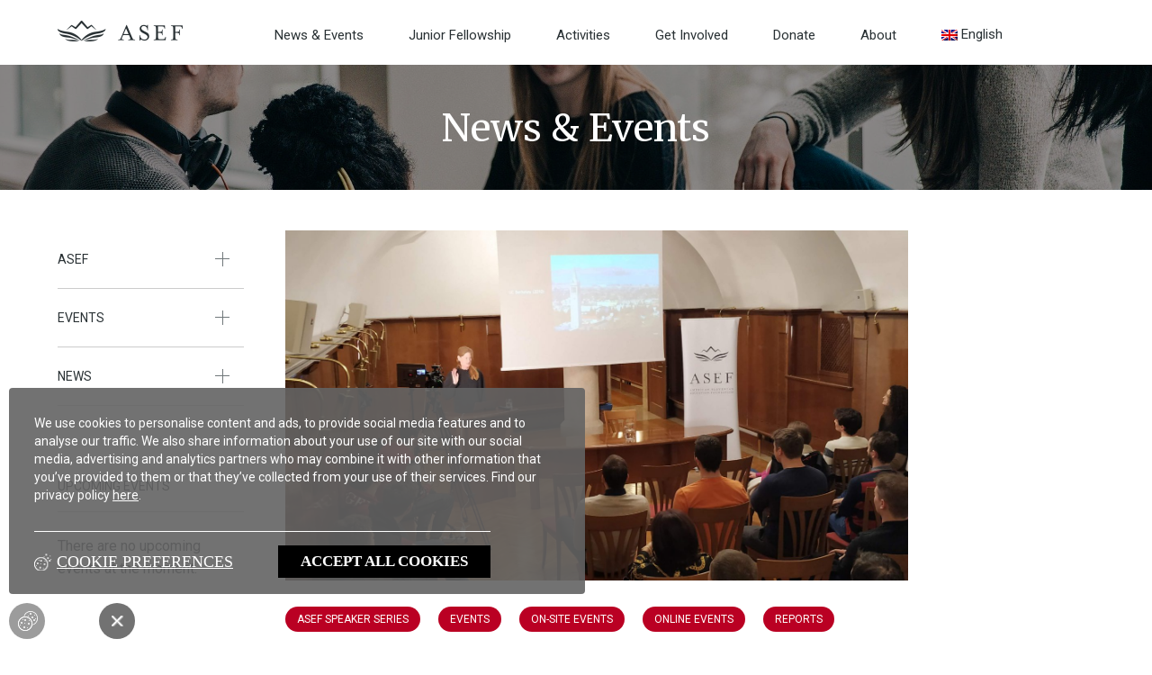

--- FILE ---
content_type: text/html; charset=UTF-8
request_url: https://asef.net/event/towards-ai-technology-for-enabling-the-metaverse/
body_size: 11990
content:
<!DOCTYPE html><html lang="en-US"><head> <script type="text/javascript">
/* <![CDATA[ */
var gform;gform||(document.addEventListener("gform_main_scripts_loaded",function(){gform.scriptsLoaded=!0}),document.addEventListener("gform/theme/scripts_loaded",function(){gform.themeScriptsLoaded=!0}),window.addEventListener("DOMContentLoaded",function(){gform.domLoaded=!0}),gform={domLoaded:!1,scriptsLoaded:!1,themeScriptsLoaded:!1,isFormEditor:()=>"function"==typeof InitializeEditor,callIfLoaded:function(o){return!(!gform.domLoaded||!gform.scriptsLoaded||!gform.themeScriptsLoaded&&!gform.isFormEditor()||(gform.isFormEditor()&&console.warn("The use of gform.initializeOnLoaded() is deprecated in the form editor context and will be removed in Gravity Forms 3.1."),o(),0))},initializeOnLoaded:function(o){gform.callIfLoaded(o)||(document.addEventListener("gform_main_scripts_loaded",()=>{gform.scriptsLoaded=!0,gform.callIfLoaded(o)}),document.addEventListener("gform/theme/scripts_loaded",()=>{gform.themeScriptsLoaded=!0,gform.callIfLoaded(o)}),window.addEventListener("DOMContentLoaded",()=>{gform.domLoaded=!0,gform.callIfLoaded(o)}))},hooks:{action:{},filter:{}},addAction:function(o,r,e,t){gform.addHook("action",o,r,e,t)},addFilter:function(o,r,e,t){gform.addHook("filter",o,r,e,t)},doAction:function(o){gform.doHook("action",o,arguments)},applyFilters:function(o){return gform.doHook("filter",o,arguments)},removeAction:function(o,r){gform.removeHook("action",o,r)},removeFilter:function(o,r,e){gform.removeHook("filter",o,r,e)},addHook:function(o,r,e,t,n){null==gform.hooks[o][r]&&(gform.hooks[o][r]=[]);var d=gform.hooks[o][r];null==n&&(n=r+"_"+d.length),gform.hooks[o][r].push({tag:n,callable:e,priority:t=null==t?10:t})},doHook:function(r,o,e){var t;if(e=Array.prototype.slice.call(e,1),null!=gform.hooks[r][o]&&((o=gform.hooks[r][o]).sort(function(o,r){return o.priority-r.priority}),o.forEach(function(o){"function"!=typeof(t=o.callable)&&(t=window[t]),"action"==r?t.apply(null,e):e[0]=t.apply(null,e)})),"filter"==r)return e[0]},removeHook:function(o,r,t,n){var e;null!=gform.hooks[o][r]&&(e=(e=gform.hooks[o][r]).filter(function(o,r,e){return!!(null!=n&&n!=o.tag||null!=t&&t!=o.priority)}),gform.hooks[o][r]=e)}});
/* ]]> */
</script>
<meta charset="UTF-8" /><meta name="viewport" content="width=device-width" /><meta name='robots' content='index, follow, max-image-preview:large, max-snippet:-1, max-video-preview:-1' /><link rel="stylesheet" media="print" onload="this.onload=null;this.media='all';" id="ao_optimized_gfonts" href="https://fonts.googleapis.com/css?family=Roboto%7CMerriweather&amp;display=swap"><link rel="alternate" hreflang="en" href="https://asef.net/event/towards-ai-technology-for-enabling-the-metaverse/" /><link rel="alternate" hreflang="sl" href="https://asef.net/sl/event/razvoj-tehnologiji-umetne-inteligence-za-omogocanje-metaverse-aplikacij/" /><link rel="alternate" hreflang="x-default" href="https://asef.net/event/towards-ai-technology-for-enabling-the-metaverse/" /><link media="all" href="https://asef.net/wp-content/cache/autoptimize/css/autoptimize_594c6b1e2295241ead12a8d2707f4052.css" rel="stylesheet"><title>Towards AI Technology for Enabling the Metaverse - Asef</title><link rel="canonical" href="https://asef.net/event/towards-ai-technology-for-enabling-the-metaverse/" /><meta property="og:locale" content="en_US" /><meta property="og:type" content="article" /><meta property="og:title" content="Towards AI Technology for Enabling the Metaverse - Asef" /><meta property="og:description" content="On Tuesday, December 20, the last lecture in 2022 of ASEF Speaker Series, a series of lectures where ASEF professors present their research areas and findings, took place. This time the speaker was Dr. Sanja Fidler, Associate Professor at the University of Toronto, affiliated faculty at the Vector Institute (and one of the co-founding members), ..." /><meta property="og:url" content="https://asef.net/event/towards-ai-technology-for-enabling-the-metaverse/" /><meta property="og:site_name" content="Asef" /><meta property="article:modified_time" content="2022-12-21T12:22:43+00:00" /><meta property="og:image" content="https://asef.net/wp-content/uploads/2022/12/Slika-01-scaled.jpg" /><meta property="og:image:width" content="1920" /><meta property="og:image:height" content="2560" /><meta property="og:image:type" content="image/jpeg" /><meta name="twitter:card" content="summary_large_image" /> <script type="application/ld+json" class="yoast-schema-graph">{"@context":"https://schema.org","@graph":[{"@type":"WebPage","@id":"https://asef.net/event/towards-ai-technology-for-enabling-the-metaverse/","url":"https://asef.net/event/towards-ai-technology-for-enabling-the-metaverse/","name":"Towards AI Technology for Enabling the Metaverse - Asef","isPartOf":{"@id":"https://asef.net/#website"},"primaryImageOfPage":{"@id":"https://asef.net/event/towards-ai-technology-for-enabling-the-metaverse/#primaryimage"},"image":{"@id":"https://asef.net/event/towards-ai-technology-for-enabling-the-metaverse/#primaryimage"},"thumbnailUrl":"https://asef.net/wp-content/uploads/2022/12/Slika-01-scaled.jpg","datePublished":"2022-12-21T12:21:09+00:00","dateModified":"2022-12-21T12:22:43+00:00","breadcrumb":{"@id":"https://asef.net/event/towards-ai-technology-for-enabling-the-metaverse/#breadcrumb"},"inLanguage":"en-US","potentialAction":[{"@type":"ReadAction","target":["https://asef.net/event/towards-ai-technology-for-enabling-the-metaverse/"]}]},{"@type":"ImageObject","inLanguage":"en-US","@id":"https://asef.net/event/towards-ai-technology-for-enabling-the-metaverse/#primaryimage","url":"https://asef.net/wp-content/uploads/2022/12/Slika-01-scaled.jpg","contentUrl":"https://asef.net/wp-content/uploads/2022/12/Slika-01-scaled.jpg","width":1920,"height":2560},{"@type":"BreadcrumbList","@id":"https://asef.net/event/towards-ai-technology-for-enabling-the-metaverse/#breadcrumb","itemListElement":[{"@type":"ListItem","position":1,"name":"Home","item":"https://asef.net/"},{"@type":"ListItem","position":2,"name":"Event","item":"https://asef.net/sl/event/"},{"@type":"ListItem","position":3,"name":"Towards AI Technology for Enabling the Metaverse"}]},{"@type":"WebSite","@id":"https://asef.net/#website","url":"https://asef.net/","name":"Asef","description":"Building next generation intellectuals","potentialAction":[{"@type":"SearchAction","target":{"@type":"EntryPoint","urlTemplate":"https://asef.net/?s={search_term_string}"},"query-input":{"@type":"PropertyValueSpecification","valueRequired":true,"valueName":"search_term_string"}}],"inLanguage":"en-US"}]}</script> <link href='https://fonts.gstatic.com' crossorigin='anonymous' rel='preconnect' /><link rel="alternate" type="application/rss+xml" title="Asef &raquo; Feed" href="https://asef.net/feed/" /><link rel="alternate" type="application/rss+xml" title="Asef &raquo; Comments Feed" href="https://asef.net/comments/feed/" /><link rel="alternate" title="oEmbed (JSON)" type="application/json+oembed" href="https://asef.net/wp-json/oembed/1.0/embed?url=https%3A%2F%2Fasef.net%2Fevent%2Ftowards-ai-technology-for-enabling-the-metaverse%2F" /><link rel="alternate" title="oEmbed (XML)" type="text/xml+oembed" href="https://asef.net/wp-json/oembed/1.0/embed?url=https%3A%2F%2Fasef.net%2Fevent%2Ftowards-ai-technology-for-enabling-the-metaverse%2F&#038;format=xml" /> <script type="text/javascript" id="wpml-cookie-js-extra">var wpml_cookies = {"wp-wpml_current_language":{"value":"en","expires":1,"path":"/"}};
var wpml_cookies = {"wp-wpml_current_language":{"value":"en","expires":1,"path":"/"}};
//# sourceURL=wpml-cookie-js-extra</script> <script type="text/javascript" src="https://asef.net/wp-includes/js/jquery/jquery.min.js" id="jquery-core-js"></script> <link rel="https://api.w.org/" href="https://asef.net/wp-json/" /><link rel="alternate" title="JSON" type="application/json" href="https://asef.net/wp-json/wp/v2/event/11973" /><link rel="EditURI" type="application/rsd+xml" title="RSD" href="https://asef.net/xmlrpc.php?rsd" /><meta name="generator" content="WordPress 6.9" /><link rel='shortlink' href='https://asef.net/?p=11973' /><meta name="generator" content="WPML ver:4.7.6 stt:1,46;" /> <!--noptimize--><script id="trackingheadscripts"></script><!--/noptimize--><link rel="icon" href="https://asef.net/wp-content/uploads/2021/10/cropped-android-chrome-512x512-1-32x32.png" sizes="32x32" /><link rel="icon" href="https://asef.net/wp-content/uploads/2021/10/cropped-android-chrome-512x512-1-192x192.png" sizes="192x192" /><link rel="apple-touch-icon" href="https://asef.net/wp-content/uploads/2021/10/cropped-android-chrome-512x512-1-180x180.png" /><meta name="msapplication-TileImage" content="https://asef.net/wp-content/uploads/2021/10/cropped-android-chrome-512x512-1-270x270.png" /></head><body class="wp-singular event-template-default single single-event postid-11973 wp-embed-responsive wp-theme-noodle wp-child-theme-noodle-child event-towards-ai-technology-for-enabling-the-metaverse "><div id="wrapper" class="hfeed"><header id="header"><div class ="header-wrap container"><div class="logotip header-side"> <a href="https://asef.net"><noscript><img src="https://asef.net/wp-content/uploads/2021/02/ASEF_Logo.png"></noscript><img class="lazyload" src='data:image/svg+xml,%3Csvg%20xmlns=%22http://www.w3.org/2000/svg%22%20viewBox=%220%200%20210%20140%22%3E%3C/svg%3E' data-src="https://asef.net/wp-content/uploads/2021/02/ASEF_Logo.png"></a></div><div class="header-menu"><div class="menu-main-menu-container"><ul id="menu-main-menu" class="menu"><li id="menu-item-244" class="menu-item menu-item-type-custom menu-item-object-custom menu-item-244"><a href="https://asef.net/news-events/">News &#038; Events</a></li><li id="menu-item-39" class="menu-item menu-item-type-post_type menu-item-object-page menu-item-39"><a href="https://asef.net/junior-fellowship/">Junior Fellowship</a></li><li id="menu-item-38" class="menu-item menu-item-type-post_type menu-item-object-page menu-item-38"><a href="https://asef.net/activities/">Activities</a></li><li id="menu-item-37" class="menu-item menu-item-type-post_type menu-item-object-page menu-item-37"><a href="https://asef.net/get-involved/">Get Involved</a></li><li id="menu-item-36" class="menu-item menu-item-type-post_type menu-item-object-page menu-item-36"><a href="https://asef.net/donate/">Donate</a></li><li id="menu-item-252" class="menu-item menu-item-type-custom menu-item-object-custom menu-item-252"><a href="https://asef.net/about/">About</a></li><li id="menu-item-wpml-ls-2-en" class="menu-item wpml-ls-slot-2 wpml-ls-item wpml-ls-item-en wpml-ls-current-language wpml-ls-menu-item wpml-ls-first-item menu-item-type-wpml_ls_menu_item menu-item-object-wpml_ls_menu_item menu-item-has-children menu-item-wpml-ls-2-en"><a href="https://asef.net/event/towards-ai-technology-for-enabling-the-metaverse/" title="Switch to English"><noscript><img
 class="wpml-ls-flag"
 src="https://asef.net/wp-content/plugins/sitepress-multilingual-cms/res/flags/en.png"
 alt=""
 width=18
 height=12
 /></noscript><img
 class="lazyload wpml-ls-flag"
 src='data:image/svg+xml,%3Csvg%20xmlns=%22http://www.w3.org/2000/svg%22%20viewBox=%220%200%20210%20140%22%3E%3C/svg%3E' data-src="https://asef.net/wp-content/plugins/sitepress-multilingual-cms/res/flags/en.png"
 alt=""
 width=18
 height=12
 /><span class="wpml-ls-native" lang="en">English</span></a><ul class="sub-menu"><li id="menu-item-wpml-ls-2-sl" class="menu-item wpml-ls-slot-2 wpml-ls-item wpml-ls-item-sl wpml-ls-menu-item wpml-ls-last-item menu-item-type-wpml_ls_menu_item menu-item-object-wpml_ls_menu_item menu-item-wpml-ls-2-sl"><a href="https://asef.net/sl/event/razvoj-tehnologiji-umetne-inteligence-za-omogocanje-metaverse-aplikacij/" title="Switch to Slovenščina"><noscript><img
 class="wpml-ls-flag"
 src="https://asef.net/wp-content/plugins/sitepress-multilingual-cms/res/flags/sl.png"
 alt=""
 width=18
 height=12
 /></noscript><img
 class="lazyload wpml-ls-flag"
 src='data:image/svg+xml,%3Csvg%20xmlns=%22http://www.w3.org/2000/svg%22%20viewBox=%220%200%20210%20140%22%3E%3C/svg%3E' data-src="https://asef.net/wp-content/plugins/sitepress-multilingual-cms/res/flags/sl.png"
 alt=""
 width=18
 height=12
 /><span class="wpml-ls-native" lang="sl">Slovenščina</span></a></li></ul></li></ul></div></div><div class="translate header-side"></div></div><div id="menu-mobile-wrapp" class="mobile-menu-wrapp"><div class="mobile-menu-filter mobile-menu-filter-toggle toggle custom hide"></div><div class="mobile-menu-logo"> <a href="https://asef.net"><noscript><img src="https://asef.net/wp-content/uploads/2021/02/retina-ASEF-1-1.svg"></noscript><img class="lazyload" src='data:image/svg+xml,%3Csvg%20xmlns=%22http://www.w3.org/2000/svg%22%20viewBox=%220%200%20210%20140%22%3E%3C/svg%3E' data-src="https://asef.net/wp-content/uploads/2021/02/retina-ASEF-1-1.svg"></a></div><div id="mobile-hamburger" class="mobile-hamburger mobile-hamburger-toggle toggle custom"><div></div><div></div><div></div></div><div id="menu-mobile" class="mobile-menu"><div class="mobile-menu-drower"><div class="menu-main-menu-container"><ul id="ow-menu-mobile" class="menu"><li class="menu-item menu-item-type-custom menu-item-object-custom menu-item-244"><a href="https://asef.net/news-events/">News &#038; Events</a></li><li class="menu-item menu-item-type-post_type menu-item-object-page menu-item-39"><a href="https://asef.net/junior-fellowship/">Junior Fellowship</a></li><li class="menu-item menu-item-type-post_type menu-item-object-page menu-item-38"><a href="https://asef.net/activities/">Activities</a></li><li class="menu-item menu-item-type-post_type menu-item-object-page menu-item-37"><a href="https://asef.net/get-involved/">Get Involved</a></li><li class="menu-item menu-item-type-post_type menu-item-object-page menu-item-36"><a href="https://asef.net/donate/">Donate</a></li><li class="menu-item menu-item-type-custom menu-item-object-custom menu-item-252"><a href="https://asef.net/about/">About</a></li><li class="menu-item wpml-ls-slot-2 wpml-ls-item wpml-ls-item-en wpml-ls-current-language wpml-ls-menu-item wpml-ls-first-item menu-item-type-wpml_ls_menu_item menu-item-object-wpml_ls_menu_item menu-item-has-children menu-item-wpml-ls-2-en"><a href="https://asef.net/event/towards-ai-technology-for-enabling-the-metaverse/" title="Switch to English"><noscript><img
 class="wpml-ls-flag"
 src="https://asef.net/wp-content/plugins/sitepress-multilingual-cms/res/flags/en.png"
 alt=""
 width=18
 height=12
 /></noscript><img
 class="lazyload wpml-ls-flag"
 src='data:image/svg+xml,%3Csvg%20xmlns=%22http://www.w3.org/2000/svg%22%20viewBox=%220%200%20210%20140%22%3E%3C/svg%3E' data-src="https://asef.net/wp-content/plugins/sitepress-multilingual-cms/res/flags/en.png"
 alt=""
 width=18
 height=12
 /><span class="wpml-ls-native" lang="en">English</span></a><ul class="sub-menu"><li class="menu-item wpml-ls-slot-2 wpml-ls-item wpml-ls-item-sl wpml-ls-menu-item wpml-ls-last-item menu-item-type-wpml_ls_menu_item menu-item-object-wpml_ls_menu_item menu-item-wpml-ls-2-sl"><a href="https://asef.net/sl/event/razvoj-tehnologiji-umetne-inteligence-za-omogocanje-metaverse-aplikacij/" title="Switch to Slovenščina"><noscript><img
 class="wpml-ls-flag"
 src="https://asef.net/wp-content/plugins/sitepress-multilingual-cms/res/flags/sl.png"
 alt=""
 width=18
 height=12
 /></noscript><img
 class="lazyload wpml-ls-flag"
 src='data:image/svg+xml,%3Csvg%20xmlns=%22http://www.w3.org/2000/svg%22%20viewBox=%220%200%20210%20140%22%3E%3C/svg%3E' data-src="https://asef.net/wp-content/plugins/sitepress-multilingual-cms/res/flags/sl.png"
 alt=""
 width=18
 height=12
 /><span class="wpml-ls-native" lang="sl">Slovenščina</span></a></li></ul></li></ul></div></div></div></div></header><div id="container"><div class="top-banner single-event"> <noscript><img src="https://asef.net/wp-content/uploads/2021/03/people-ozka.png"></noscript><img class="lazyload" src='data:image/svg+xml,%3Csvg%20xmlns=%22http://www.w3.org/2000/svg%22%20viewBox=%220%200%20210%20140%22%3E%3C/svg%3E' data-src="https://asef.net/wp-content/uploads/2021/03/people-ozka.png"><div class="top-banner-text"><div>News & Events</div></div></div><div class="container main flex-content-wrap"><div class="sidebar"><div class="sidebar-single"><div class="sidebar-category"><div class="sidebar-header sidebar-border hasCategories closedCategory">ASEF</div><div class="category-list"></div></div><div class="sidebar-category"><div class="sidebar-header sidebar-border hasCategories closedCategory">Events</div><div class="category-list"><div class="category-list-item"><a href="https://asef.net/news-events-categories/events/speaker-series/">ASEF Speaker Series</a></div><div class="category-list-item"><a href="https://asef.net/news-events-categories/events/young-minds/">ASEF Young Minds</a></div><div class="category-list-item"><a href="https://asef.net/news-events-categories/events/asef-only/">ASEF Only</a></div><div class="category-list-item"><a href="https://asef.net/news-events-categories/events/upcoming/">Invitations</a></div><div class="category-list-item"><a href="https://asef.net/news-events-categories/events/past/">Reports</a></div><div class="category-list-item"><a href="https://asef.net/news-events-categories/events/online/">Online Events</a></div><div class="category-list-item"><a href="https://asef.net/news-events-categories/events/on-site/">On-site Events</a></div><div class="category-list-item"><a href="https://asef.net/news-events-categories/events/">Show all events</a></div></div></div><div class="sidebar-category"><div class="sidebar-header sidebar-border hasCategories closedCategory">News</div><div class="category-list"><div class="category-list-item"><a href="https://asef.net/news-events-categories/news/professors/">Professors</a></div><div class="category-list-item"><a href="https://asef.net/news-events-categories/news/junior-fellows/">Junior Fellows</a></div><div class="category-list-item"><a href="https://asef.net/news-events-categories/news/asef/">ASEF</a></div><div class="category-list-item"><a href="https://asef.net/news-events-categories/news/other-news/">Other News</a></div><div class="category-list-item"><a href="https://asef.net/news-events-categories/news/">Show all news</a></div></div></div></div><div class="sidebar-single"><div class="sidebar-header sidebar-border">Upcoming Events</div><div><p>There are no upcoming events at the moment.</p></div></div><div class="sidebar-single"><div class="sidebar-header sidebar-border">In the news</div><div class="sidebar-link sidebar-border"><a href="https://www.delo.si/novice/svet/astronavtki-nagrada-fundacije-asef-za-zivljenjsko-delo/" target="_blank">ASEF Foundation Lifetime Achievement Award to American Astronaut of Slovenian Roots </a></div><div class="sidebar-link sidebar-border"><a href="https://www.dnevnik.si/1042919139" target="_blank">Rotary dance organized by the Rotary Club Ljubljana and the American-Slovenian Educational Foundation ASEF </a></div><div class="sidebar-link sidebar-border"><a href="https://ssum.um.si/2021/04/2021-asef-virtual-gala/" target="_blank">2021 ASEF Virtual gala </a></div><div class="sidebar-link sidebar-border"><a href="https://www.delo.si/novice/slovenija/slovensko-pamet-bi-iz-tujine-radi-pripeljali-nazaj-domov/#!?logout" target="_blank">This year's VTIS year winner is ASEF</a></div><div class="sidebar-link sidebar-border"><a href="https://www.dnevnik.si/1042834451/posel/zaposl/fundacija-asef-jim-odpira-vrata-v-najboljse-univerze-in-institute" target="_blank">The ASEF Foundation opens the door to the best universities and institutes</a></div></div></div><div class="single-post"><div class="post-media"> <img width="1920" height="2560" src="https://asef.net/wp-content/uploads/2022/12/Slika-01-scaled.jpg" class="attachment-post-thumbnail size-post-thumbnail wp-post-image" alt="" decoding="async" fetchpriority="high" srcset="https://asef.net/wp-content/uploads/2022/12/Slika-01-scaled.jpg 1920w, https://asef.net/wp-content/uploads/2022/12/Slika-01-225x300.jpg 225w, https://asef.net/wp-content/uploads/2022/12/Slika-01-768x1024.jpg 768w, https://asef.net/wp-content/uploads/2022/12/Slika-01-1152x1536.jpg 1152w, https://asef.net/wp-content/uploads/2022/12/Slika-01-1536x2048.jpg 1536w" sizes="(max-width: 1920px) 100vw, 1920px" /></div><div class="category-tags"><div class="category-wrap"><div class="single-category-tag">ASEF Speaker Series</div><div class="single-category-tag">Events</div><div class="single-category-tag">On-site Events</div><div class="single-category-tag">Online Events</div><div class="single-category-tag">Reports</div></div></div><div class="title"><h1 class="single-post-title">Towards AI Technology for Enabling the Metaverse</h1></div><div class="date"><div> January 20, 2026 | 4:20 am |</div></div><div class="article"><p>On Tuesday, December 20, the last lecture in 2022 of <strong>ASEF Speaker Series</strong>, a series of lectures where ASEF professors present their research areas and findings, took place. This time the speaker was <strong>Dr. Sanja Fidler</strong>, Associate Professor at the University of Toronto, affiliated faculty at the Vector Institute (and one of the co-founding members), and VP of AI Research at NVIDIA, leading a research lab in Toronto. Her work is in the area of Computer Vision and Machine Learning. Her main research interests are in the intersection of computer vision and graphics, 3D vision, 3D reconstruction and synthesis; and interactive methods for image annotation.</p><p>At the beginning of the lecture, Dr. Fidler described her career path. She completed her Ph.D. in Computer Science at the University of Ljubljana and then went on a research visit to UC Berkeley. The insights from courses and her experience abroad made so positive impact on her that she decided to pursue her academic career abroad, which led to her postdoctoral period at the University of Toronto and later becoming a VP of AI Research at NVIDIA.&nbsp;</p><div class="gallery-slider"><div class="single-image-slide"><noscript><img decoding="async" src="https://asef.net/wp-content/uploads/2022/12/Slika-02.png"></noscript><img class="lazyload" decoding="async" src='data:image/svg+xml,%3Csvg%20xmlns=%22http://www.w3.org/2000/svg%22%20viewBox=%220%200%20210%20140%22%3E%3C/svg%3E' data-src="https://asef.net/wp-content/uploads/2022/12/Slika-02.png"></div><div class="single-image-slide"><noscript><img decoding="async" src="https://asef.net/wp-content/uploads/2022/12/Slika-03-scaled.jpg"></noscript><img class="lazyload" decoding="async" src='data:image/svg+xml,%3Csvg%20xmlns=%22http://www.w3.org/2000/svg%22%20viewBox=%220%200%20210%20140%22%3E%3C/svg%3E' data-src="https://asef.net/wp-content/uploads/2022/12/Slika-03-scaled.jpg"></div><div class="single-image-slide"><noscript><img decoding="async" src="https://asef.net/wp-content/uploads/2022/12/Slika-04.png"></noscript><img class="lazyload" decoding="async" src='data:image/svg+xml,%3Csvg%20xmlns=%22http://www.w3.org/2000/svg%22%20viewBox=%220%200%20210%20140%22%3E%3C/svg%3E' data-src="https://asef.net/wp-content/uploads/2022/12/Slika-04.png"></div></div><p>With metaverse, it is important to understand that it must have two components, without which it does not exist – neurographics with AI and avatar. During the lecture, Dr. Fidler presented various examples of how her research team is using AI to create images and 3D objects based on the training of artificial intelligence. Tools for 3D reconstruction based on photos existed for decades, but AI-based tools are enabling us to take object reconstruction to the next level. Based on the available data we can teach AI to change the object, construct the missing part, add a new texture, or create a 3D model based on a description. According to our lecturer, this technology still needs development, but it is going to change the world.&nbsp;&nbsp;</p><p>Afterward, Dr. Fidler presented how they train AI to animate humans. For that Dr. Fidler’s team filmed people performing different movements, so then AI can train and predict how the character is going to move or behave. This technology is also quite fast, as what needed months before, now requires only a couple of days of training. At the end of the lecture, she touched upon the topic of autonomous vehicles and the metaverse for simulations. Here, it is a combination of all concepts presented above, which are needed to generate real-life simulations to train the car.&nbsp;&nbsp;</p><p>The event was held in a hybrid format, both in the Prešeren Hall at SAZU and via Zoom, and was moderated by 2022 Junior Fellow <strong>Sara Oblak</strong>.&nbsp;</p><div class="gallery-slider"><div class="single-image-slide"><noscript><img decoding="async" src="https://asef.net/wp-content/uploads/2022/12/Slika-06.png"></noscript><img class="lazyload" decoding="async" src='data:image/svg+xml,%3Csvg%20xmlns=%22http://www.w3.org/2000/svg%22%20viewBox=%220%200%20210%20140%22%3E%3C/svg%3E' data-src="https://asef.net/wp-content/uploads/2022/12/Slika-06.png"></div><div class="single-image-slide"><noscript><img decoding="async" src="https://asef.net/wp-content/uploads/2022/12/Slika-05-scaled.jpg"></noscript><img class="lazyload" decoding="async" src='data:image/svg+xml,%3Csvg%20xmlns=%22http://www.w3.org/2000/svg%22%20viewBox=%220%200%20210%20140%22%3E%3C/svg%3E' data-src="https://asef.net/wp-content/uploads/2022/12/Slika-05-scaled.jpg"></div></div></div><div class="single-social"></div><div class="tags"> <span class="single-tag"> ASEF Speaker Series </span></div></div></div></div><footer id="footer"><div class ="footer-column-wrap container"><div class="footer-column footer-logo"> <a href="https://asef.net"><noscript><img src="https://asef.net/wp-content/uploads/2021/02/Vector_Smart_Object.png"></noscript><img class="lazyload" src='data:image/svg+xml,%3Csvg%20xmlns=%22http://www.w3.org/2000/svg%22%20viewBox=%220%200%20210%20140%22%3E%3C/svg%3E' data-src="https://asef.net/wp-content/uploads/2021/02/Vector_Smart_Object.png"></a><div class="logo-p"><p>The ASEF is a U.S. public charity, based in San 
Francisco, CA, meeting the requirements of 
Internal Revenue Code section 501(c)(3). The foundation has branches in other states and 
countries.</p><p>© 2026 ASEF. All Rights Reserved.</p><p>Design: Tina Tavčar s.p.</p><p id="ow-credits">Website: <a target=_blank href="https://www.optiweb.com/"><noscript><img src="https://asef.net/wp-content/uploads/2021/02/Optiweb-logo-1.png"></noscript><img class="lazyload" id="ow-logo" src='data:image/svg+xml,%3Csvg%20xmlns=%22http://www.w3.org/2000/svg%22%20viewBox=%220%200%20210%20140%22%3E%3C/svg%3E' data-src="https://asef.net/wp-content/uploads/2021/02/Optiweb-logo-1.png"></a></p></div></div><div class="footer-column quick-links"><h6>Quick Links</h6><div class="menu-quick-links-menu-container"><ul id="menu-quick-links-menu" class="menu"><li id="menu-item-43" class="menu-item menu-item-type-post_type menu-item-object-page menu-item-43"><a href="https://asef.net/about/">About</a></li><li id="menu-item-1776" class="menu-item menu-item-type-post_type menu-item-object-page menu-item-1776"><a href="https://asef.net/contact-us/">Contact Us</a></li><li id="menu-item-45" class="menu-item menu-item-type-post_type menu-item-object-page menu-item-45"><a href="https://asef.net/junior-fellowship/">Junior Fellowship</a></li><li id="menu-item-46" class="menu-item menu-item-type-post_type menu-item-object-page menu-item-46"><a href="https://asef.net/news-events/">News &#038; Events</a></li><li id="menu-item-1875" class="menu-item menu-item-type-post_type menu-item-object-page menu-item-1875"><a href="https://asef.net/become-a-mentor/">Become a mentor</a></li><li id="menu-item-44" class="menu-item menu-item-type-post_type menu-item-object-page menu-item-44"><a href="https://asef.net/donate/">Donate</a></li><li id="menu-item-3839" class="menu-item menu-item-type-post_type menu-item-object-page menu-item-privacy-policy menu-item-3839"><a rel="privacy-policy" href="https://asef.net/privacy-policy/">Privacy Policy</a></li></ul></div></div><div class="footer-column footer-contact"><h6>Contact Us</h6><div class="email"> <noscript><img src="https://asef.net/wp-content/uploads/2021/02/Mail.png"></noscript><img class="lazyload" src='data:image/svg+xml,%3Csvg%20xmlns=%22http://www.w3.org/2000/svg%22%20viewBox=%220%200%20210%20140%22%3E%3C/svg%3E' data-src="https://asef.net/wp-content/uploads/2021/02/Mail.png"><a href="mailto:info@asef.net">info@asef.net</a></div><div class="address-single"><a href="https://www.google.si/maps/place/Lawless+%26+Lawless/@37.7921412,-122.4041216,17z/data=!3m2!4b1!5s0x808f800a3a9c125b:0x16de29d792c00a71!4m5!3m4!1s0x80858089e656a655:0xff8c0b0f2ba809c2!8m2!3d37.7921412!4d-122.4019329" target="_blank"><p>ASEF</p><p>354 Pine Street, 3rd Flr</p><p>San Francisco, CA 94104-3231</p><p>United States of America</p></a></div><div class="address-single"><a href="https://maps.app.goo.gl/o4V2Vyp3fgq1z33ZA" target="_blank"><p>Institute ASEF for Education and Research</p><p>Tehnološki park 19 (building B)</p><p>1000 Ljubljana</p><p>Slovenia</p></a></div></div><div class="footer-column newsletter"><h6>Newsletter</h6><p>Subscribe to our Newsletter! Receive updates on the latest fellowship programs, events, and ASEF news and stay connected with the growing global ASEF community.</p> <script type="text/javascript"></script> <div class='gf_browser_chrome gform_wrapper gravity-theme gform-theme--no-framework' data-form-theme='gravity-theme' data-form-index='0' id='gform_wrapper_5' ><div id='gf_5' class='gform_anchor' tabindex='-1'></div><div class='gform_heading'><p class='gform_description'></p></div><form method='post' enctype='multipart/form-data' target='gform_ajax_frame_5' id='gform_5'  action='/event/towards-ai-technology-for-enabling-the-metaverse/#gf_5' data-formid='5' novalidate><div class='gform-body gform_body'><div id='gform_fields_5' class='gform_fields top_label form_sublabel_below description_below validation_below'><div id="field_5_7" class="gfield gfield--type-honeypot gform_validation_container field_sublabel_below gfield--has-description field_description_below field_validation_below gfield_visibility_visible"  ><label class='gfield_label gform-field-label' for='input_5_7'>LinkedIn</label><div class='ginput_container'><input name='input_7' id='input_5_7' type='text' value='' autocomplete='new-password'/></div><div class='gfield_description' id='gfield_description_5_7'>This field is for validation purposes and should be left unchanged.</div></div><div id="field_5_1" class="gfield gfield--type-text gfield--input-type-text footerForm field_sublabel_below gfield--no-description field_description_below hidden_label field_validation_below gfield_visibility_visible"  ><label class='gfield_label gform-field-label' for='input_5_1'>First_name</label><div class='ginput_container ginput_container_text'><input name='input_1' id='input_5_1' type='text' value='' class='large'    placeholder='First Name'  aria-invalid="false"   /></div></div><div id="field_5_4" class="gfield gfield--type-text gfield--input-type-text gfield--width-full field_sublabel_below gfield--no-description field_description_below hidden_label field_validation_below gfield_visibility_visible"  ><label class='gfield_label gform-field-label' for='input_5_4'>Last_name</label><div class='ginput_container ginput_container_text'><input name='input_4' id='input_5_4' type='text' value='' class='large'    placeholder='Last Name'  aria-invalid="false"   /></div></div><div id="field_5_5" class="gfield gfield--type-email gfield--input-type-email gfield--width-full footerForm gfield_contains_required field_sublabel_below gfield--no-description field_description_above hidden_label field_validation_below gfield_visibility_visible"  ><label class='gfield_label gform-field-label' for='input_5_5'>E-mail<span class="gfield_required"><span class="gfield_required gfield_required_text">(Required)</span></span></label><div class='ginput_container ginput_container_email'> <input name='input_5' id='input_5_5' type='email' value='' class='large'   placeholder='E-mail' aria-required="true" aria-invalid="false"  /></div></div><fieldset id="field_5_3" class="gfield gfield--type-checkbox gfield--type-choice gfield--input-type-checkbox gfield_contains_required field_sublabel_below gfield--no-description field_description_below hidden_label field_validation_below gfield_visibility_visible"  ><legend class='gfield_label gform-field-label gfield_label_before_complex' >Untitled<span class="gfield_required"><span class="gfield_required gfield_required_text">(Required)</span></span></legend><div class='ginput_container ginput_container_checkbox'><div class='gfield_checkbox ' id='input_5_3'><div class='gchoice gchoice_5_3_1'> <input class='gfield-choice-input' name='input_3.1' type='checkbox'  value='By subscribing, I agree with &lt;a href=&quot;https://asef.net/privacy-policy/&quot; target=&quot;_blank&quot;&gt;privacy policy&lt;/a&gt;. (required)'  id='choice_5_3_1'   /> <label for='choice_5_3_1' id='label_5_3_1' class='gform-field-label gform-field-label--type-inline'>By subscribing, I agree with <a href="https://asef.net/privacy-policy/" target="_blank">privacy policy</a>. (required)</label></div></div></div></fieldset><div id="field_5_6" class="gfield gfield--type-captcha gfield--input-type-captcha gfield--width-full field_sublabel_below gfield--no-description field_description_below hidden_label field_validation_below gfield_visibility_visible"  ><label class='gfield_label gform-field-label' for='input_5_6'>CAPTCHA</label><div id='input_5_6' class='ginput_container ginput_recaptcha' data-sitekey='6LdsOMAaAAAAAKq86ZvXwsp4IH6o4tTc6L_y6kMb'  data-theme='light' data-tabindex='0'  data-badge=''></div></div></div></div><div class='gform-footer gform_footer top_label'> <input type='submit' id='gform_submit_button_5' class='gform_button button' onclick='gform.submission.handleButtonClick(this);' data-submission-type='submit' value='Submit'  /> <input type='hidden' name='gform_ajax' value='form_id=5&amp;title=&amp;description=1&amp;tabindex=0&amp;theme=gravity-theme&amp;styles=[]&amp;hash=4cdd42978cfe0d6fa5cc5470a695288e' /> <input type='hidden' class='gform_hidden' name='gform_submission_method' data-js='gform_submission_method_5' value='iframe' /> <input type='hidden' class='gform_hidden' name='gform_theme' data-js='gform_theme_5' id='gform_theme_5' value='gravity-theme' /> <input type='hidden' class='gform_hidden' name='gform_style_settings' data-js='gform_style_settings_5' id='gform_style_settings_5' value='[]' /> <input type='hidden' class='gform_hidden' name='is_submit_5' value='1' /> <input type='hidden' class='gform_hidden' name='gform_submit' value='5' /> <input type='hidden' class='gform_hidden' name='gform_unique_id' value='' /> <input type='hidden' class='gform_hidden' name='state_5' value='WyJbXSIsImU0YjA4NmZlYThmMjI1ZmRiYjhiYTdmM2Q4YzllOWY0Il0=' /> <input type='hidden' autocomplete='off' class='gform_hidden' name='gform_target_page_number_5' id='gform_target_page_number_5' value='0' /> <input type='hidden' autocomplete='off' class='gform_hidden' name='gform_source_page_number_5' id='gform_source_page_number_5' value='1' /> <input type='hidden' name='gform_field_values' value='' /></div></form></div> <iframe style='display:none;width:0px;height:0px;' src='about:blank' name='gform_ajax_frame_5' id='gform_ajax_frame_5' title='This iframe contains the logic required to handle Ajax powered Gravity Forms.'></iframe> <script type="text/javascript">gform.initializeOnLoaded( function() {gformInitSpinner( 5, 'https://asef.net/wp-content/plugins/gravityforms/images/spinner.svg', true );jQuery('#gform_ajax_frame_5').on('load',function(){var contents = jQuery(this).contents().find('*').html();var is_postback = contents.indexOf('GF_AJAX_POSTBACK') >= 0;if(!is_postback){return;}var form_content = jQuery(this).contents().find('#gform_wrapper_5');var is_confirmation = jQuery(this).contents().find('#gform_confirmation_wrapper_5').length > 0;var is_redirect = contents.indexOf('gformRedirect(){') >= 0;var is_form = form_content.length > 0 && ! is_redirect && ! is_confirmation;var mt = parseInt(jQuery('html').css('margin-top'), 10) + parseInt(jQuery('body').css('margin-top'), 10) + 100;if(is_form){jQuery('#gform_wrapper_5').html(form_content.html());if(form_content.hasClass('gform_validation_error')){jQuery('#gform_wrapper_5').addClass('gform_validation_error');} else {jQuery('#gform_wrapper_5').removeClass('gform_validation_error');}setTimeout( function() { /* delay the scroll by 50 milliseconds to fix a bug in chrome */ jQuery(document).scrollTop(jQuery('#gform_wrapper_5').offset().top - mt); }, 50 );if(window['gformInitDatepicker']) {gformInitDatepicker();}if(window['gformInitPriceFields']) {gformInitPriceFields();}var current_page = jQuery('#gform_source_page_number_5').val();gformInitSpinner( 5, 'https://asef.net/wp-content/plugins/gravityforms/images/spinner.svg', true );jQuery(document).trigger('gform_page_loaded', [5, current_page]);window['gf_submitting_5'] = false;}else if(!is_redirect){var confirmation_content = jQuery(this).contents().find('.GF_AJAX_POSTBACK').html();if(!confirmation_content){confirmation_content = contents;}jQuery('#gform_wrapper_5').replaceWith(confirmation_content);jQuery(document).scrollTop(jQuery('#gf_5').offset().top - mt);jQuery(document).trigger('gform_confirmation_loaded', [5]);window['gf_submitting_5'] = false;wp.a11y.speak(jQuery('#gform_confirmation_message_5').text());}else{jQuery('#gform_5').append(contents);if(window['gformRedirect']) {gformRedirect();}}jQuery(document).trigger("gform_pre_post_render", [{ formId: "5", currentPage: "current_page", abort: function() { this.preventDefault(); } }]);        if (event && event.defaultPrevented) {                return;        }        const gformWrapperDiv = document.getElementById( "gform_wrapper_5" );        if ( gformWrapperDiv ) {            const visibilitySpan = document.createElement( "span" );            visibilitySpan.id = "gform_visibility_test_5";            gformWrapperDiv.insertAdjacentElement( "afterend", visibilitySpan );        }        const visibilityTestDiv = document.getElementById( "gform_visibility_test_5" );        let postRenderFired = false;        function triggerPostRender() {            if ( postRenderFired ) {                return;            }            postRenderFired = true;            gform.core.triggerPostRenderEvents( 5, current_page );            if ( visibilityTestDiv ) {                visibilityTestDiv.parentNode.removeChild( visibilityTestDiv );            }        }        function debounce( func, wait, immediate ) {            var timeout;            return function() {                var context = this, args = arguments;                var later = function() {                    timeout = null;                    if ( !immediate ) func.apply( context, args );                };                var callNow = immediate && !timeout;                clearTimeout( timeout );                timeout = setTimeout( later, wait );                if ( callNow ) func.apply( context, args );            };        }        const debouncedTriggerPostRender = debounce( function() {            triggerPostRender();        }, 200 );        if ( visibilityTestDiv && visibilityTestDiv.offsetParent === null ) {            const observer = new MutationObserver( ( mutations ) => {                mutations.forEach( ( mutation ) => {                    if ( mutation.type === 'attributes' && visibilityTestDiv.offsetParent !== null ) {                        debouncedTriggerPostRender();                        observer.disconnect();                    }                });            });            observer.observe( document.body, {                attributes: true,                childList: false,                subtree: true,                attributeFilter: [ 'style', 'class' ],            });        } else {            triggerPostRender();        }    } );} );</script> <div class ="social-icons"><div class="single-icon"><a href= "https://www.facebook.com/asefund" target="_blank"><noscript><img src="https://asef.net/wp-content/uploads/2021/02/f_logo_RGB-Blue_1024_copy_2.png"></noscript><img class="lazyload" src='data:image/svg+xml,%3Csvg%20xmlns=%22http://www.w3.org/2000/svg%22%20viewBox=%220%200%20210%20140%22%3E%3C/svg%3E' data-src="https://asef.net/wp-content/uploads/2021/02/f_logo_RGB-Blue_1024_copy_2.png"></a></div><div class="single-icon"><a href= "https://www.instagram.com/asef.info" target="_blank"><noscript><img src="https://asef.net/wp-content/uploads/2021/02/glyph-logo_May2016.png"></noscript><img class="lazyload" src='data:image/svg+xml,%3Csvg%20xmlns=%22http://www.w3.org/2000/svg%22%20viewBox=%220%200%20210%20140%22%3E%3C/svg%3E' data-src="https://asef.net/wp-content/uploads/2021/02/glyph-logo_May2016.png"></a></div><div class="single-icon"><a href= "https://www.youtube.com/channel/UCSica8FRNG4ljnU3Adq1J6g" target="_blank"><noscript><img src="https://asef.net/wp-content/uploads/2021/02/youtube_social_circle_dark.png"></noscript><img class="lazyload" src='data:image/svg+xml,%3Csvg%20xmlns=%22http://www.w3.org/2000/svg%22%20viewBox=%220%200%20210%20140%22%3E%3C/svg%3E' data-src="https://asef.net/wp-content/uploads/2021/02/youtube_social_circle_dark.png"></a></div><div class="single-icon"><a href= "https://www.linkedin.com/company/18092383" target="_blank"><noscript><img src="https://asef.net/wp-content/uploads/2021/02/LI-In-Bug.png"></noscript><img class="lazyload" src='data:image/svg+xml,%3Csvg%20xmlns=%22http://www.w3.org/2000/svg%22%20viewBox=%220%200%20210%20140%22%3E%3C/svg%3E' data-src="https://asef.net/wp-content/uploads/2021/02/LI-In-Bug.png"></a></div><div class="single-icon"><a href= "https://twitter.com/InfoAsef" target="_blank"><noscript><img src="https://asef.net/wp-content/uploads/2021/02/Twitter_Social_Icon_Rounded_Square_White.png"></noscript><img class="lazyload" src='data:image/svg+xml,%3Csvg%20xmlns=%22http://www.w3.org/2000/svg%22%20viewBox=%220%200%20210%20140%22%3E%3C/svg%3E' data-src="https://asef.net/wp-content/uploads/2021/02/Twitter_Social_Icon_Rounded_Square_White.png"></a></div></div></div></div></footer></div> <script type="speculationrules">{"prefetch":[{"source":"document","where":{"and":[{"href_matches":"/*"},{"not":{"href_matches":["/wp-*.php","/wp-admin/*","/wp-content/uploads/*","/wp-content/*","/wp-content/plugins/*","/wp-content/themes/noodle-child/*","/wp-content/themes/noodle/*","/*\\?(.+)"]}},{"not":{"selector_matches":"a[rel~=\"nofollow\"]"}},{"not":{"selector_matches":".no-prefetch, .no-prefetch a"}}]},"eagerness":"conservative"}]}</script> <script type="text/javascript">var test; var ow_ajaxurl="https://asef.net/wp-content/plugins/ow-gdpr/admin/faster-custom-ajax.php"</script><div id="ow_cookie_consent_container"></div><div id="trackingscripts"></div><script>jQuery(document).ready(function ($) {
var deviceAgent = navigator.userAgent.toLowerCase();
if (deviceAgent.match(/(iphone|ipod|ipad)/)) {
$("html").addClass("ios");
$("html").addClass("mobile");
}
if (navigator.userAgent.search("MSIE") >= 0) {
$("html").addClass("ie");
}
else if (navigator.userAgent.search("Chrome") >= 0) {
$("html").addClass("chrome");
}
else if (navigator.userAgent.search("Firefox") >= 0) {
$("html").addClass("firefox");
}
else if (navigator.userAgent.search("Safari") >= 0 && navigator.userAgent.search("Chrome") < 0) {
$("html").addClass("safari");
}
else if (navigator.userAgent.search("Opera") >= 0) {
$("html").addClass("opera");
}
});</script> <noscript><style>.lazyload{display:none;}</style></noscript><script data-noptimize="1">window.lazySizesConfig=window.lazySizesConfig||{};window.lazySizesConfig.loadMode=1;</script><script async data-noptimize="1" src='https://asef.net/wp-content/plugins/autoptimize/classes/external/js/lazysizes.min.js'></script> <script type="text/javascript" src="https://asef.net/wp-includes/js/dist/dom-ready.min.js" id="wp-dom-ready-js"></script> <script type="text/javascript" src="https://asef.net/wp-includes/js/dist/hooks.min.js" id="wp-hooks-js"></script> <script type="text/javascript" src="https://asef.net/wp-includes/js/dist/i18n.min.js" id="wp-i18n-js"></script> <script type="text/javascript" id="wp-i18n-js-after">wp.i18n.setLocaleData( { 'text direction\u0004ltr': [ 'ltr' ] } );
//# sourceURL=wp-i18n-js-after</script> <script type="text/javascript" src="https://asef.net/wp-includes/js/dist/a11y.min.js" id="wp-a11y-js"></script> <script type="text/javascript" id="gform_gravityforms-js-extra">var gform_i18n = {"datepicker":{"days":{"monday":"Mo","tuesday":"Tu","wednesday":"We","thursday":"Th","friday":"Fr","saturday":"Sa","sunday":"Su"},"months":{"january":"January","february":"February","march":"March","april":"April","may":"May","june":"June","july":"July","august":"August","september":"September","october":"October","november":"November","december":"December"},"firstDay":1,"iconText":"Select date"}};
var gf_legacy_multi = [];
var gform_gravityforms = {"strings":{"invalid_file_extension":"This type of file is not allowed. Must be one of the following:","delete_file":"Delete this file","in_progress":"in progress","file_exceeds_limit":"File exceeds size limit","illegal_extension":"This type of file is not allowed.","max_reached":"Maximum number of files reached","unknown_error":"There was a problem while saving the file on the server","currently_uploading":"Please wait for the uploading to complete","cancel":"Cancel","cancel_upload":"Cancel this upload","cancelled":"Cancelled","error":"Error","message":"Message"},"vars":{"images_url":"https://asef.net/wp-content/plugins/gravityforms/images"}};
var gf_global = {"gf_currency_config":{"name":"Euro","symbol_left":"","symbol_right":"&#8364;","symbol_padding":" ","thousand_separator":".","decimal_separator":",","decimals":2,"code":"EUR"},"base_url":"https://asef.net/wp-content/plugins/gravityforms","number_formats":[],"spinnerUrl":"https://asef.net/wp-content/plugins/gravityforms/images/spinner.svg","version_hash":"df25f5c478cd9e9a9340788a8032c3c1","strings":{"newRowAdded":"New row added.","rowRemoved":"Row removed","formSaved":"The form has been saved.  The content contains the link to return and complete the form."}};
//# sourceURL=gform_gravityforms-js-extra</script> <script type="text/javascript" defer='defer' src="https://www.google.com/recaptcha/api.js?hl=en#038;render=explicit" id="gform_recaptcha-js"></script> <script type="text/javascript" id="gform_gravityforms_theme-js-extra">var gform_theme_config = {"common":{"form":{"honeypot":{"version_hash":"df25f5c478cd9e9a9340788a8032c3c1"},"ajax":{"ajaxurl":"https://asef.net/wp-admin/admin-ajax.php","ajax_submission_nonce":"3b893ab3a7","i18n":{"step_announcement":"Step %1$s of %2$s, %3$s","unknown_error":"There was an unknown error processing your request. Please try again."}}}},"hmr_dev":"","public_path":"https://asef.net/wp-content/plugins/gravityforms/assets/js/dist/","config_nonce":"999c7377ab"};
//# sourceURL=gform_gravityforms_theme-js-extra</script> <script type="text/javascript">gform.initializeOnLoaded( function() { jQuery(document).on('gform_post_render', function(event, formId, currentPage){if(formId == 5) {if(typeof Placeholders != 'undefined'){
                        Placeholders.enable();
                    }} } );jQuery(document).on('gform_post_conditional_logic', function(event, formId, fields, isInit){} ) } );</script> <script type="text/javascript">gform.initializeOnLoaded( function() {jQuery(document).trigger("gform_pre_post_render", [{ formId: "5", currentPage: "1", abort: function() { this.preventDefault(); } }]);        if (event && event.defaultPrevented) {                return;        }        const gformWrapperDiv = document.getElementById( "gform_wrapper_5" );        if ( gformWrapperDiv ) {            const visibilitySpan = document.createElement( "span" );            visibilitySpan.id = "gform_visibility_test_5";            gformWrapperDiv.insertAdjacentElement( "afterend", visibilitySpan );        }        const visibilityTestDiv = document.getElementById( "gform_visibility_test_5" );        let postRenderFired = false;        function triggerPostRender() {            if ( postRenderFired ) {                return;            }            postRenderFired = true;            gform.core.triggerPostRenderEvents( 5, 1 );            if ( visibilityTestDiv ) {                visibilityTestDiv.parentNode.removeChild( visibilityTestDiv );            }        }        function debounce( func, wait, immediate ) {            var timeout;            return function() {                var context = this, args = arguments;                var later = function() {                    timeout = null;                    if ( !immediate ) func.apply( context, args );                };                var callNow = immediate && !timeout;                clearTimeout( timeout );                timeout = setTimeout( later, wait );                if ( callNow ) func.apply( context, args );            };        }        const debouncedTriggerPostRender = debounce( function() {            triggerPostRender();        }, 200 );        if ( visibilityTestDiv && visibilityTestDiv.offsetParent === null ) {            const observer = new MutationObserver( ( mutations ) => {                mutations.forEach( ( mutation ) => {                    if ( mutation.type === 'attributes' && visibilityTestDiv.offsetParent !== null ) {                        debouncedTriggerPostRender();                        observer.disconnect();                    }                });            });            observer.observe( document.body, {                attributes: true,                childList: false,                subtree: true,                attributeFilter: [ 'style', 'class' ],            });        } else {            triggerPostRender();        }    } );</script> <script defer src="https://asef.net/wp-content/cache/autoptimize/js/autoptimize_127ec3ae3423ae7ce92ca81a05aefd9c.js"></script></body></html>
<!--
Performance optimized by W3 Total Cache. Learn more: https://www.boldgrid.com/w3-total-cache/

Page Caching using Disk: Enhanced 

Served from: asef.net @ 2026-01-20 05:20:14 by W3 Total Cache
-->

--- FILE ---
content_type: text/html; charset=utf-8
request_url: https://www.google.com/recaptcha/api2/anchor?ar=1&k=6LdsOMAaAAAAAKq86ZvXwsp4IH6o4tTc6L_y6kMb&co=aHR0cHM6Ly9hc2VmLm5ldDo0NDM.&hl=en&v=PoyoqOPhxBO7pBk68S4YbpHZ&theme=light&size=normal&anchor-ms=20000&execute-ms=30000&cb=5k74euicc47y
body_size: 49380
content:
<!DOCTYPE HTML><html dir="ltr" lang="en"><head><meta http-equiv="Content-Type" content="text/html; charset=UTF-8">
<meta http-equiv="X-UA-Compatible" content="IE=edge">
<title>reCAPTCHA</title>
<style type="text/css">
/* cyrillic-ext */
@font-face {
  font-family: 'Roboto';
  font-style: normal;
  font-weight: 400;
  font-stretch: 100%;
  src: url(//fonts.gstatic.com/s/roboto/v48/KFO7CnqEu92Fr1ME7kSn66aGLdTylUAMa3GUBHMdazTgWw.woff2) format('woff2');
  unicode-range: U+0460-052F, U+1C80-1C8A, U+20B4, U+2DE0-2DFF, U+A640-A69F, U+FE2E-FE2F;
}
/* cyrillic */
@font-face {
  font-family: 'Roboto';
  font-style: normal;
  font-weight: 400;
  font-stretch: 100%;
  src: url(//fonts.gstatic.com/s/roboto/v48/KFO7CnqEu92Fr1ME7kSn66aGLdTylUAMa3iUBHMdazTgWw.woff2) format('woff2');
  unicode-range: U+0301, U+0400-045F, U+0490-0491, U+04B0-04B1, U+2116;
}
/* greek-ext */
@font-face {
  font-family: 'Roboto';
  font-style: normal;
  font-weight: 400;
  font-stretch: 100%;
  src: url(//fonts.gstatic.com/s/roboto/v48/KFO7CnqEu92Fr1ME7kSn66aGLdTylUAMa3CUBHMdazTgWw.woff2) format('woff2');
  unicode-range: U+1F00-1FFF;
}
/* greek */
@font-face {
  font-family: 'Roboto';
  font-style: normal;
  font-weight: 400;
  font-stretch: 100%;
  src: url(//fonts.gstatic.com/s/roboto/v48/KFO7CnqEu92Fr1ME7kSn66aGLdTylUAMa3-UBHMdazTgWw.woff2) format('woff2');
  unicode-range: U+0370-0377, U+037A-037F, U+0384-038A, U+038C, U+038E-03A1, U+03A3-03FF;
}
/* math */
@font-face {
  font-family: 'Roboto';
  font-style: normal;
  font-weight: 400;
  font-stretch: 100%;
  src: url(//fonts.gstatic.com/s/roboto/v48/KFO7CnqEu92Fr1ME7kSn66aGLdTylUAMawCUBHMdazTgWw.woff2) format('woff2');
  unicode-range: U+0302-0303, U+0305, U+0307-0308, U+0310, U+0312, U+0315, U+031A, U+0326-0327, U+032C, U+032F-0330, U+0332-0333, U+0338, U+033A, U+0346, U+034D, U+0391-03A1, U+03A3-03A9, U+03B1-03C9, U+03D1, U+03D5-03D6, U+03F0-03F1, U+03F4-03F5, U+2016-2017, U+2034-2038, U+203C, U+2040, U+2043, U+2047, U+2050, U+2057, U+205F, U+2070-2071, U+2074-208E, U+2090-209C, U+20D0-20DC, U+20E1, U+20E5-20EF, U+2100-2112, U+2114-2115, U+2117-2121, U+2123-214F, U+2190, U+2192, U+2194-21AE, U+21B0-21E5, U+21F1-21F2, U+21F4-2211, U+2213-2214, U+2216-22FF, U+2308-230B, U+2310, U+2319, U+231C-2321, U+2336-237A, U+237C, U+2395, U+239B-23B7, U+23D0, U+23DC-23E1, U+2474-2475, U+25AF, U+25B3, U+25B7, U+25BD, U+25C1, U+25CA, U+25CC, U+25FB, U+266D-266F, U+27C0-27FF, U+2900-2AFF, U+2B0E-2B11, U+2B30-2B4C, U+2BFE, U+3030, U+FF5B, U+FF5D, U+1D400-1D7FF, U+1EE00-1EEFF;
}
/* symbols */
@font-face {
  font-family: 'Roboto';
  font-style: normal;
  font-weight: 400;
  font-stretch: 100%;
  src: url(//fonts.gstatic.com/s/roboto/v48/KFO7CnqEu92Fr1ME7kSn66aGLdTylUAMaxKUBHMdazTgWw.woff2) format('woff2');
  unicode-range: U+0001-000C, U+000E-001F, U+007F-009F, U+20DD-20E0, U+20E2-20E4, U+2150-218F, U+2190, U+2192, U+2194-2199, U+21AF, U+21E6-21F0, U+21F3, U+2218-2219, U+2299, U+22C4-22C6, U+2300-243F, U+2440-244A, U+2460-24FF, U+25A0-27BF, U+2800-28FF, U+2921-2922, U+2981, U+29BF, U+29EB, U+2B00-2BFF, U+4DC0-4DFF, U+FFF9-FFFB, U+10140-1018E, U+10190-1019C, U+101A0, U+101D0-101FD, U+102E0-102FB, U+10E60-10E7E, U+1D2C0-1D2D3, U+1D2E0-1D37F, U+1F000-1F0FF, U+1F100-1F1AD, U+1F1E6-1F1FF, U+1F30D-1F30F, U+1F315, U+1F31C, U+1F31E, U+1F320-1F32C, U+1F336, U+1F378, U+1F37D, U+1F382, U+1F393-1F39F, U+1F3A7-1F3A8, U+1F3AC-1F3AF, U+1F3C2, U+1F3C4-1F3C6, U+1F3CA-1F3CE, U+1F3D4-1F3E0, U+1F3ED, U+1F3F1-1F3F3, U+1F3F5-1F3F7, U+1F408, U+1F415, U+1F41F, U+1F426, U+1F43F, U+1F441-1F442, U+1F444, U+1F446-1F449, U+1F44C-1F44E, U+1F453, U+1F46A, U+1F47D, U+1F4A3, U+1F4B0, U+1F4B3, U+1F4B9, U+1F4BB, U+1F4BF, U+1F4C8-1F4CB, U+1F4D6, U+1F4DA, U+1F4DF, U+1F4E3-1F4E6, U+1F4EA-1F4ED, U+1F4F7, U+1F4F9-1F4FB, U+1F4FD-1F4FE, U+1F503, U+1F507-1F50B, U+1F50D, U+1F512-1F513, U+1F53E-1F54A, U+1F54F-1F5FA, U+1F610, U+1F650-1F67F, U+1F687, U+1F68D, U+1F691, U+1F694, U+1F698, U+1F6AD, U+1F6B2, U+1F6B9-1F6BA, U+1F6BC, U+1F6C6-1F6CF, U+1F6D3-1F6D7, U+1F6E0-1F6EA, U+1F6F0-1F6F3, U+1F6F7-1F6FC, U+1F700-1F7FF, U+1F800-1F80B, U+1F810-1F847, U+1F850-1F859, U+1F860-1F887, U+1F890-1F8AD, U+1F8B0-1F8BB, U+1F8C0-1F8C1, U+1F900-1F90B, U+1F93B, U+1F946, U+1F984, U+1F996, U+1F9E9, U+1FA00-1FA6F, U+1FA70-1FA7C, U+1FA80-1FA89, U+1FA8F-1FAC6, U+1FACE-1FADC, U+1FADF-1FAE9, U+1FAF0-1FAF8, U+1FB00-1FBFF;
}
/* vietnamese */
@font-face {
  font-family: 'Roboto';
  font-style: normal;
  font-weight: 400;
  font-stretch: 100%;
  src: url(//fonts.gstatic.com/s/roboto/v48/KFO7CnqEu92Fr1ME7kSn66aGLdTylUAMa3OUBHMdazTgWw.woff2) format('woff2');
  unicode-range: U+0102-0103, U+0110-0111, U+0128-0129, U+0168-0169, U+01A0-01A1, U+01AF-01B0, U+0300-0301, U+0303-0304, U+0308-0309, U+0323, U+0329, U+1EA0-1EF9, U+20AB;
}
/* latin-ext */
@font-face {
  font-family: 'Roboto';
  font-style: normal;
  font-weight: 400;
  font-stretch: 100%;
  src: url(//fonts.gstatic.com/s/roboto/v48/KFO7CnqEu92Fr1ME7kSn66aGLdTylUAMa3KUBHMdazTgWw.woff2) format('woff2');
  unicode-range: U+0100-02BA, U+02BD-02C5, U+02C7-02CC, U+02CE-02D7, U+02DD-02FF, U+0304, U+0308, U+0329, U+1D00-1DBF, U+1E00-1E9F, U+1EF2-1EFF, U+2020, U+20A0-20AB, U+20AD-20C0, U+2113, U+2C60-2C7F, U+A720-A7FF;
}
/* latin */
@font-face {
  font-family: 'Roboto';
  font-style: normal;
  font-weight: 400;
  font-stretch: 100%;
  src: url(//fonts.gstatic.com/s/roboto/v48/KFO7CnqEu92Fr1ME7kSn66aGLdTylUAMa3yUBHMdazQ.woff2) format('woff2');
  unicode-range: U+0000-00FF, U+0131, U+0152-0153, U+02BB-02BC, U+02C6, U+02DA, U+02DC, U+0304, U+0308, U+0329, U+2000-206F, U+20AC, U+2122, U+2191, U+2193, U+2212, U+2215, U+FEFF, U+FFFD;
}
/* cyrillic-ext */
@font-face {
  font-family: 'Roboto';
  font-style: normal;
  font-weight: 500;
  font-stretch: 100%;
  src: url(//fonts.gstatic.com/s/roboto/v48/KFO7CnqEu92Fr1ME7kSn66aGLdTylUAMa3GUBHMdazTgWw.woff2) format('woff2');
  unicode-range: U+0460-052F, U+1C80-1C8A, U+20B4, U+2DE0-2DFF, U+A640-A69F, U+FE2E-FE2F;
}
/* cyrillic */
@font-face {
  font-family: 'Roboto';
  font-style: normal;
  font-weight: 500;
  font-stretch: 100%;
  src: url(//fonts.gstatic.com/s/roboto/v48/KFO7CnqEu92Fr1ME7kSn66aGLdTylUAMa3iUBHMdazTgWw.woff2) format('woff2');
  unicode-range: U+0301, U+0400-045F, U+0490-0491, U+04B0-04B1, U+2116;
}
/* greek-ext */
@font-face {
  font-family: 'Roboto';
  font-style: normal;
  font-weight: 500;
  font-stretch: 100%;
  src: url(//fonts.gstatic.com/s/roboto/v48/KFO7CnqEu92Fr1ME7kSn66aGLdTylUAMa3CUBHMdazTgWw.woff2) format('woff2');
  unicode-range: U+1F00-1FFF;
}
/* greek */
@font-face {
  font-family: 'Roboto';
  font-style: normal;
  font-weight: 500;
  font-stretch: 100%;
  src: url(//fonts.gstatic.com/s/roboto/v48/KFO7CnqEu92Fr1ME7kSn66aGLdTylUAMa3-UBHMdazTgWw.woff2) format('woff2');
  unicode-range: U+0370-0377, U+037A-037F, U+0384-038A, U+038C, U+038E-03A1, U+03A3-03FF;
}
/* math */
@font-face {
  font-family: 'Roboto';
  font-style: normal;
  font-weight: 500;
  font-stretch: 100%;
  src: url(//fonts.gstatic.com/s/roboto/v48/KFO7CnqEu92Fr1ME7kSn66aGLdTylUAMawCUBHMdazTgWw.woff2) format('woff2');
  unicode-range: U+0302-0303, U+0305, U+0307-0308, U+0310, U+0312, U+0315, U+031A, U+0326-0327, U+032C, U+032F-0330, U+0332-0333, U+0338, U+033A, U+0346, U+034D, U+0391-03A1, U+03A3-03A9, U+03B1-03C9, U+03D1, U+03D5-03D6, U+03F0-03F1, U+03F4-03F5, U+2016-2017, U+2034-2038, U+203C, U+2040, U+2043, U+2047, U+2050, U+2057, U+205F, U+2070-2071, U+2074-208E, U+2090-209C, U+20D0-20DC, U+20E1, U+20E5-20EF, U+2100-2112, U+2114-2115, U+2117-2121, U+2123-214F, U+2190, U+2192, U+2194-21AE, U+21B0-21E5, U+21F1-21F2, U+21F4-2211, U+2213-2214, U+2216-22FF, U+2308-230B, U+2310, U+2319, U+231C-2321, U+2336-237A, U+237C, U+2395, U+239B-23B7, U+23D0, U+23DC-23E1, U+2474-2475, U+25AF, U+25B3, U+25B7, U+25BD, U+25C1, U+25CA, U+25CC, U+25FB, U+266D-266F, U+27C0-27FF, U+2900-2AFF, U+2B0E-2B11, U+2B30-2B4C, U+2BFE, U+3030, U+FF5B, U+FF5D, U+1D400-1D7FF, U+1EE00-1EEFF;
}
/* symbols */
@font-face {
  font-family: 'Roboto';
  font-style: normal;
  font-weight: 500;
  font-stretch: 100%;
  src: url(//fonts.gstatic.com/s/roboto/v48/KFO7CnqEu92Fr1ME7kSn66aGLdTylUAMaxKUBHMdazTgWw.woff2) format('woff2');
  unicode-range: U+0001-000C, U+000E-001F, U+007F-009F, U+20DD-20E0, U+20E2-20E4, U+2150-218F, U+2190, U+2192, U+2194-2199, U+21AF, U+21E6-21F0, U+21F3, U+2218-2219, U+2299, U+22C4-22C6, U+2300-243F, U+2440-244A, U+2460-24FF, U+25A0-27BF, U+2800-28FF, U+2921-2922, U+2981, U+29BF, U+29EB, U+2B00-2BFF, U+4DC0-4DFF, U+FFF9-FFFB, U+10140-1018E, U+10190-1019C, U+101A0, U+101D0-101FD, U+102E0-102FB, U+10E60-10E7E, U+1D2C0-1D2D3, U+1D2E0-1D37F, U+1F000-1F0FF, U+1F100-1F1AD, U+1F1E6-1F1FF, U+1F30D-1F30F, U+1F315, U+1F31C, U+1F31E, U+1F320-1F32C, U+1F336, U+1F378, U+1F37D, U+1F382, U+1F393-1F39F, U+1F3A7-1F3A8, U+1F3AC-1F3AF, U+1F3C2, U+1F3C4-1F3C6, U+1F3CA-1F3CE, U+1F3D4-1F3E0, U+1F3ED, U+1F3F1-1F3F3, U+1F3F5-1F3F7, U+1F408, U+1F415, U+1F41F, U+1F426, U+1F43F, U+1F441-1F442, U+1F444, U+1F446-1F449, U+1F44C-1F44E, U+1F453, U+1F46A, U+1F47D, U+1F4A3, U+1F4B0, U+1F4B3, U+1F4B9, U+1F4BB, U+1F4BF, U+1F4C8-1F4CB, U+1F4D6, U+1F4DA, U+1F4DF, U+1F4E3-1F4E6, U+1F4EA-1F4ED, U+1F4F7, U+1F4F9-1F4FB, U+1F4FD-1F4FE, U+1F503, U+1F507-1F50B, U+1F50D, U+1F512-1F513, U+1F53E-1F54A, U+1F54F-1F5FA, U+1F610, U+1F650-1F67F, U+1F687, U+1F68D, U+1F691, U+1F694, U+1F698, U+1F6AD, U+1F6B2, U+1F6B9-1F6BA, U+1F6BC, U+1F6C6-1F6CF, U+1F6D3-1F6D7, U+1F6E0-1F6EA, U+1F6F0-1F6F3, U+1F6F7-1F6FC, U+1F700-1F7FF, U+1F800-1F80B, U+1F810-1F847, U+1F850-1F859, U+1F860-1F887, U+1F890-1F8AD, U+1F8B0-1F8BB, U+1F8C0-1F8C1, U+1F900-1F90B, U+1F93B, U+1F946, U+1F984, U+1F996, U+1F9E9, U+1FA00-1FA6F, U+1FA70-1FA7C, U+1FA80-1FA89, U+1FA8F-1FAC6, U+1FACE-1FADC, U+1FADF-1FAE9, U+1FAF0-1FAF8, U+1FB00-1FBFF;
}
/* vietnamese */
@font-face {
  font-family: 'Roboto';
  font-style: normal;
  font-weight: 500;
  font-stretch: 100%;
  src: url(//fonts.gstatic.com/s/roboto/v48/KFO7CnqEu92Fr1ME7kSn66aGLdTylUAMa3OUBHMdazTgWw.woff2) format('woff2');
  unicode-range: U+0102-0103, U+0110-0111, U+0128-0129, U+0168-0169, U+01A0-01A1, U+01AF-01B0, U+0300-0301, U+0303-0304, U+0308-0309, U+0323, U+0329, U+1EA0-1EF9, U+20AB;
}
/* latin-ext */
@font-face {
  font-family: 'Roboto';
  font-style: normal;
  font-weight: 500;
  font-stretch: 100%;
  src: url(//fonts.gstatic.com/s/roboto/v48/KFO7CnqEu92Fr1ME7kSn66aGLdTylUAMa3KUBHMdazTgWw.woff2) format('woff2');
  unicode-range: U+0100-02BA, U+02BD-02C5, U+02C7-02CC, U+02CE-02D7, U+02DD-02FF, U+0304, U+0308, U+0329, U+1D00-1DBF, U+1E00-1E9F, U+1EF2-1EFF, U+2020, U+20A0-20AB, U+20AD-20C0, U+2113, U+2C60-2C7F, U+A720-A7FF;
}
/* latin */
@font-face {
  font-family: 'Roboto';
  font-style: normal;
  font-weight: 500;
  font-stretch: 100%;
  src: url(//fonts.gstatic.com/s/roboto/v48/KFO7CnqEu92Fr1ME7kSn66aGLdTylUAMa3yUBHMdazQ.woff2) format('woff2');
  unicode-range: U+0000-00FF, U+0131, U+0152-0153, U+02BB-02BC, U+02C6, U+02DA, U+02DC, U+0304, U+0308, U+0329, U+2000-206F, U+20AC, U+2122, U+2191, U+2193, U+2212, U+2215, U+FEFF, U+FFFD;
}
/* cyrillic-ext */
@font-face {
  font-family: 'Roboto';
  font-style: normal;
  font-weight: 900;
  font-stretch: 100%;
  src: url(//fonts.gstatic.com/s/roboto/v48/KFO7CnqEu92Fr1ME7kSn66aGLdTylUAMa3GUBHMdazTgWw.woff2) format('woff2');
  unicode-range: U+0460-052F, U+1C80-1C8A, U+20B4, U+2DE0-2DFF, U+A640-A69F, U+FE2E-FE2F;
}
/* cyrillic */
@font-face {
  font-family: 'Roboto';
  font-style: normal;
  font-weight: 900;
  font-stretch: 100%;
  src: url(//fonts.gstatic.com/s/roboto/v48/KFO7CnqEu92Fr1ME7kSn66aGLdTylUAMa3iUBHMdazTgWw.woff2) format('woff2');
  unicode-range: U+0301, U+0400-045F, U+0490-0491, U+04B0-04B1, U+2116;
}
/* greek-ext */
@font-face {
  font-family: 'Roboto';
  font-style: normal;
  font-weight: 900;
  font-stretch: 100%;
  src: url(//fonts.gstatic.com/s/roboto/v48/KFO7CnqEu92Fr1ME7kSn66aGLdTylUAMa3CUBHMdazTgWw.woff2) format('woff2');
  unicode-range: U+1F00-1FFF;
}
/* greek */
@font-face {
  font-family: 'Roboto';
  font-style: normal;
  font-weight: 900;
  font-stretch: 100%;
  src: url(//fonts.gstatic.com/s/roboto/v48/KFO7CnqEu92Fr1ME7kSn66aGLdTylUAMa3-UBHMdazTgWw.woff2) format('woff2');
  unicode-range: U+0370-0377, U+037A-037F, U+0384-038A, U+038C, U+038E-03A1, U+03A3-03FF;
}
/* math */
@font-face {
  font-family: 'Roboto';
  font-style: normal;
  font-weight: 900;
  font-stretch: 100%;
  src: url(//fonts.gstatic.com/s/roboto/v48/KFO7CnqEu92Fr1ME7kSn66aGLdTylUAMawCUBHMdazTgWw.woff2) format('woff2');
  unicode-range: U+0302-0303, U+0305, U+0307-0308, U+0310, U+0312, U+0315, U+031A, U+0326-0327, U+032C, U+032F-0330, U+0332-0333, U+0338, U+033A, U+0346, U+034D, U+0391-03A1, U+03A3-03A9, U+03B1-03C9, U+03D1, U+03D5-03D6, U+03F0-03F1, U+03F4-03F5, U+2016-2017, U+2034-2038, U+203C, U+2040, U+2043, U+2047, U+2050, U+2057, U+205F, U+2070-2071, U+2074-208E, U+2090-209C, U+20D0-20DC, U+20E1, U+20E5-20EF, U+2100-2112, U+2114-2115, U+2117-2121, U+2123-214F, U+2190, U+2192, U+2194-21AE, U+21B0-21E5, U+21F1-21F2, U+21F4-2211, U+2213-2214, U+2216-22FF, U+2308-230B, U+2310, U+2319, U+231C-2321, U+2336-237A, U+237C, U+2395, U+239B-23B7, U+23D0, U+23DC-23E1, U+2474-2475, U+25AF, U+25B3, U+25B7, U+25BD, U+25C1, U+25CA, U+25CC, U+25FB, U+266D-266F, U+27C0-27FF, U+2900-2AFF, U+2B0E-2B11, U+2B30-2B4C, U+2BFE, U+3030, U+FF5B, U+FF5D, U+1D400-1D7FF, U+1EE00-1EEFF;
}
/* symbols */
@font-face {
  font-family: 'Roboto';
  font-style: normal;
  font-weight: 900;
  font-stretch: 100%;
  src: url(//fonts.gstatic.com/s/roboto/v48/KFO7CnqEu92Fr1ME7kSn66aGLdTylUAMaxKUBHMdazTgWw.woff2) format('woff2');
  unicode-range: U+0001-000C, U+000E-001F, U+007F-009F, U+20DD-20E0, U+20E2-20E4, U+2150-218F, U+2190, U+2192, U+2194-2199, U+21AF, U+21E6-21F0, U+21F3, U+2218-2219, U+2299, U+22C4-22C6, U+2300-243F, U+2440-244A, U+2460-24FF, U+25A0-27BF, U+2800-28FF, U+2921-2922, U+2981, U+29BF, U+29EB, U+2B00-2BFF, U+4DC0-4DFF, U+FFF9-FFFB, U+10140-1018E, U+10190-1019C, U+101A0, U+101D0-101FD, U+102E0-102FB, U+10E60-10E7E, U+1D2C0-1D2D3, U+1D2E0-1D37F, U+1F000-1F0FF, U+1F100-1F1AD, U+1F1E6-1F1FF, U+1F30D-1F30F, U+1F315, U+1F31C, U+1F31E, U+1F320-1F32C, U+1F336, U+1F378, U+1F37D, U+1F382, U+1F393-1F39F, U+1F3A7-1F3A8, U+1F3AC-1F3AF, U+1F3C2, U+1F3C4-1F3C6, U+1F3CA-1F3CE, U+1F3D4-1F3E0, U+1F3ED, U+1F3F1-1F3F3, U+1F3F5-1F3F7, U+1F408, U+1F415, U+1F41F, U+1F426, U+1F43F, U+1F441-1F442, U+1F444, U+1F446-1F449, U+1F44C-1F44E, U+1F453, U+1F46A, U+1F47D, U+1F4A3, U+1F4B0, U+1F4B3, U+1F4B9, U+1F4BB, U+1F4BF, U+1F4C8-1F4CB, U+1F4D6, U+1F4DA, U+1F4DF, U+1F4E3-1F4E6, U+1F4EA-1F4ED, U+1F4F7, U+1F4F9-1F4FB, U+1F4FD-1F4FE, U+1F503, U+1F507-1F50B, U+1F50D, U+1F512-1F513, U+1F53E-1F54A, U+1F54F-1F5FA, U+1F610, U+1F650-1F67F, U+1F687, U+1F68D, U+1F691, U+1F694, U+1F698, U+1F6AD, U+1F6B2, U+1F6B9-1F6BA, U+1F6BC, U+1F6C6-1F6CF, U+1F6D3-1F6D7, U+1F6E0-1F6EA, U+1F6F0-1F6F3, U+1F6F7-1F6FC, U+1F700-1F7FF, U+1F800-1F80B, U+1F810-1F847, U+1F850-1F859, U+1F860-1F887, U+1F890-1F8AD, U+1F8B0-1F8BB, U+1F8C0-1F8C1, U+1F900-1F90B, U+1F93B, U+1F946, U+1F984, U+1F996, U+1F9E9, U+1FA00-1FA6F, U+1FA70-1FA7C, U+1FA80-1FA89, U+1FA8F-1FAC6, U+1FACE-1FADC, U+1FADF-1FAE9, U+1FAF0-1FAF8, U+1FB00-1FBFF;
}
/* vietnamese */
@font-face {
  font-family: 'Roboto';
  font-style: normal;
  font-weight: 900;
  font-stretch: 100%;
  src: url(//fonts.gstatic.com/s/roboto/v48/KFO7CnqEu92Fr1ME7kSn66aGLdTylUAMa3OUBHMdazTgWw.woff2) format('woff2');
  unicode-range: U+0102-0103, U+0110-0111, U+0128-0129, U+0168-0169, U+01A0-01A1, U+01AF-01B0, U+0300-0301, U+0303-0304, U+0308-0309, U+0323, U+0329, U+1EA0-1EF9, U+20AB;
}
/* latin-ext */
@font-face {
  font-family: 'Roboto';
  font-style: normal;
  font-weight: 900;
  font-stretch: 100%;
  src: url(//fonts.gstatic.com/s/roboto/v48/KFO7CnqEu92Fr1ME7kSn66aGLdTylUAMa3KUBHMdazTgWw.woff2) format('woff2');
  unicode-range: U+0100-02BA, U+02BD-02C5, U+02C7-02CC, U+02CE-02D7, U+02DD-02FF, U+0304, U+0308, U+0329, U+1D00-1DBF, U+1E00-1E9F, U+1EF2-1EFF, U+2020, U+20A0-20AB, U+20AD-20C0, U+2113, U+2C60-2C7F, U+A720-A7FF;
}
/* latin */
@font-face {
  font-family: 'Roboto';
  font-style: normal;
  font-weight: 900;
  font-stretch: 100%;
  src: url(//fonts.gstatic.com/s/roboto/v48/KFO7CnqEu92Fr1ME7kSn66aGLdTylUAMa3yUBHMdazQ.woff2) format('woff2');
  unicode-range: U+0000-00FF, U+0131, U+0152-0153, U+02BB-02BC, U+02C6, U+02DA, U+02DC, U+0304, U+0308, U+0329, U+2000-206F, U+20AC, U+2122, U+2191, U+2193, U+2212, U+2215, U+FEFF, U+FFFD;
}

</style>
<link rel="stylesheet" type="text/css" href="https://www.gstatic.com/recaptcha/releases/PoyoqOPhxBO7pBk68S4YbpHZ/styles__ltr.css">
<script nonce="5Z-RiLUGrgM0Bop29Ayw4Q" type="text/javascript">window['__recaptcha_api'] = 'https://www.google.com/recaptcha/api2/';</script>
<script type="text/javascript" src="https://www.gstatic.com/recaptcha/releases/PoyoqOPhxBO7pBk68S4YbpHZ/recaptcha__en.js" nonce="5Z-RiLUGrgM0Bop29Ayw4Q">
      
    </script></head>
<body><div id="rc-anchor-alert" class="rc-anchor-alert"></div>
<input type="hidden" id="recaptcha-token" value="[base64]">
<script type="text/javascript" nonce="5Z-RiLUGrgM0Bop29Ayw4Q">
      recaptcha.anchor.Main.init("[\x22ainput\x22,[\x22bgdata\x22,\x22\x22,\[base64]/[base64]/bmV3IFpbdF0obVswXSk6Sz09Mj9uZXcgWlt0XShtWzBdLG1bMV0pOks9PTM/bmV3IFpbdF0obVswXSxtWzFdLG1bMl0pOks9PTQ/[base64]/[base64]/[base64]/[base64]/[base64]/[base64]/[base64]/[base64]/[base64]/[base64]/[base64]/[base64]/[base64]/[base64]\\u003d\\u003d\x22,\[base64]\\u003d\x22,\x22MTbDv3Ehwq06w5bCrAtQX8KEUwx0wo5QLcO7w7UWw5PCgGsfwrTDjcO4PADDvyfDvHxiwr09EMKKw7sJwr3CscO8w7TCuDRLccKAXcOADzXCki/DhsKVwqxCacOjw6cRYcOAw5dJwrZHLcKpLXvDn2/CisK8MBYXw4g+JD7ChQ1bwrjCjcOCe8KqXMO8KsKUw5LCmcOvwp9Fw5VVURzDkER4UmtBw5d+W8KrwpUWwqPDsx8HKcOjPztPVcO1wpLDphpKwo1FD23DsSTCoibCsGbDgsK7aMK1wowNDTBVw55kw7h2wrB7RmrCssOBTi3DkSBIL8KRw7nCtQBxVX/[base64]/Di0sww4pLHRgrUBRCwrFhw5jChQLDsy3CjUt3w58mwpA3w6RvX8KoDkfDlkjDs8KIwo5HGFlowq/[base64]/CusKXw7INPMOYTEhCfiLDncOLwrt7CWPCsMKAwrBAaBBawo8+G37DpwHCoFkBw4rDhX3CoMKcK8Kgw409w6g2RjA6aTV3w6fDmg1Bw5bCqBzCnxR1WzvCosOGcU7Cs8ODWMOzwr0nwpnCkU1JwoASw4xyw6HCpsOhZX/Ch8Kcw4vDhDvDpsO9w4vDgMKQXsKRw7fDmzopOsOCw7xjFlwlwprDixjDkzcJKnrClBnCt1hAPsOPJwEywqIVw6tdwr3CgQfDmivChcOcaHpOd8O/VTvDsH0FDE0+wrHDqMOyJypOScKpTMKUw4Izw6fDvsOGw7RrPjUZAX5vG8O5e8KtVcO8PQHDn3/[base64]/Dh0TCsMO/ecOlw7Ivw6t6c2bCkG3DvRRHVRTCmm7DuMKNMhzDv15Qw6jCm8Ohw5TCnnFXwqRHDU/CmR1Cw6bDu8O/NMOASxsfLGvCmHjCkMOJwqvDs8OZwqXDoMKOwoNfw5PCkMOVcDsMwrRhwrHChULDisKzw6oibcOlw4MdJ8KRwrx1w4AFBG/CvcKyPMOBf8OmwpPDicO5woB2WVECw6fDsCBdcUzCs8OfDSdZworDrcKVwoQgYcO1GXJBM8KyJsOkwonDl8K9XcKrwqnDkcKeV8OTIsOySQdQw6k+ZiIDf8KILmxHRjTDpMKSw5I2W1IkJ8Kmw47CqzgBGgReH8Ovw6nCusOewp/DrMKYWcOXw6fDv8K5bmTCiMKCw6zCsMKpwo1QeMOMw4HCuEfDvxHCscO2w5XChn3Dg2MxNBpEw6wBGcOjEsKww7Vlwrcewp/DrMO2w5ozw7HDkEouw48WXsOwBCzDggxiw4pkwrJ7ZRHDjBs7wpFJWMO3wqpDIsOpwpc5w4kER8KqZ1wifMKnFMKuUFctw5J5YSTDo8KVPcKHw5PCmDTCrUjCp8O8w7jDvg1GWMOuw5LCgsOhbcOWwpVcwoLDtMOcW8KTW8KOw7/Dm8OrHW0ewr56e8KcHMOWw5XDg8KgMGdPF8KBd8Kow7dUwpHDosOlLMKfdcKWWGjDkMK0woFbbMKcJCFgFsOOw7xXwq0oZMOgPsO0wqNTwqg7w7vDnMOpaCfDj8Omwq8oKjjCg8OdDMO2TmfCo1XCisOXc3M3JMKpa8KvBmp3Z8OZDsKRTsOpKMKHEwAkW04/ZMKKCRYMOT7Dh3U2w7R0cFpHX8OrHkHCh3AAw6UqwqQCKlZSwp3DgsKATzNUw5Nowogzw5TDnyrDpQ/Dt8KefgfCmWXCqMOzL8K/[base64]/[base64]/ekMKelUAw74ow4zCrzDDr8KVVWMuMwnDicKUw5UQw6F0ZCjCg8KiwrzDs8OWw5fChQLDn8O/w4YPwoHDi8Kew4tpCQnDpMKEQMKJFcKbY8KDHcKMTcKLUy9/a0fClxzCkcKyVEbCnsO6w4bCnsOuwqfCmxHCsTQCw6TCnF4ZAC/Dv2QHw6PCoUDDpB0ETiTDoy9AIcKVw44SIFHCg8O+FcO9wpjDkcKpwrLCscOcw7ofwpoFwojCtCEbQ0YsAcKCwpZXw51gwqkswo3CqsOYH8KcNsOPUGxVaHA4wphnNsKLIsO2UMOxw7cAw7EOwqrCnjxbbMO+w5LCgsOJwowBwo3ClH/DpMO9G8KZLF1ncl/Cu8Oww5zCrsKCwqfCsGXDkWYjw4oQVcK0w63Dly/CpsKXW8KMWD3DrsOHfVolwpvDk8K2Z2fChgoZwqXDvn8aAU1UCEZowppiITFaw4fCqAlAbVrDgEzDs8Otwqpzw5bDgcOqHMOTw4USwqPCnwpuwo7DsB/ClhVew4Rnw4FtTMKmbcOxe8K4wr1dw7jCmnJRwrLDkj5Dw5cqw5MfJ8OQw4MhE8KBNsO0wrJCL8KAf2vCqwzCsMKvw7oAKMOBwq/DrnjCoMK/cMOHGMKdwrgHACIXwptkwq/Ci8OEwrVEw7ZWaG4kByzCsMKlYMOTwrjCrMK9wqIKwpYBTsOIAF/CgMOmw7HCscOmw7MdGsK3SC7Ck8KIwobDq1hUPcKCChnDq3LCt8Oxe0AYw5BRTsOVwrzCrkZdMV5qw4LCkCrDncKvw6/Co33CucO0LTjDhHJrw5d8w4LDiH7DksOYw5/CjsONeB8vUsOHDUAWw67CqMOTTyF0w7tTwrPCi8K5SWAULsOOwoMhKsOfPiYPw5HDhcODwpZUTsOte8KuwqI1w6gMRcOlw70dw6zCtMOfQ2TCnsKgw4Zkwqklw6PDvsKwbnNtB8KXIcKvEm/[base64]/HcK9THMCAcKRM8ODYyHCtC/DhcO3bFt5w5dYwo4ZHMKZw6bCqsKZa3zCj8Obw5kZw7Eww517Ww/Cs8OIwqEbwpzDsivCvGDCicOxP8Ktci15fGhQw6rCoy8ww4bDucK3worDtWdQKU7Cu8O6BMKXw6VlWGo3SsK6MMOGWidhcE/DvcO/c1V+wpFdwrIdH8KBw7TDicOgRsOMw65RFMO6w6bCs1TDujtJAHhZAsOZw7Mjw7x0PV0Iw7XCu0nCkMOYCcOAQxjCn8Kaw5NEw6s7Y8OSCXnDkXrClMO9wosWbsO/[base64]/[base64]/wqcHwogTwqrCvcKkLcK8FEbDtsOvw5nDusOoI8KgbQjDhitgSMO5LTBow4fDiRbDh8OEwopsKhAGw6wtw6fCjMO4wpDDpsKww6xtL8KDw79mwrnCt8KtEsKKw7IjVlfDnE7CjMKjw7/[base64]/DiMKjwrfCm8OxMcKgAMKrZ8KswpfDtsOzRMKBw7PCusKNw4gof0XCtlLCrhxfw4JNJMOzwoxCD8O5w68pTsKZNcOlwrMOwrpBQlnCqsOkGS/CshvDogXCscKYccORwrAxw7zDnjB1YQgBwpcewrINZMK2dlLDphREWWjDr8KpwqhLcsKNYsKxwrArbsOEw6BbNF4dw5jDtcK8JlDCg8Ocw5jDiMK+CHZ3w7A+DRssAgLCojxKXUN2wofDrW03Wk5TecObwozDl8KpwobDpGZbLiLCqsKsDMOFK8Olw6/DvwoKwqFCR03CmgMmwpHCugggw4zDqwbCiMOlY8K8w5kiw5JNwpEHwo1iwpYZw73CvDsyD8OOcsOLBhDCk1rCjTkDRzsRwqU1w6Q/[base64]/DkhZ/w7cFUjg1NWQiFcKNcGIGw6odw5vChCEMNCbCnSDCtMKQWUYkw6UswqxwMMKwCnB8woLDpsKgw6hvw47Ci3fDvsKxLBUjCwkQw5ANZcK4w7nCixo6w7rCo2gLdh/DqMOdw7bCvsOTw5gRw7/[base64]/DmDpjw7nCq1PDuynCl0nDmsKnwqUqw5DDuSvDvjJYw4EiwoHDgsOKwqgMTnbDt8KZUxVXVmNjwopye1PCncO9RMKxGntowqY5wqBgHcKfTsOZw7/DrMKZwrHDjiB/W8KUGiXCuGx8OTMrwrBYamgRc8KSPGZEEVtgf0VyTxsXOcOlBE91wpzDvVPDl8K5w7ctw7fDuhvDrXd/YMKLw4TCmF8QDMK/NjXCosOuwoI+w43CiXY6wo7Cl8OlwrPDmcO0FsKhwqvDuHlFF8OnwrVkwp0EwrlQKkk9PWECK8KXwqfDgMKOK8OHwpzCk0Zfw5zCsUcswrRJwpszw7M5csO8N8OpwoElY8OCwrYvSDdnwrEoD0Ngw5U3GcOMwo/DtxHDiMKUwp3CgRfCqQrCg8OKZ8OIesKGwpcnwogHQcKCw5YnHMKwwpcGwpvDrnvDn2RudB/[base64]/DiMK2wqfCjcKbwqIkwrwPYcOpc8KqBgwJwqNOwoNjMwzDisOHFVpxwrDDnGHCvg7CoUXCljTDmMOJw6dIwo9Vw5pFfx/CpkzDnTnCvsOhcDk+fcOQAlcGVxnDjFUxEx3CrX9bJsKuwoITNzUXTinDkcKnAFUnwq/Dui3DlMKdw5ooJWHDosO9P0/[base64]/CusOXBMKuw6bCqm/DlMOtFsOURcO0bUknw6Ytd8K4NsO9CcOtw5zDuCfDjMKfw6gEfsOeHWTCoR5rwqROe8OlEn92XMOVwq1VTVLCpXTDt1fCshXCrVkdwrMgwp3DqCXCphxXwpdKw5PCmgXDn8OeCUbCpE7DjsOCwpzDhcONCU/DlsO/[base64]/CgAoPwrHDhMKUW8OHwpdNwqLDkh5Gwp3Ct8OefcO4EsKSwqHClcKYF8OOwq5fw7vDk8KNNT5Fwp/[base64]/DssKJw77DicOaLsK5BcOZIRITwr3CkhXCth/Dh1B9wp5Bw6bDgMOnw4lwKcKbZMOTwrzDgMKrRcKuwr7Dn37CiVzChx3CpEp/[base64]/DrwbChcOQw6dow6Y5wrMBwoTDjcOMwpLClCJqVikrQl08wrnDm8OdwoDCt8K5wqTDnVPDqg9zS157NMKkemDCgS1Aw6XCh8KHdsOZwrxPQsKHwrnCjMOKwqhhw5/CuMO1w6PDgsOhVcOWTWvCicKuw5nCqCbDrjjDqMKtw6bDuT9wwqgZw558wpTDoMOPRgJhYA/[base64]/[base64]/wqzDuT/[base64]/CkinDrUsaRnxVIXM6AVHDgFHCh8K3wr3CicKkK8OxwonDusO6fGPDkk7Cl3DDncO2P8OCwojCucKzw67DpcKnOxBlwp98wpPDt2x/wp7Cm8Obw5I5w6dTwrDCpMKGcjTDsU3Dp8O8wow0w7E6TMKtw7jCi2TDncObw7zDn8OVPDjDk8Oaw6LDri/CssK+dk/Ck1Yjw7fCv8Kcw4BgQcO9wqrCgDtNw7V5wqDCgcOZVsOsHhzCt8OXQFbDu1M/[base64]/Ds8OCLcO/wrDDrMOnIMKSw6kFw60cwrHDsAN5eDDDqXPDqR1IEMOxaMKNTMOWMsKxK8KFwqYrw53DnhHCkcOQYsOIwrLCqGjChMOEw5BKUlsRw5sXwqPCgg/CiDrDmDQZRMOOW8O8wpdERsKDw5l8V27DiHR0wpnDryvDtkNHUgrDoMO0E8OZH8ORw5g6w7EyYsOWGWlcw4TDgMOww7bCoMKoKXApKsOZM8KwwrnDgsKTLcO2H8OTw59WJcKzMcO1BsKKOMOOasK/wqPCqAV7wqdkfcKsLkYDIMKNwrvDjAfCsC5jw7jDk13CnMKmw4LDtQHCscONwrvDr8KwYMO8MDXCrMOqJcKyHTIaQmFeVgTCtUxjw6HCs1nDrm/CgsOBA8OtV2whJ23DmcKQwogqGQ7DmcOiwqHChsK0w4IcFcKqwoFqRcK/[base64]/[base64]/DqcOLw5xCwp/[base64]/DkWjDusO7bTnDkSZ5Z2tBZ8KhDTsEwosqwpDDjlZ1w7jDs8K8w7DCgg8fVMK7wo7DssOswrYdwowCFEYSQDnCtiXDlSvDuVrCksKeN8KOwrrDnwjCnFEtw5IVA8KcE17Cq8OfwqHCqcKEc8KuZT0twpVEwpx/w6hUwp8PE8KgIisCGBNTXcOWMnjCgsKPw5dZwrXDnh9kw5oKwrcUw5l6CHdpFmobC8O0VyPCvEfDpcO7fHBHw7DDjMKgw69Gwq3DlhRYfFYrwrzDjMK8J8KnFcKaw4A6VlPCtU7CqEcpw68pb8KXwo3DlcKXJ8OkZiHCjcKNXsKUJsOCEF/DocKsw4PCmTrCqikjwqVrVMOuwoBGw6TDicOnEQfCpsOzw4I/[base64]/aMOFSzVIw7PDkQ3DvsKaw61mw5fDrsOzwprCm2UAE8KUwprCrcKoR8KAcQrCrzbDp2LDlsOlWMKNwrwywpvDrAEUwpV3worCoWA9w7LDpULDvMO0wpvDqcK9AMKjRWxSw5jDpTYNJsKcwpsowoxYwoZ/LxIjc8Kvw6BLHit7wpBqw6/DilYZesOrdzEQJzbCq0DDuRV1wpJTw6/[base64]/[base64]/[base64]/NcOhw7vDiWkpwpPDocOMwofDsm05W8Khwq8VLh9VAMOSw5vDssKpwpFOVAZow5YXw63CvhnCnzF+ZcOxw4PCkRfDlMK/Y8O2RcOVwqFWw7RHOzwMw7TCkX/ClMOwDcOVw7dQw4FBG8OiwolkwpzDsghYFzIdGTVow64iesK8w5Q2w5XDoMOKwrdLw6TDhznCu8KYwrfCljzDkitgw5AyLSbCsnh8wrTDsEnCjjnCjsOtwrrCocKcMsKSwoNhwrg6KmNXTi5Pw49Pwr7Dkn/[base64]/w4fCrMO0GcK1Ex3ChMKFA8K8wp3CscO1w7JSw77DnsOsw6BiJzEYwqvDpMKkcFTDg8OKe8OBwocrUMObW2JHQQnCmMKta8KMw6TCu8KPbSzClHzDtCrCjDhwHMOXJ8KYw4/[base64]/[base64]/Dtw/DuQoHQMOYD8KzwqDDrcK8fsK0wqMGwrEBVTMZwog6w63CicOrYMOZw787wq0WOsK2wpPCuMOEwo4kEsKKw5pYwpLCgELCqcO8w77ClcK6w4BHOsKdQMKYwqnDsznClcKVwrYyGFQVf27CkMKlZGwCAsKlUU/Cu8O3wpbDmDkSworDrAXCpALCo0QWDMKNw7TCgyt3wprDkTNPwpjCsE/DiMKJZkR/woLCu8Kiw43Dn1LCk8OjRcOjU0RUIGZnWsOFwrbDjUF5YhjDtMOwwovDrMK5RcK6w4NQcDfCqsKBeAk/w6rCq8Oaw4Rvw7AEw4DChcObcFwcbsOqGMOvwo/ChcOWWsKaw4ggJMKKwqXDoCBVWcKZbcOPLcOJL8OlASvDt8KXQnVyNTlUwqhUNEZcYsKywoNHdCZjw4YKw4vChQTDtGUMwoJCUzbCrsK+wqsqTcOGwqoew6rDiVDCvTFmeVnCjMK8KMO9AjTDtVzDsyQFw4/[base64]/Dg1PCnhrCrcOrFMOCOkVhwoo6NiNnXMK4w5M2QMOqw63Ck8K/K3MXBsKYwr/DpBF6wrvDg1rCoQY8wrE1Gj5tw7DDm0EcI27Do29Iw5fCrHfClGslwq9YDMOxwprDvB/DocONwpc2wq7Dt20SwrUUUcOfZsOTZMKzdWjDgCtwD3YSRcOfJA4Vw7DCkmfDscK7w4DCn8KfVRcDw4xaw4d7aHtPw4/[base64]/wp3DuMK/wpTDtcKhw5xjE8ObwpwaJ8K2Nl4Dw7zDqCsrZ1cgIAvDgXnDvAJEJibCvsOWw5JEU8KrBDBHwpZqdsKwwrd7wobCozE1JsOSw4JDD8KzwqwJbVtVw74Twqo6wr7DusK2w6/Dqix1wpEBwpfDnSE1EMOwwopLAcOoMGLDpWzDhE9LScKndSHCuQxzNcKPCMK7w4TCkzrDrkcXwpwpw4pIw60zwoLDh8ONw4fChsK3ej3ChCsgWjtaLwVdw44bwocrwpwCw5Z9JlrCsxrCg8KAwp4aw4VWw5DChlgww4/CtC/Dq8OMw5jCmHbDgBXDrMOtSzphC8Oiw5RlwpzCoMO+wrcdwpthw4cBe8OvwqnDl8K4EVzCqMOYwrUTw67DjT5Cw5bDj8KmPnQ3R1fCjG1MfsO3fk7DnsKiwoTCsCHCh8OWw6XDk8KUwrkcdMKsMsKJMcO7wo/[base64]/CrTZWfAnDhiBzKMKVZ8KIYWbDjcOywpBPG8OUFnJ4wrAiwozDlsOqT2TDmkHDgcOQAmIvw5bCt8Ktw63CicOIwpvCuV48wpHCj0bCm8ONHyVCS3pXwofCscO7wpXCnMKiw4hsdzZ8UnUTwp3ClWvDjVXCv8Kgw7DDmMKsan3Dp2rClsOmw6/[base64]/[base64]/w6UtYSY7wqXCnh7Cs3UsKcOQw690wqBIS8KqQ8O8w4XDgkg1KRpRUjPDhl7Cp0bCp8Oowq3DuMK+QcKbAFVtwqDDiDspGsOiw5HCglFuBUfCoRJQwotqFsKZLx7DusO4L8KRaSF6TQE+NMOkFQ/Dj8Orw7ULFmEfwo7CrxNfw7zDpMKKRScbMgULw68xwrDCm8O5wpTDlirDlMKfKsOcwrvDiAHDsSvCsRtpUMKoVnPCn8OtMsOdwqZ9woLCqQHCicKdwr1uw5VIwoDCuz9fYcKTQUAowrsNw4I0wpbDqz51V8OAw4dNwp/[base64]/[base64]/[base64]/CnsO/wqrDoz3DqlY7wqFEGcOCfcKNwozDijBgBsOfw6jCihNUw4/CocOIwrBDw4vCq8K7VTzCtsO9GlgEwqrDisKqw5hnw4hww4/CmShDwq/Dpk12w5LCtcO1O8K8wrB2esKQwqgHw6Yiw5jDiMO6w5ptIcOjw5zCnsK2w5pDwr3Cq8Orw5HDlnTCmSIDCD/DpEVJQAl9OMOmUcOFw7BZwrcnw5bCkTskw6kywrbDpw3CrsKSw6PCqsKyHMOowrsKwoBaaWp0HsOxw5M7w4TDvMORwpXCi3PDu8KnHjxYdcKYKEBKWgAdbiHDt301w5PCjGQsKsKUV8O7w4TCk3XCnig/[base64]/Cl0pow7cbw7AZEiIdw4VcXwjDhQEiw5zDm8KffDBSwqhGw4Mxw57DkE/ChDTCpcOYw6/[base64]/CsShLw5sLwq/CpHgOPlA5aMKvOHV3aMOuwpYwwro/[base64]/DpEnCmMOPVkzChFzDrkdaKcKJwogdw5TCtMOOTy18B0c5IsONw6zDm8OIwpzDknRswqFubC7DjsOPD2fDscOhwrkkJcO7wqjChDMRRcK1NH7Dmg/Cq8KyejBww7dABkXDqRsWwqvCqgDCj25gw4U1w5DDkWApFcOeAMKswo9yw5tLwrNsw4bDncKswpbDgxzDp8O8HTnDr8KXSMKSaEnCsiENwqMoGcKsw5jDhsOzw4Ftwq1swrAmGADDs2fCoVU7w4/DmsOvVsOiI3w/wpA/[base64]/wqHCs0bDp8KNGSDCtMK2P8Kawo7CrjbDiQFBwqsAKD/Cg8OLCcO8bsOxR8KiQ8KkwplzYGfCsCLDocKZHsOQw5DDqRbDlkUZw6bCtcO8wpnCssKHGgDCi8O2w405BT3CocKcJXREbHHDhMK3ahsMSsKJJMKWMsOZwr/[base64]/DpsKjwqHDu8KcdsKJOcKfw6XCrcK1wqrCrMODNMOTw4YewqtOJ8Okw57DssKvw7fCtcOcwoXCgBVHw4/[base64]/ClkoHwpJQw4wpTxEPXcODccKcwrdbw6oyw4wHUcOSwo4+w4ZWc8OIDcOGwpZ0w5nDvsOkZBMXO2zCrMKOwonClcOjw4DDt8OCwqFLOSnDlMK/Y8KUwrHDri9NesKVw4lPO1PCuMOkwrHDoyXDpMKobSrDj1LCmGpubcO8BgTDl8O/w7ATwoTCkEMlPlM9HcOCw4cQTcKPw5AeSW3CtcKhfkTDpcOvw41xw7PDrsKww5J4Pywkw4fCljdRw6dDdQE/[base64]/[base64]/DrMKzwrB/[base64]/woI/dFLChcOjcB3CmsKEYXbChMKBw54afMObUsKEwooRdnDDjcKqw77DuDbCj8Ktw5TCuWvDkcKQwp4fSFl3IFMowr/CqcOIayrCpFEdScOPw7Zlw6Iww5hcBTbCgsOXBwLCk8KOL8OOw7PDsjM/[base64]/fcK0wovCswzDu8KuGcKndMK8FMK3esKCw4BrwpBQw6kzw7gfwr07WyTDpSfClXZZw4wbw4ggCHnCkMKmwrLCjsOULUbDn0HDp8K9wr7ClwJrw7TCmsKfE8KNG8OtwojCujAQwo3ColDDsMO6wrzCi8K+DsKWMSENw7rCnT90wr8OwrNiN2pKUCbDl8ONwoRUTip/wr7CoDfDuBXDoy86HmVFLQ4hwpJIw6rCssOOwqnCgsKpIcOZw4kdwrsnwp4YwovDqsOPwpfDoMKROMKQLAtjTUh6XcOcw51/w5IEwrUIwobDiSIQanBEScK+XMKYUArCksOoW2N/wofCgsOIwrXClDXDmnTDm8OkwpXCpcOHwpAawrvDqsO6w7zCmxRuD8KwwqbCqcKRw5gnfsOWwoDCq8O4wql+LMO/PH/[base64]/Du2/Dm8KIwrfDrHN/w6tCw7Ezw6XDs8KBR8K/w5okOcOUQsK0SwrCr8KcwrYVw7rCizrCoz89R0/CvDAjwqfDpCsTeC/[base64]/K8OPbwdROMKvwqPDnMKRw7l6w77DkcKVAQnDlmlCXRB+X8Osw7guw57DnlHCt8KDGcO/b8Ove2p9woppKiAsfC5UwrUHw5fDvMKCDcKpwqbDj23CiMOxbsOyw6hewostw4w3bmxwaAnDkDB0cMKIwqJJQB7DocOBXmF/w51/[base64]/[base64]/CuUbDp1l5G8KBS37CoMKrwrEXTgTDozXCgRVTw7vDk8K4cMOEw5BTwrnCgsKoGykoN8OtwrXCr8KjPsKIYmfDrhYgY8KHw5DDjydCw7FzwoIFBEbDs8OBB07CuQchf8OLw4RdTUbChArDn8Khw4TClU7CsMKhwpl4woDDq1VNWUFKIn43woAOw5PCtA/[base64]/WlvCrsK4w7LDiBRFwoPCvsONwpIuw4/ClsOxw7XCtcKOHsOkIVJGVMKxwqIhZy/CtsOrwpvDrGLDmMOnwpPCiMKBURMPZR7DuGfCmMOcQD3DhA3Dl1fCrMOBw6h8wrtxw6nDjMK/wpjChMKAc2HDtsKsw75ZAARpwoQlH8OaN8KLe8Kjwo1TwrnCg8ODw6QOXsKlwrjDrn0gwpbDqMOdWsKtwpkqeMOPcsKzAcOxSsOew4HDqWDDssKJHMKicwHCnBDDnnMLwol/w4HDsELCkHDCt8KzSMOzbUjDv8OSD8KveMOIHxPCmMO5wpjDvVpUGMO0KcKhw4HDvCbDlsO/worCuMKZWcO+w6fCtsO2w6nDvRgQQcKScMOkJR0RW8OqGw/DuwfDocKZUcKGQsKzwpDCjsKMIy/CpMK4wrDCkg9yw4nCsAoTVcOaTQ5SwpDDrCXCpMKuwqvCvMOFw7t6L8OEwrzCgcKFHcO/[base64]/CiVzDmR0/w5tTBAAtP8K2KcOqw4rCm8K5e0HDnMKuIMKAwrRUFsKBw7IkwqTDmwknHcK/[base64]/[base64]/Dt15tJcOFw7jCgcKqwoUmw5nDmlRSTMOSYsOZwoAXw7TDnsOzw7rCjsK/w6HCtMOuc2jCmhtrYcKAPml7bsOLKcK+wrzCmsOmbBbCk1XDnBvCgy5JwohPw6AcO8OTw6zDrXwSCH1qw58GPD5bwozCgxxiw6g/woZsw6N/XsOGWm9swp7CrW3DnsOkwrTCq8KBw5JyIinCrkQzw6vCncObwpozwqwswqPDkEDDu3LCrcO6e8KhwpY1TjRwX8OFU8KKPn96I3sHZMKREsOtCcKOw4MDJlgtwo/CusK4YsKNDsK/w43CksK+wpnCmXfDiSsYeMOFdsKZEsOHFMOhI8KNw7Eowpxkw4jDvsO2bSZVSMKmw5LCtmPDnFhZH8KXAyMtBEnDnUMCGGPDviLDu8KKw7HCrEFKwqfCjm8oXGhWVcKvwoIXw6lww7pHOU/CgVw1wrFBfE/[base64]/Dhm45w6TCl8OIaF4rV8Okwp/DlVshwpIgcMOswovCi8KUwoLCglzCjGIYWEoNf8K4HcK/fsOiXMKkwotow5B5w7kkc8OswolzHMOKak9/[base64]/[base64]/w68Rw4NkFwTCpcO6UGrCkcKZc0scw5/[base64]/DiHBMw4bDv8Kww4fCs8OFwrVkYcObfkYyccOJS3RnbBhhw6XDkiVFwoxlwoFVw6DDlAdVwrXCgTVywrR+wphzegLDg8KzwpdMw6QUHSBcwqpFw6/[base64]/DlWPDhlp5wrTCoMO2wq/DpSPDqsKfDCvDv8KuwqvCnMOlaAvCql/CtFMCwr7DmsKwOcKvc8OUw5lTwr7DhMO1wr0mw77CtsKnw5DCmCPDmWFQUcOXwqUxKGzCoMKNw5LDg8OAwq/CnlvCjcOSw5/[base64]/CqXvDtyvCqMKfwoV2wrrCucOZw75nP2gQHMOTUxQ6w4jCiFIrQSQldcOXWMOtwpnDuwsxwpPDmjlqw4LDusOywoB8wpDCjDfCti/CqsO0ScKGGMKMw78bwqUowpvCosKjOG0wL2DCksOZw5ABw7bCjgBuw6RdE8OFw6PDn8K2Q8KzwrDDvsO8w68Ww74pPAoxw5IQKzPDlA/DgcOHS2PDlRnCsBVqDcKuw7PDgGFMwoTDjcKtfGFTw5TCs8OlR8OVcDfDkTrDjzIEwpAOamzCv8K2wpcDew3CtiLDv8KzBUbDl8OjEAh6UsK+IEM7wrzDtMO/HFUmw7AsEywawro7FQ7CgcKWwpVTZsKYw7rCjMKHPgTCv8K/w7XDjhnDocKmw5I1w4sJPHDCjcKVPsOGRhHCoMKQH3vDjsO8wp8pZRkqw6ILFEtVR8OkwqdkwoPCs8Oaw5gqdD/CjF0nw5MKw6oiwpIMw5onw6HCmsOaw6ZTQcKoHQ/DksKXwp8zwp7DplfCn8OAwr0qYDVQw4PChsKXwoZAVxJQw5DDkn/CmMOgKcK0w7jDs3VtwqVYwqElw7TCusKHw5F/[base64]/CpSvClRpvwplEw4tXwoBWw5VEwpDDmQ5yb8Ofw4XDnQd7wo7Co2rDq8KTU8Kmw7vDvcKXwqfDtsOgw6/[base64]/Jzh0wqQowq13wrLDjcOtVFoPGMK/w7fCvGnDsD/CpMOWwpfCpkpNdhktwrpywrnCv1rDo2HCrgsUwqvCpUzDl03CiRDDlcO4w40lwr1BDWrDscKmwowAw4t/EcKxwr3DuMOiwqrCmCNawobDi8KIC8O0wozDvMOGw5xQw5bCk8KSw6cHwqvCrsOhw7Z8w5jDqlUSwrbDiMK5w6pmw68uw5MbacOPRhHClF7DlcKuwoo/wrDDscOreH/CpcKUwpvCuWFAaMKlw7pyw6vCqMKHU8KhJS/DhB3CoxnCjWofFcOOWVLChcKLw4tKw4EBasKfw7PClSfDsMK8IXvDtSVhEMK/KcOBAEnCqSTCn2DDrkhod8K3wr/DqjxVN21STEF/XG5zw419AFDDq3PDrsOjw5HCpWQST2XDugUAenHCn8O5w60PcsKjbys8w61BXlxfw7vCicOew5zDtF5Xwp4tATs6wrklw4nCgh0Nwp5FZcO+w57CvsOmwrobw4FsN8O9woTDksKNAsOfwqXDk3/DvA7CocOYwrPDjxYuEy9Gwp3Dvn3DsMKXIynCpGJvw6HDviHCjCdPw4xqwp/Dg8KiwotvwpHCpVHDv8O+w7wvGRQ3wo4vMMKXw47CrE3Du2bChzPCocOmw4FbwofCgMK4wqrCkxJje8KRwq7DgsK0w44dIF/DjMOgwowKd8KOw4zCqsOaw4PDgMKGw7HDsxLDqsKtwq5Fw7ZrwoMKUMOyW8Kyw7hGDcKZwpXCr8Olw7lIb0YSJzPCrmvCknPDoHHDgH0QRcOUcMOsPcOASxxVw5c3IT7CjwjCnsOTPMO3w4/CoGBpwqJOP8O4AsKZwpwIDMKNe8OrIjNew5lpfiVmXcOWw4fDih/CrDV3w7vDnsKdbMKaw5vDhxzClsKxe8OIDDx1GsKpUhBJwo42wrwVw5Nxw65lw7BzZ8OcwoQCw63Dk8O0wpcmwqHDm1EEN8KTbcOOYsK8wpTDrlsGXsKYEcKgXXPCjn3DnVPDtXUxdlzCkRkuwpHDuXfCrX4xB8KNw6TDk8Kfw6bCvjY/AcO+MBoVw4hqw4HDmwHCksKNw4QowoDDssK2JcOFHMO/[base64]/[base64]/CrcOOwoBMw7/DoT/[base64]/DjVLCm07DujxvGMK0wpvCvxXCknoZHSnDvhw/w7DDr8OIAWE4w49nwrA2wqDCvcOqw7Ydwo83wq3DksO5EsOzXsKwYcK8wqXCgcOzwro8ecOVXmVAw7bCq8KYN2Z+BiU/ZEpSw4vCiVJwOwQbEEfDnjDCjAbCtGwJwprDrTNQw4/CjyDCuMKaw7QeVwwzBsKGLETDuMKpwpMyainChXUrw4nClMKcRMO/FRrDmEs4w6ocwoQCE8O5YcO6w53ClcOXwrF9HmR0b0bDqjTDmivDp8OGw4E/UsKPwq3DtWsfO2PDsmLDvsKYw7PDmmgFwq/[base64]/DhxAhw7PCoAzCrxlzd3fCjx5sw4DDp8OEw5HDgj0ow4jDk8O3w4XCqAEIPMKxwodEwoBgG8OROxrCh8OfO8KbIlzClcOPwr4swohABcKnwqjDjzIxw4nDo8OhfzzCgTYWw6V1wrrDn8O1w5YswoTCulIgw545w5sxaXbDjMOFNsOiAsKkYQ\\u003d\\u003d\x22],null,[\x22conf\x22,null,\x226LdsOMAaAAAAAKq86ZvXwsp4IH6o4tTc6L_y6kMb\x22,0,null,null,null,1,[21,125,63,73,95,87,41,43,42,83,102,105,109,121],[1017145,710],0,null,null,null,null,0,null,0,1,700,1,null,0,\[base64]/76lBhnEnQkZnOKMAhnM8xEZ\x22,0,0,null,null,1,null,0,0,null,null,null,0],\x22https://asef.net:443\x22,null,[1,1,1],null,null,null,0,3600,[\x22https://www.google.com/intl/en/policies/privacy/\x22,\x22https://www.google.com/intl/en/policies/terms/\x22],\x228rh2liSI4SCJjLm2SE8OsmP+K/UOjqyukVso0yWUJ8g\\u003d\x22,0,0,null,1,1768886416718,0,0,[198,2,194,149],null,[13,221],\x22RC-SluYJQKriFgBNA\x22,null,null,null,null,null,\x220dAFcWeA66C8XJVU7q9LdAS9F9hgB0RRF2pLb4xm02Of5PPceGOrkyzE9ebd9NVcmJa0HlR461LfMqQtdyP-fySvGJnIYDG-p6Pw\x22,1768969216740]");
    </script></body></html>

--- FILE ---
content_type: text/css
request_url: https://asef.net/wp-content/cache/autoptimize/css/autoptimize_594c6b1e2295241ead12a8d2707f4052.css
body_size: 54948
content:
img:is([sizes=auto i],[sizes^="auto," i]){contain-intrinsic-size:3000px 1500px}
@charset "UTF-8";.wp-block-accordion{box-sizing:border-box}.wp-block-accordion-item.is-open>.wp-block-accordion-heading .wp-block-accordion-heading__toggle-icon{transform:rotate(45deg)}@media (prefers-reduced-motion:no-preference){.wp-block-accordion-item{transition:grid-template-rows .3s ease-out}.wp-block-accordion-item>.wp-block-accordion-heading .wp-block-accordion-heading__toggle-icon{transition:transform .2s ease-in-out}}.wp-block-accordion-heading{margin:0}.wp-block-accordion-heading__toggle{align-items:center;background-color:inherit!important;border:none;color:inherit!important;cursor:pointer;display:flex;font-family:inherit;font-size:inherit;font-style:inherit;font-weight:inherit;letter-spacing:inherit;line-height:inherit;overflow:hidden;padding:var(--wp--preset--spacing--20,1em) 0;text-align:inherit;text-decoration:inherit;text-transform:inherit;width:100%;word-spacing:inherit}.wp-block-accordion-heading__toggle:not(:focus-visible){outline:none}.wp-block-accordion-heading__toggle:focus,.wp-block-accordion-heading__toggle:hover{background-color:inherit!important;border:none;box-shadow:none;color:inherit;padding:var(--wp--preset--spacing--20,1em) 0;text-decoration:none}.wp-block-accordion-heading__toggle:focus-visible{outline:auto;outline-offset:0}.wp-block-accordion-heading__toggle:hover .wp-block-accordion-heading__toggle-title{text-decoration:underline}.wp-block-accordion-heading__toggle-title{flex:1}.wp-block-accordion-heading__toggle-icon{align-items:center;display:flex;height:1.2em;justify-content:center;width:1.2em}.wp-block-accordion-panel[aria-hidden=true],.wp-block-accordion-panel[inert]{display:none;margin-block-start:0}.wp-block-archives{box-sizing:border-box}.wp-block-archives-dropdown label{display:block}.wp-block-avatar{line-height:0}.wp-block-avatar,.wp-block-avatar img{box-sizing:border-box}.wp-block-avatar.aligncenter{text-align:center}.wp-block-audio{box-sizing:border-box}.wp-block-audio :where(figcaption){margin-bottom:1em;margin-top:.5em}.wp-block-audio audio{min-width:300px;width:100%}.wp-block-breadcrumbs{box-sizing:border-box}.wp-block-breadcrumbs ol{flex-wrap:wrap;list-style:none}.wp-block-breadcrumbs li,.wp-block-breadcrumbs ol{align-items:center;display:flex;margin:0;padding:0}.wp-block-breadcrumbs li:not(:last-child):after{content:var(--separator,"/");margin:0 .5em;opacity:.7}.wp-block-breadcrumbs span{color:inherit}.wp-block-button__link{align-content:center;box-sizing:border-box;cursor:pointer;display:inline-block;height:100%;text-align:center;word-break:break-word}.wp-block-button__link.aligncenter{text-align:center}.wp-block-button__link.alignright{text-align:right}:where(.wp-block-button__link){border-radius:9999px;box-shadow:none;padding:calc(.667em + 2px) calc(1.333em + 2px);text-decoration:none}.wp-block-button[style*=text-decoration] .wp-block-button__link{text-decoration:inherit}.wp-block-buttons>.wp-block-button.has-custom-width{max-width:none}.wp-block-buttons>.wp-block-button.has-custom-width .wp-block-button__link{width:100%}.wp-block-buttons>.wp-block-button.has-custom-font-size .wp-block-button__link{font-size:inherit}.wp-block-buttons>.wp-block-button.wp-block-button__width-25{width:calc(25% - var(--wp--style--block-gap, .5em)*.75)}.wp-block-buttons>.wp-block-button.wp-block-button__width-50{width:calc(50% - var(--wp--style--block-gap, .5em)*.5)}.wp-block-buttons>.wp-block-button.wp-block-button__width-75{width:calc(75% - var(--wp--style--block-gap, .5em)*.25)}.wp-block-buttons>.wp-block-button.wp-block-button__width-100{flex-basis:100%;width:100%}.wp-block-buttons.is-vertical>.wp-block-button.wp-block-button__width-25{width:25%}.wp-block-buttons.is-vertical>.wp-block-button.wp-block-button__width-50{width:50%}.wp-block-buttons.is-vertical>.wp-block-button.wp-block-button__width-75{width:75%}.wp-block-button.is-style-squared,.wp-block-button__link.wp-block-button.is-style-squared{border-radius:0}.wp-block-button.no-border-radius,.wp-block-button__link.no-border-radius{border-radius:0!important}:root :where(.wp-block-button .wp-block-button__link.is-style-outline),:root :where(.wp-block-button.is-style-outline>.wp-block-button__link){border:2px solid;padding:.667em 1.333em}:root :where(.wp-block-button .wp-block-button__link.is-style-outline:not(.has-text-color)),:root :where(.wp-block-button.is-style-outline>.wp-block-button__link:not(.has-text-color)){color:currentColor}:root :where(.wp-block-button .wp-block-button__link.is-style-outline:not(.has-background)),:root :where(.wp-block-button.is-style-outline>.wp-block-button__link:not(.has-background)){background-color:initial;background-image:none}.wp-block-buttons{box-sizing:border-box}.wp-block-buttons.is-vertical{flex-direction:column}.wp-block-buttons.is-vertical>.wp-block-button:last-child{margin-bottom:0}.wp-block-buttons>.wp-block-button{display:inline-block;margin:0}.wp-block-buttons.is-content-justification-left{justify-content:flex-start}.wp-block-buttons.is-content-justification-left.is-vertical{align-items:flex-start}.wp-block-buttons.is-content-justification-center{justify-content:center}.wp-block-buttons.is-content-justification-center.is-vertical{align-items:center}.wp-block-buttons.is-content-justification-right{justify-content:flex-end}.wp-block-buttons.is-content-justification-right.is-vertical{align-items:flex-end}.wp-block-buttons.is-content-justification-space-between{justify-content:space-between}.wp-block-buttons.aligncenter{text-align:center}.wp-block-buttons:not(.is-content-justification-space-between,.is-content-justification-right,.is-content-justification-left,.is-content-justification-center) .wp-block-button.aligncenter{margin-left:auto;margin-right:auto;width:100%}.wp-block-buttons[style*=text-decoration] .wp-block-button,.wp-block-buttons[style*=text-decoration] .wp-block-button__link{text-decoration:inherit}.wp-block-buttons.has-custom-font-size .wp-block-button__link{font-size:inherit}.wp-block-buttons .wp-block-button__link{width:100%}.wp-block-button.aligncenter,.wp-block-calendar{text-align:center}.wp-block-calendar td,.wp-block-calendar th{border:1px solid;padding:.25em}.wp-block-calendar th{font-weight:400}.wp-block-calendar caption{background-color:inherit}.wp-block-calendar table{border-collapse:collapse;width:100%}.wp-block-calendar table.has-background th{background-color:inherit}.wp-block-calendar table.has-text-color th{color:inherit}.wp-block-calendar :where(table:not(.has-text-color)){color:#40464d}.wp-block-calendar :where(table:not(.has-text-color)) td,.wp-block-calendar :where(table:not(.has-text-color)) th{border-color:#ddd}:where(.wp-block-calendar table:not(.has-background) th){background:#ddd}.wp-block-categories{box-sizing:border-box}.wp-block-categories.alignleft{margin-right:2em}.wp-block-categories.alignright{margin-left:2em}.wp-block-categories.wp-block-categories-dropdown.aligncenter{text-align:center}.wp-block-categories .wp-block-categories__label{display:block;width:100%}.wp-block-code{box-sizing:border-box}.wp-block-code code{
  /*!rtl:begin:ignore*/direction:ltr;display:block;font-family:inherit;overflow-wrap:break-word;text-align:initial;white-space:pre-wrap
  /*!rtl:end:ignore*/}.wp-block-columns{box-sizing:border-box;display:flex;flex-wrap:wrap!important}@media (min-width:782px){.wp-block-columns{flex-wrap:nowrap!important}}.wp-block-columns{align-items:normal!important}.wp-block-columns.are-vertically-aligned-top{align-items:flex-start}.wp-block-columns.are-vertically-aligned-center{align-items:center}.wp-block-columns.are-vertically-aligned-bottom{align-items:flex-end}@media (max-width:781px){.wp-block-columns:not(.is-not-stacked-on-mobile)>.wp-block-column{flex-basis:100%!important}}@media (min-width:782px){.wp-block-columns:not(.is-not-stacked-on-mobile)>.wp-block-column{flex-basis:0;flex-grow:1}.wp-block-columns:not(.is-not-stacked-on-mobile)>.wp-block-column[style*=flex-basis]{flex-grow:0}}.wp-block-columns.is-not-stacked-on-mobile{flex-wrap:nowrap!important}.wp-block-columns.is-not-stacked-on-mobile>.wp-block-column{flex-basis:0;flex-grow:1}.wp-block-columns.is-not-stacked-on-mobile>.wp-block-column[style*=flex-basis]{flex-grow:0}:where(.wp-block-columns){margin-bottom:1.75em}:where(.wp-block-columns.has-background){padding:1.25em 2.375em}.wp-block-column{flex-grow:1;min-width:0;overflow-wrap:break-word;word-break:break-word}.wp-block-column.is-vertically-aligned-top{align-self:flex-start}.wp-block-column.is-vertically-aligned-center{align-self:center}.wp-block-column.is-vertically-aligned-bottom{align-self:flex-end}.wp-block-column.is-vertically-aligned-stretch{align-self:stretch}.wp-block-column.is-vertically-aligned-bottom,.wp-block-column.is-vertically-aligned-center,.wp-block-column.is-vertically-aligned-top{width:100%}.wp-block-post-comments{box-sizing:border-box}.wp-block-post-comments .alignleft{float:left}.wp-block-post-comments .alignright{float:right}.wp-block-post-comments .navigation:after{clear:both;content:"";display:table}.wp-block-post-comments .commentlist{clear:both;list-style:none;margin:0;padding:0}.wp-block-post-comments .commentlist .comment{min-height:2.25em;padding-left:3.25em}.wp-block-post-comments .commentlist .comment p{font-size:1em;line-height:1.8;margin:1em 0}.wp-block-post-comments .commentlist .children{list-style:none;margin:0;padding:0}.wp-block-post-comments .comment-author{line-height:1.5}.wp-block-post-comments .comment-author .avatar{border-radius:1.5em;display:block;float:left;height:2.5em;margin-right:.75em;margin-top:.5em;width:2.5em}.wp-block-post-comments .comment-author cite{font-style:normal}.wp-block-post-comments .comment-meta{font-size:.875em;line-height:1.5}.wp-block-post-comments .comment-meta b{font-weight:400}.wp-block-post-comments .comment-meta .comment-awaiting-moderation{display:block;margin-bottom:1em;margin-top:1em}.wp-block-post-comments .comment-body .commentmetadata{font-size:.875em}.wp-block-post-comments .comment-form-author label,.wp-block-post-comments .comment-form-comment label,.wp-block-post-comments .comment-form-email label,.wp-block-post-comments .comment-form-url label{display:block;margin-bottom:.25em}.wp-block-post-comments .comment-form input:not([type=submit]):not([type=checkbox]),.wp-block-post-comments .comment-form textarea{box-sizing:border-box;display:block;width:100%}.wp-block-post-comments .comment-form-cookies-consent{display:flex;gap:.25em}.wp-block-post-comments .comment-form-cookies-consent #wp-comment-cookies-consent{margin-top:.35em}.wp-block-post-comments .comment-reply-title{margin-bottom:0}.wp-block-post-comments .comment-reply-title :where(small){font-size:var(--wp--preset--font-size--medium,smaller);margin-left:.5em}.wp-block-post-comments .reply{font-size:.875em;margin-bottom:1.4em}.wp-block-post-comments input:not([type=submit]),.wp-block-post-comments textarea{border:1px solid #949494;font-family:inherit;font-size:1em}.wp-block-post-comments input:not([type=submit]):not([type=checkbox]),.wp-block-post-comments textarea{padding:calc(.667em + 2px)}:where(.wp-block-post-comments input[type=submit]){border:none}.wp-block-comments{box-sizing:border-box}.wp-block-comments-pagination>.wp-block-comments-pagination-next,.wp-block-comments-pagination>.wp-block-comments-pagination-numbers,.wp-block-comments-pagination>.wp-block-comments-pagination-previous{font-size:inherit}.wp-block-comments-pagination .wp-block-comments-pagination-previous-arrow{display:inline-block;margin-right:1ch}.wp-block-comments-pagination .wp-block-comments-pagination-previous-arrow:not(.is-arrow-chevron){transform:scaleX(1)}.wp-block-comments-pagination .wp-block-comments-pagination-next-arrow{display:inline-block;margin-left:1ch}.wp-block-comments-pagination .wp-block-comments-pagination-next-arrow:not(.is-arrow-chevron){transform:scaleX(1)}.wp-block-comments-pagination.aligncenter{justify-content:center}.wp-block-comment-template{box-sizing:border-box;list-style:none;margin-bottom:0;max-width:100%;padding:0}.wp-block-comment-template li{clear:both}.wp-block-comment-template ol{list-style:none;margin-bottom:0;max-width:100%;padding-left:2rem}.wp-block-comment-template.alignleft{float:left}.wp-block-comment-template.aligncenter{margin-left:auto;margin-right:auto;width:fit-content}.wp-block-comment-template.alignright{float:right}.wp-block-comment-date{box-sizing:border-box}.comment-awaiting-moderation{display:block;font-size:.875em;line-height:1.5}.wp-block-comment-author-name,.wp-block-comment-content,.wp-block-comment-edit-link,.wp-block-comment-reply-link{box-sizing:border-box}.wp-block-cover,.wp-block-cover-image{align-items:center;background-position:50%;box-sizing:border-box;display:flex;justify-content:center;min-height:430px;overflow:hidden;overflow:clip;padding:1em;position:relative}.wp-block-cover .has-background-dim:not([class*=-background-color]),.wp-block-cover-image .has-background-dim:not([class*=-background-color]),.wp-block-cover-image.has-background-dim:not([class*=-background-color]),.wp-block-cover.has-background-dim:not([class*=-background-color]){background-color:#000}.wp-block-cover .has-background-dim.has-background-gradient,.wp-block-cover-image .has-background-dim.has-background-gradient{background-color:initial}.wp-block-cover-image.has-background-dim:before,.wp-block-cover.has-background-dim:before{background-color:inherit;content:""}.wp-block-cover .wp-block-cover__background,.wp-block-cover .wp-block-cover__gradient-background,.wp-block-cover-image .wp-block-cover__background,.wp-block-cover-image .wp-block-cover__gradient-background,.wp-block-cover-image.has-background-dim:not(.has-background-gradient):before,.wp-block-cover.has-background-dim:not(.has-background-gradient):before{bottom:0;left:0;opacity:.5;position:absolute;right:0;top:0}.wp-block-cover-image.has-background-dim.has-background-dim-10 .wp-block-cover__background,.wp-block-cover-image.has-background-dim.has-background-dim-10 .wp-block-cover__gradient-background,.wp-block-cover-image.has-background-dim.has-background-dim-10:not(.has-background-gradient):before,.wp-block-cover.has-background-dim.has-background-dim-10 .wp-block-cover__background,.wp-block-cover.has-background-dim.has-background-dim-10 .wp-block-cover__gradient-background,.wp-block-cover.has-background-dim.has-background-dim-10:not(.has-background-gradient):before{opacity:.1}.wp-block-cover-image.has-background-dim.has-background-dim-20 .wp-block-cover__background,.wp-block-cover-image.has-background-dim.has-background-dim-20 .wp-block-cover__gradient-background,.wp-block-cover-image.has-background-dim.has-background-dim-20:not(.has-background-gradient):before,.wp-block-cover.has-background-dim.has-background-dim-20 .wp-block-cover__background,.wp-block-cover.has-background-dim.has-background-dim-20 .wp-block-cover__gradient-background,.wp-block-cover.has-background-dim.has-background-dim-20:not(.has-background-gradient):before{opacity:.2}.wp-block-cover-image.has-background-dim.has-background-dim-30 .wp-block-cover__background,.wp-block-cover-image.has-background-dim.has-background-dim-30 .wp-block-cover__gradient-background,.wp-block-cover-image.has-background-dim.has-background-dim-30:not(.has-background-gradient):before,.wp-block-cover.has-background-dim.has-background-dim-30 .wp-block-cover__background,.wp-block-cover.has-background-dim.has-background-dim-30 .wp-block-cover__gradient-background,.wp-block-cover.has-background-dim.has-background-dim-30:not(.has-background-gradient):before{opacity:.3}.wp-block-cover-image.has-background-dim.has-background-dim-40 .wp-block-cover__background,.wp-block-cover-image.has-background-dim.has-background-dim-40 .wp-block-cover__gradient-background,.wp-block-cover-image.has-background-dim.has-background-dim-40:not(.has-background-gradient):before,.wp-block-cover.has-background-dim.has-background-dim-40 .wp-block-cover__background,.wp-block-cover.has-background-dim.has-background-dim-40 .wp-block-cover__gradient-background,.wp-block-cover.has-background-dim.has-background-dim-40:not(.has-background-gradient):before{opacity:.4}.wp-block-cover-image.has-background-dim.has-background-dim-50 .wp-block-cover__background,.wp-block-cover-image.has-background-dim.has-background-dim-50 .wp-block-cover__gradient-background,.wp-block-cover-image.has-background-dim.has-background-dim-50:not(.has-background-gradient):before,.wp-block-cover.has-background-dim.has-background-dim-50 .wp-block-cover__background,.wp-block-cover.has-background-dim.has-background-dim-50 .wp-block-cover__gradient-background,.wp-block-cover.has-background-dim.has-background-dim-50:not(.has-background-gradient):before{opacity:.5}.wp-block-cover-image.has-background-dim.has-background-dim-60 .wp-block-cover__background,.wp-block-cover-image.has-background-dim.has-background-dim-60 .wp-block-cover__gradient-background,.wp-block-cover-image.has-background-dim.has-background-dim-60:not(.has-background-gradient):before,.wp-block-cover.has-background-dim.has-background-dim-60 .wp-block-cover__background,.wp-block-cover.has-background-dim.has-background-dim-60 .wp-block-cover__gradient-background,.wp-block-cover.has-background-dim.has-background-dim-60:not(.has-background-gradient):before{opacity:.6}.wp-block-cover-image.has-background-dim.has-background-dim-70 .wp-block-cover__background,.wp-block-cover-image.has-background-dim.has-background-dim-70 .wp-block-cover__gradient-background,.wp-block-cover-image.has-background-dim.has-background-dim-70:not(.has-background-gradient):before,.wp-block-cover.has-background-dim.has-background-dim-70 .wp-block-cover__background,.wp-block-cover.has-background-dim.has-background-dim-70 .wp-block-cover__gradient-background,.wp-block-cover.has-background-dim.has-background-dim-70:not(.has-background-gradient):before{opacity:.7}.wp-block-cover-image.has-background-dim.has-background-dim-80 .wp-block-cover__background,.wp-block-cover-image.has-background-dim.has-background-dim-80 .wp-block-cover__gradient-background,.wp-block-cover-image.has-background-dim.has-background-dim-80:not(.has-background-gradient):before,.wp-block-cover.has-background-dim.has-background-dim-80 .wp-block-cover__background,.wp-block-cover.has-background-dim.has-background-dim-80 .wp-block-cover__gradient-background,.wp-block-cover.has-background-dim.has-background-dim-80:not(.has-background-gradient):before{opacity:.8}.wp-block-cover-image.has-background-dim.has-background-dim-90 .wp-block-cover__background,.wp-block-cover-image.has-background-dim.has-background-dim-90 .wp-block-cover__gradient-background,.wp-block-cover-image.has-background-dim.has-background-dim-90:not(.has-background-gradient):before,.wp-block-cover.has-background-dim.has-background-dim-90 .wp-block-cover__background,.wp-block-cover.has-background-dim.has-background-dim-90 .wp-block-cover__gradient-background,.wp-block-cover.has-background-dim.has-background-dim-90:not(.has-background-gradient):before{opacity:.9}.wp-block-cover-image.has-background-dim.has-background-dim-100 .wp-block-cover__background,.wp-block-cover-image.has-background-dim.has-background-dim-100 .wp-block-cover__gradient-background,.wp-block-cover-image.has-background-dim.has-background-dim-100:not(.has-background-gradient):before,.wp-block-cover.has-background-dim.has-background-dim-100 .wp-block-cover__background,.wp-block-cover.has-background-dim.has-background-dim-100 .wp-block-cover__gradient-background,.wp-block-cover.has-background-dim.has-background-dim-100:not(.has-background-gradient):before{opacity:1}.wp-block-cover .wp-block-cover__background.has-background-dim.has-background-dim-0,.wp-block-cover .wp-block-cover__gradient-background.has-background-dim.has-background-dim-0,.wp-block-cover-image .wp-block-cover__background.has-background-dim.has-background-dim-0,.wp-block-cover-image .wp-block-cover__gradient-background.has-background-dim.has-background-dim-0{opacity:0}.wp-block-cover .wp-block-cover__background.has-background-dim.has-background-dim-10,.wp-block-cover .wp-block-cover__gradient-background.has-background-dim.has-background-dim-10,.wp-block-cover-image .wp-block-cover__background.has-background-dim.has-background-dim-10,.wp-block-cover-image .wp-block-cover__gradient-background.has-background-dim.has-background-dim-10{opacity:.1}.wp-block-cover .wp-block-cover__background.has-background-dim.has-background-dim-20,.wp-block-cover .wp-block-cover__gradient-background.has-background-dim.has-background-dim-20,.wp-block-cover-image .wp-block-cover__background.has-background-dim.has-background-dim-20,.wp-block-cover-image .wp-block-cover__gradient-background.has-background-dim.has-background-dim-20{opacity:.2}.wp-block-cover .wp-block-cover__background.has-background-dim.has-background-dim-30,.wp-block-cover .wp-block-cover__gradient-background.has-background-dim.has-background-dim-30,.wp-block-cover-image .wp-block-cover__background.has-background-dim.has-background-dim-30,.wp-block-cover-image .wp-block-cover__gradient-background.has-background-dim.has-background-dim-30{opacity:.3}.wp-block-cover .wp-block-cover__background.has-background-dim.has-background-dim-40,.wp-block-cover .wp-block-cover__gradient-background.has-background-dim.has-background-dim-40,.wp-block-cover-image .wp-block-cover__background.has-background-dim.has-background-dim-40,.wp-block-cover-image .wp-block-cover__gradient-background.has-background-dim.has-background-dim-40{opacity:.4}.wp-block-cover .wp-block-cover__background.has-background-dim.has-background-dim-50,.wp-block-cover .wp-block-cover__gradient-background.has-background-dim.has-background-dim-50,.wp-block-cover-image .wp-block-cover__background.has-background-dim.has-background-dim-50,.wp-block-cover-image .wp-block-cover__gradient-background.has-background-dim.has-background-dim-50{opacity:.5}.wp-block-cover .wp-block-cover__background.has-background-dim.has-background-dim-60,.wp-block-cover .wp-block-cover__gradient-background.has-background-dim.has-background-dim-60,.wp-block-cover-image .wp-block-cover__background.has-background-dim.has-background-dim-60,.wp-block-cover-image .wp-block-cover__gradient-background.has-background-dim.has-background-dim-60{opacity:.6}.wp-block-cover .wp-block-cover__background.has-background-dim.has-background-dim-70,.wp-block-cover .wp-block-cover__gradient-background.has-background-dim.has-background-dim-70,.wp-block-cover-image .wp-block-cover__background.has-background-dim.has-background-dim-70,.wp-block-cover-image .wp-block-cover__gradient-background.has-background-dim.has-background-dim-70{opacity:.7}.wp-block-cover .wp-block-cover__background.has-background-dim.has-background-dim-80,.wp-block-cover .wp-block-cover__gradient-background.has-background-dim.has-background-dim-80,.wp-block-cover-image .wp-block-cover__background.has-background-dim.has-background-dim-80,.wp-block-cover-image .wp-block-cover__gradient-background.has-background-dim.has-background-dim-80{opacity:.8}.wp-block-cover .wp-block-cover__background.has-background-dim.has-background-dim-90,.wp-block-cover .wp-block-cover__gradient-background.has-background-dim.has-background-dim-90,.wp-block-cover-image .wp-block-cover__background.has-background-dim.has-background-dim-90,.wp-block-cover-image .wp-block-cover__gradient-background.has-background-dim.has-background-dim-90{opacity:.9}.wp-block-cover .wp-block-cover__background.has-background-dim.has-background-dim-100,.wp-block-cover .wp-block-cover__gradient-background.has-background-dim.has-background-dim-100,.wp-block-cover-image .wp-block-cover__background.has-background-dim.has-background-dim-100,.wp-block-cover-image .wp-block-cover__gradient-background.has-background-dim.has-background-dim-100{opacity:1}.wp-block-cover-image.alignleft,.wp-block-cover-image.alignright,.wp-block-cover.alignleft,.wp-block-cover.alignright{max-width:420px;width:100%}.wp-block-cover-image.aligncenter,.wp-block-cover-image.alignleft,.wp-block-cover-image.alignright,.wp-block-cover.aligncenter,.wp-block-cover.alignleft,.wp-block-cover.alignright{display:flex}.wp-block-cover .wp-block-cover__inner-container,.wp-block-cover-image .wp-block-cover__inner-container{color:inherit;position:relative;width:100%}.wp-block-cover-image.is-position-top-left,.wp-block-cover.is-position-top-left{align-items:flex-start;justify-content:flex-start}.wp-block-cover-image.is-position-top-center,.wp-block-cover.is-position-top-center{align-items:flex-start;justify-content:center}.wp-block-cover-image.is-position-top-right,.wp-block-cover.is-position-top-right{align-items:flex-start;justify-content:flex-end}.wp-block-cover-image.is-position-center-left,.wp-block-cover.is-position-center-left{align-items:center;justify-content:flex-start}.wp-block-cover-image.is-position-center-center,.wp-block-cover.is-position-center-center{align-items:center;justify-content:center}.wp-block-cover-image.is-position-center-right,.wp-block-cover.is-position-center-right{align-items:center;justify-content:flex-end}.wp-block-cover-image.is-position-bottom-left,.wp-block-cover.is-position-bottom-left{align-items:flex-end;justify-content:flex-start}.wp-block-cover-image.is-position-bottom-center,.wp-block-cover.is-position-bottom-center{align-items:flex-end;justify-content:center}.wp-block-cover-image.is-position-bottom-right,.wp-block-cover.is-position-bottom-right{align-items:flex-end;justify-content:flex-end}.wp-block-cover-image.has-custom-content-position.has-custom-content-position .wp-block-cover__inner-container,.wp-block-cover.has-custom-content-position.has-custom-content-position .wp-block-cover__inner-container{margin:0}.wp-block-cover-image.has-custom-content-position.has-custom-content-position.is-position-bottom-left .wp-block-cover__inner-container,.wp-block-cover-image.has-custom-content-position.has-custom-content-position.is-position-bottom-right .wp-block-cover__inner-container,.wp-block-cover-image.has-custom-content-position.has-custom-content-position.is-position-center-left .wp-block-cover__inner-container,.wp-block-cover-image.has-custom-content-position.has-custom-content-position.is-position-center-right .wp-block-cover__inner-container,.wp-block-cover-image.has-custom-content-position.has-custom-content-position.is-position-top-left .wp-block-cover__inner-container,.wp-block-cover-image.has-custom-content-position.has-custom-content-position.is-position-top-right .wp-block-cover__inner-container,.wp-block-cover.has-custom-content-position.has-custom-content-position.is-position-bottom-left .wp-block-cover__inner-container,.wp-block-cover.has-custom-content-position.has-custom-content-position.is-position-bottom-right .wp-block-cover__inner-container,.wp-block-cover.has-custom-content-position.has-custom-content-position.is-position-center-left .wp-block-cover__inner-container,.wp-block-cover.has-custom-content-position.has-custom-content-position.is-position-center-right .wp-block-cover__inner-container,.wp-block-cover.has-custom-content-position.has-custom-content-position.is-position-top-left .wp-block-cover__inner-container,.wp-block-cover.has-custom-content-position.has-custom-content-position.is-position-top-right .wp-block-cover__inner-container{margin:0;width:auto}.wp-block-cover .wp-block-cover__image-background,.wp-block-cover video.wp-block-cover__video-background,.wp-block-cover-image .wp-block-cover__image-background,.wp-block-cover-image video.wp-block-cover__video-background{border:none;bottom:0;box-shadow:none;height:100%;left:0;margin:0;max-height:none;max-width:none;object-fit:cover;outline:none;padding:0;position:absolute;right:0;top:0;width:100%}.wp-block-cover-image.has-parallax,.wp-block-cover.has-parallax,.wp-block-cover__image-background.has-parallax,video.wp-block-cover__video-background.has-parallax{background-attachment:fixed;background-repeat:no-repeat;background-size:cover}@supports (-webkit-touch-callout:inherit){.wp-block-cover-image.has-parallax,.wp-block-cover.has-parallax,.wp-block-cover__image-background.has-parallax,video.wp-block-cover__video-background.has-parallax{background-attachment:scroll}}@media (prefers-reduced-motion:reduce){.wp-block-cover-image.has-parallax,.wp-block-cover.has-parallax,.wp-block-cover__image-background.has-parallax,video.wp-block-cover__video-background.has-parallax{background-attachment:scroll}}.wp-block-cover-image.is-repeated,.wp-block-cover.is-repeated,.wp-block-cover__image-background.is-repeated,video.wp-block-cover__video-background.is-repeated{background-repeat:repeat;background-size:auto}.wp-block-cover-image-text,.wp-block-cover-image-text a,.wp-block-cover-image-text a:active,.wp-block-cover-image-text a:focus,.wp-block-cover-image-text a:hover,.wp-block-cover-text,.wp-block-cover-text a,.wp-block-cover-text a:active,.wp-block-cover-text a:focus,.wp-block-cover-text a:hover,section.wp-block-cover-image h2,section.wp-block-cover-image h2 a,section.wp-block-cover-image h2 a:active,section.wp-block-cover-image h2 a:focus,section.wp-block-cover-image h2 a:hover{color:#fff}.wp-block-cover-image .wp-block-cover.has-left-content{justify-content:flex-start}.wp-block-cover-image .wp-block-cover.has-right-content{justify-content:flex-end}.wp-block-cover-image.has-left-content .wp-block-cover-image-text,.wp-block-cover.has-left-content .wp-block-cover-text,section.wp-block-cover-image.has-left-content>h2{margin-left:0;text-align:left}.wp-block-cover-image.has-right-content .wp-block-cover-image-text,.wp-block-cover.has-right-content .wp-block-cover-text,section.wp-block-cover-image.has-right-content>h2{margin-right:0;text-align:right}.wp-block-cover .wp-block-cover-text,.wp-block-cover-image .wp-block-cover-image-text,section.wp-block-cover-image>h2{font-size:2em;line-height:1.25;margin-bottom:0;max-width:840px;padding:.44em;text-align:center;z-index:1}:where(.wp-block-cover-image:not(.has-text-color)),:where(.wp-block-cover:not(.has-text-color)){color:#fff}:where(.wp-block-cover-image.is-light:not(.has-text-color)),:where(.wp-block-cover.is-light:not(.has-text-color)){color:#000}:root :where(.wp-block-cover h1:not(.has-text-color)),:root :where(.wp-block-cover h2:not(.has-text-color)),:root :where(.wp-block-cover h3:not(.has-text-color)),:root :where(.wp-block-cover h4:not(.has-text-color)),:root :where(.wp-block-cover h5:not(.has-text-color)),:root :where(.wp-block-cover h6:not(.has-text-color)),:root :where(.wp-block-cover p:not(.has-text-color)){color:inherit}body:not(.editor-styles-wrapper) .wp-block-cover:not(.wp-block-cover:has(.wp-block-cover__background+.wp-block-cover__inner-container)) .wp-block-cover__image-background,body:not(.editor-styles-wrapper) .wp-block-cover:not(.wp-block-cover:has(.wp-block-cover__background+.wp-block-cover__inner-container)) .wp-block-cover__video-background{z-index:0}body:not(.editor-styles-wrapper) .wp-block-cover:not(.wp-block-cover:has(.wp-block-cover__background+.wp-block-cover__inner-container)) .wp-block-cover__background,body:not(.editor-styles-wrapper) .wp-block-cover:not(.wp-block-cover:has(.wp-block-cover__background+.wp-block-cover__inner-container)) .wp-block-cover__gradient-background,body:not(.editor-styles-wrapper) .wp-block-cover:not(.wp-block-cover:has(.wp-block-cover__background+.wp-block-cover__inner-container)) .wp-block-cover__inner-container,body:not(.editor-styles-wrapper) .wp-block-cover:not(.wp-block-cover:has(.wp-block-cover__background+.wp-block-cover__inner-container)).has-background-dim:not(.has-background-gradient):before{z-index:1}.has-modal-open body:not(.editor-styles-wrapper) .wp-block-cover:not(.wp-block-cover:has(.wp-block-cover__background+.wp-block-cover__inner-container)) .wp-block-cover__inner-container{z-index:auto}.wp-block-details{box-sizing:border-box}.wp-block-details summary{cursor:pointer}.wp-block-embed.alignleft,.wp-block-embed.alignright,.wp-block[data-align=left]>[data-type="core/embed"],.wp-block[data-align=right]>[data-type="core/embed"]{max-width:360px;width:100%}.wp-block-embed.alignleft .wp-block-embed__wrapper,.wp-block-embed.alignright .wp-block-embed__wrapper,.wp-block[data-align=left]>[data-type="core/embed"] .wp-block-embed__wrapper,.wp-block[data-align=right]>[data-type="core/embed"] .wp-block-embed__wrapper{min-width:280px}.wp-block-cover .wp-block-embed{min-height:240px;min-width:320px}.wp-block-embed{overflow-wrap:break-word}.wp-block-embed :where(figcaption){margin-bottom:1em;margin-top:.5em}.wp-block-embed iframe{max-width:100%}.wp-block-embed__wrapper{position:relative}.wp-embed-responsive .wp-has-aspect-ratio .wp-block-embed__wrapper:before{content:"";display:block;padding-top:50%}.wp-embed-responsive .wp-has-aspect-ratio iframe{bottom:0;height:100%;left:0;position:absolute;right:0;top:0;width:100%}.wp-embed-responsive .wp-embed-aspect-21-9 .wp-block-embed__wrapper:before{padding-top:42.85%}.wp-embed-responsive .wp-embed-aspect-18-9 .wp-block-embed__wrapper:before{padding-top:50%}.wp-embed-responsive .wp-embed-aspect-16-9 .wp-block-embed__wrapper:before{padding-top:56.25%}.wp-embed-responsive .wp-embed-aspect-4-3 .wp-block-embed__wrapper:before{padding-top:75%}.wp-embed-responsive .wp-embed-aspect-1-1 .wp-block-embed__wrapper:before{padding-top:100%}.wp-embed-responsive .wp-embed-aspect-9-16 .wp-block-embed__wrapper:before{padding-top:177.77%}.wp-embed-responsive .wp-embed-aspect-1-2 .wp-block-embed__wrapper:before{padding-top:200%}.wp-block-file{box-sizing:border-box}.wp-block-file:not(.wp-element-button){font-size:.8em}.wp-block-file.aligncenter{text-align:center}.wp-block-file.alignright{text-align:right}.wp-block-file *+.wp-block-file__button{margin-left:.75em}:where(.wp-block-file){margin-bottom:1.5em}.wp-block-file__embed{margin-bottom:1em}:where(.wp-block-file__button){border-radius:2em;display:inline-block;padding:.5em 1em}:where(.wp-block-file__button):where(a):active,:where(.wp-block-file__button):where(a):focus,:where(.wp-block-file__button):where(a):hover,:where(.wp-block-file__button):where(a):visited{box-shadow:none;color:#fff;opacity:.85;text-decoration:none}.wp-block-form-input__label{display:flex;flex-direction:column;gap:.25em;margin-bottom:.5em;width:100%}.wp-block-form-input__label.is-label-inline{align-items:center;flex-direction:row;gap:.5em}.wp-block-form-input__label.is-label-inline .wp-block-form-input__label-content{margin-bottom:.5em}.wp-block-form-input__label:has(input[type=checkbox]){flex-direction:row;width:fit-content}.wp-block-form-input__label:has(input[type=checkbox]) .wp-block-form-input__label-content{margin:0}.wp-block-form-input__label:has(.wp-block-form-input__label-content+input[type=checkbox]){flex-direction:row-reverse}.wp-block-form-input__label-content{width:fit-content}:where(.wp-block-form-input__input){font-size:1em;margin-bottom:.5em;padding:0 .5em}:where(.wp-block-form-input__input)[type=date],:where(.wp-block-form-input__input)[type=datetime-local],:where(.wp-block-form-input__input)[type=datetime],:where(.wp-block-form-input__input)[type=email],:where(.wp-block-form-input__input)[type=month],:where(.wp-block-form-input__input)[type=number],:where(.wp-block-form-input__input)[type=password],:where(.wp-block-form-input__input)[type=search],:where(.wp-block-form-input__input)[type=tel],:where(.wp-block-form-input__input)[type=text],:where(.wp-block-form-input__input)[type=time],:where(.wp-block-form-input__input)[type=url],:where(.wp-block-form-input__input)[type=week]{border-style:solid;border-width:1px;line-height:2;min-height:2em}textarea.wp-block-form-input__input{min-height:10em}.blocks-gallery-grid:not(.has-nested-images),.wp-block-gallery:not(.has-nested-images){display:flex;flex-wrap:wrap;list-style-type:none;margin:0;padding:0}.blocks-gallery-grid:not(.has-nested-images) .blocks-gallery-image,.blocks-gallery-grid:not(.has-nested-images) .blocks-gallery-item,.wp-block-gallery:not(.has-nested-images) .blocks-gallery-image,.wp-block-gallery:not(.has-nested-images) .blocks-gallery-item{display:flex;flex-direction:column;flex-grow:1;justify-content:center;margin:0 1em 1em 0;position:relative;width:calc(50% - 1em)}.blocks-gallery-grid:not(.has-nested-images) .blocks-gallery-image:nth-of-type(2n),.blocks-gallery-grid:not(.has-nested-images) .blocks-gallery-item:nth-of-type(2n),.wp-block-gallery:not(.has-nested-images) .blocks-gallery-image:nth-of-type(2n),.wp-block-gallery:not(.has-nested-images) .blocks-gallery-item:nth-of-type(2n){margin-right:0}.blocks-gallery-grid:not(.has-nested-images) .blocks-gallery-image figure,.blocks-gallery-grid:not(.has-nested-images) .blocks-gallery-item figure,.wp-block-gallery:not(.has-nested-images) .blocks-gallery-image figure,.wp-block-gallery:not(.has-nested-images) .blocks-gallery-item figure{align-items:flex-end;display:flex;height:100%;justify-content:flex-start;margin:0}.blocks-gallery-grid:not(.has-nested-images) .blocks-gallery-image img,.blocks-gallery-grid:not(.has-nested-images) .blocks-gallery-item img,.wp-block-gallery:not(.has-nested-images) .blocks-gallery-image img,.wp-block-gallery:not(.has-nested-images) .blocks-gallery-item img{display:block;height:auto;max-width:100%;width:auto}.blocks-gallery-grid:not(.has-nested-images) .blocks-gallery-image figcaption,.blocks-gallery-grid:not(.has-nested-images) .blocks-gallery-item figcaption,.wp-block-gallery:not(.has-nested-images) .blocks-gallery-image figcaption,.wp-block-gallery:not(.has-nested-images) .blocks-gallery-item figcaption{background:linear-gradient(0deg,#000000b3,#0000004d 70%,#0000);bottom:0;box-sizing:border-box;color:#fff;font-size:.8em;margin:0;max-height:100%;overflow:auto;padding:3em .77em .7em;position:absolute;text-align:center;width:100%;z-index:2}.blocks-gallery-grid:not(.has-nested-images) .blocks-gallery-image figcaption img,.blocks-gallery-grid:not(.has-nested-images) .blocks-gallery-item figcaption img,.wp-block-gallery:not(.has-nested-images) .blocks-gallery-image figcaption img,.wp-block-gallery:not(.has-nested-images) .blocks-gallery-item figcaption img{display:inline}.blocks-gallery-grid:not(.has-nested-images) figcaption,.wp-block-gallery:not(.has-nested-images) figcaption{flex-grow:1}.blocks-gallery-grid:not(.has-nested-images).is-cropped .blocks-gallery-image a,.blocks-gallery-grid:not(.has-nested-images).is-cropped .blocks-gallery-image img,.blocks-gallery-grid:not(.has-nested-images).is-cropped .blocks-gallery-item a,.blocks-gallery-grid:not(.has-nested-images).is-cropped .blocks-gallery-item img,.wp-block-gallery:not(.has-nested-images).is-cropped .blocks-gallery-image a,.wp-block-gallery:not(.has-nested-images).is-cropped .blocks-gallery-image img,.wp-block-gallery:not(.has-nested-images).is-cropped .blocks-gallery-item a,.wp-block-gallery:not(.has-nested-images).is-cropped .blocks-gallery-item img{flex:1;height:100%;object-fit:cover;width:100%}.blocks-gallery-grid:not(.has-nested-images).columns-1 .blocks-gallery-image,.blocks-gallery-grid:not(.has-nested-images).columns-1 .blocks-gallery-item,.wp-block-gallery:not(.has-nested-images).columns-1 .blocks-gallery-image,.wp-block-gallery:not(.has-nested-images).columns-1 .blocks-gallery-item{margin-right:0;width:100%}@media (min-width:600px){.blocks-gallery-grid:not(.has-nested-images).columns-3 .blocks-gallery-image,.blocks-gallery-grid:not(.has-nested-images).columns-3 .blocks-gallery-item,.wp-block-gallery:not(.has-nested-images).columns-3 .blocks-gallery-image,.wp-block-gallery:not(.has-nested-images).columns-3 .blocks-gallery-item{margin-right:1em;width:calc(33.33333% - .66667em)}.blocks-gallery-grid:not(.has-nested-images).columns-4 .blocks-gallery-image,.blocks-gallery-grid:not(.has-nested-images).columns-4 .blocks-gallery-item,.wp-block-gallery:not(.has-nested-images).columns-4 .blocks-gallery-image,.wp-block-gallery:not(.has-nested-images).columns-4 .blocks-gallery-item{margin-right:1em;width:calc(25% - .75em)}.blocks-gallery-grid:not(.has-nested-images).columns-5 .blocks-gallery-image,.blocks-gallery-grid:not(.has-nested-images).columns-5 .blocks-gallery-item,.wp-block-gallery:not(.has-nested-images).columns-5 .blocks-gallery-image,.wp-block-gallery:not(.has-nested-images).columns-5 .blocks-gallery-item{margin-right:1em;width:calc(20% - .8em)}.blocks-gallery-grid:not(.has-nested-images).columns-6 .blocks-gallery-image,.blocks-gallery-grid:not(.has-nested-images).columns-6 .blocks-gallery-item,.wp-block-gallery:not(.has-nested-images).columns-6 .blocks-gallery-image,.wp-block-gallery:not(.has-nested-images).columns-6 .blocks-gallery-item{margin-right:1em;width:calc(16.66667% - .83333em)}.blocks-gallery-grid:not(.has-nested-images).columns-7 .blocks-gallery-image,.blocks-gallery-grid:not(.has-nested-images).columns-7 .blocks-gallery-item,.wp-block-gallery:not(.has-nested-images).columns-7 .blocks-gallery-image,.wp-block-gallery:not(.has-nested-images).columns-7 .blocks-gallery-item{margin-right:1em;width:calc(14.28571% - .85714em)}.blocks-gallery-grid:not(.has-nested-images).columns-8 .blocks-gallery-image,.blocks-gallery-grid:not(.has-nested-images).columns-8 .blocks-gallery-item,.wp-block-gallery:not(.has-nested-images).columns-8 .blocks-gallery-image,.wp-block-gallery:not(.has-nested-images).columns-8 .blocks-gallery-item{margin-right:1em;width:calc(12.5% - .875em)}.blocks-gallery-grid:not(.has-nested-images).columns-1 .blocks-gallery-image:nth-of-type(1n),.blocks-gallery-grid:not(.has-nested-images).columns-1 .blocks-gallery-item:nth-of-type(1n),.blocks-gallery-grid:not(.has-nested-images).columns-2 .blocks-gallery-image:nth-of-type(2n),.blocks-gallery-grid:not(.has-nested-images).columns-2 .blocks-gallery-item:nth-of-type(2n),.blocks-gallery-grid:not(.has-nested-images).columns-3 .blocks-gallery-image:nth-of-type(3n),.blocks-gallery-grid:not(.has-nested-images).columns-3 .blocks-gallery-item:nth-of-type(3n),.blocks-gallery-grid:not(.has-nested-images).columns-4 .blocks-gallery-image:nth-of-type(4n),.blocks-gallery-grid:not(.has-nested-images).columns-4 .blocks-gallery-item:nth-of-type(4n),.blocks-gallery-grid:not(.has-nested-images).columns-5 .blocks-gallery-image:nth-of-type(5n),.blocks-gallery-grid:not(.has-nested-images).columns-5 .blocks-gallery-item:nth-of-type(5n),.blocks-gallery-grid:not(.has-nested-images).columns-6 .blocks-gallery-image:nth-of-type(6n),.blocks-gallery-grid:not(.has-nested-images).columns-6 .blocks-gallery-item:nth-of-type(6n),.blocks-gallery-grid:not(.has-nested-images).columns-7 .blocks-gallery-image:nth-of-type(7n),.blocks-gallery-grid:not(.has-nested-images).columns-7 .blocks-gallery-item:nth-of-type(7n),.blocks-gallery-grid:not(.has-nested-images).columns-8 .blocks-gallery-image:nth-of-type(8n),.blocks-gallery-grid:not(.has-nested-images).columns-8 .blocks-gallery-item:nth-of-type(8n),.wp-block-gallery:not(.has-nested-images).columns-1 .blocks-gallery-image:nth-of-type(1n),.wp-block-gallery:not(.has-nested-images).columns-1 .blocks-gallery-item:nth-of-type(1n),.wp-block-gallery:not(.has-nested-images).columns-2 .blocks-gallery-image:nth-of-type(2n),.wp-block-gallery:not(.has-nested-images).columns-2 .blocks-gallery-item:nth-of-type(2n),.wp-block-gallery:not(.has-nested-images).columns-3 .blocks-gallery-image:nth-of-type(3n),.wp-block-gallery:not(.has-nested-images).columns-3 .blocks-gallery-item:nth-of-type(3n),.wp-block-gallery:not(.has-nested-images).columns-4 .blocks-gallery-image:nth-of-type(4n),.wp-block-gallery:not(.has-nested-images).columns-4 .blocks-gallery-item:nth-of-type(4n),.wp-block-gallery:not(.has-nested-images).columns-5 .blocks-gallery-image:nth-of-type(5n),.wp-block-gallery:not(.has-nested-images).columns-5 .blocks-gallery-item:nth-of-type(5n),.wp-block-gallery:not(.has-nested-images).columns-6 .blocks-gallery-image:nth-of-type(6n),.wp-block-gallery:not(.has-nested-images).columns-6 .blocks-gallery-item:nth-of-type(6n),.wp-block-gallery:not(.has-nested-images).columns-7 .blocks-gallery-image:nth-of-type(7n),.wp-block-gallery:not(.has-nested-images).columns-7 .blocks-gallery-item:nth-of-type(7n),.wp-block-gallery:not(.has-nested-images).columns-8 .blocks-gallery-image:nth-of-type(8n),.wp-block-gallery:not(.has-nested-images).columns-8 .blocks-gallery-item:nth-of-type(8n){margin-right:0}}.blocks-gallery-grid:not(.has-nested-images) .blocks-gallery-image:last-child,.blocks-gallery-grid:not(.has-nested-images) .blocks-gallery-item:last-child,.wp-block-gallery:not(.has-nested-images) .blocks-gallery-image:last-child,.wp-block-gallery:not(.has-nested-images) .blocks-gallery-item:last-child{margin-right:0}.blocks-gallery-grid:not(.has-nested-images).alignleft,.blocks-gallery-grid:not(.has-nested-images).alignright,.wp-block-gallery:not(.has-nested-images).alignleft,.wp-block-gallery:not(.has-nested-images).alignright{max-width:420px;width:100%}.blocks-gallery-grid:not(.has-nested-images).aligncenter .blocks-gallery-item figure,.wp-block-gallery:not(.has-nested-images).aligncenter .blocks-gallery-item figure{justify-content:center}.wp-block-gallery:not(.is-cropped) .blocks-gallery-item{align-self:flex-start}figure.wp-block-gallery.has-nested-images{align-items:normal}.wp-block-gallery.has-nested-images figure.wp-block-image:not(#individual-image){margin:0;width:calc(50% - var(--wp--style--unstable-gallery-gap, 16px)/2)}.wp-block-gallery.has-nested-images figure.wp-block-image{box-sizing:border-box;display:flex;flex-direction:column;flex-grow:1;justify-content:center;max-width:100%;position:relative}.wp-block-gallery.has-nested-images figure.wp-block-image>a,.wp-block-gallery.has-nested-images figure.wp-block-image>div{flex-direction:column;flex-grow:1;margin:0}.wp-block-gallery.has-nested-images figure.wp-block-image img{display:block;height:auto;max-width:100%!important;width:auto}.wp-block-gallery.has-nested-images figure.wp-block-image figcaption,.wp-block-gallery.has-nested-images figure.wp-block-image:has(figcaption):before{bottom:0;left:0;max-height:100%;position:absolute;right:0}.wp-block-gallery.has-nested-images figure.wp-block-image:has(figcaption):before{backdrop-filter:blur(3px);content:"";height:100%;-webkit-mask-image:linear-gradient(0deg,#000 20%,#0000);mask-image:linear-gradient(0deg,#000 20%,#0000);max-height:40%;pointer-events:none}.wp-block-gallery.has-nested-images figure.wp-block-image figcaption{box-sizing:border-box;color:#fff;font-size:13px;margin:0;overflow:auto;padding:1em;text-align:center;text-shadow:0 0 1.5px #000}.wp-block-gallery.has-nested-images figure.wp-block-image figcaption::-webkit-scrollbar{height:12px;width:12px}.wp-block-gallery.has-nested-images figure.wp-block-image figcaption::-webkit-scrollbar-track{background-color:initial}.wp-block-gallery.has-nested-images figure.wp-block-image figcaption::-webkit-scrollbar-thumb{background-clip:padding-box;background-color:initial;border:3px solid #0000;border-radius:8px}.wp-block-gallery.has-nested-images figure.wp-block-image figcaption:focus-within::-webkit-scrollbar-thumb,.wp-block-gallery.has-nested-images figure.wp-block-image figcaption:focus::-webkit-scrollbar-thumb,.wp-block-gallery.has-nested-images figure.wp-block-image figcaption:hover::-webkit-scrollbar-thumb{background-color:#fffc}.wp-block-gallery.has-nested-images figure.wp-block-image figcaption{scrollbar-color:#0000 #0000;scrollbar-gutter:stable both-edges;scrollbar-width:thin}.wp-block-gallery.has-nested-images figure.wp-block-image figcaption:focus,.wp-block-gallery.has-nested-images figure.wp-block-image figcaption:focus-within,.wp-block-gallery.has-nested-images figure.wp-block-image figcaption:hover{scrollbar-color:#fffc #0000}.wp-block-gallery.has-nested-images figure.wp-block-image figcaption{will-change:transform}@media (hover:none){.wp-block-gallery.has-nested-images figure.wp-block-image figcaption{scrollbar-color:#fffc #0000}}.wp-block-gallery.has-nested-images figure.wp-block-image figcaption{background:linear-gradient(0deg,#0006,#0000)}.wp-block-gallery.has-nested-images figure.wp-block-image figcaption img{display:inline}.wp-block-gallery.has-nested-images figure.wp-block-image figcaption a{color:inherit}.wp-block-gallery.has-nested-images figure.wp-block-image.has-custom-border img{box-sizing:border-box}.wp-block-gallery.has-nested-images figure.wp-block-image.has-custom-border>a,.wp-block-gallery.has-nested-images figure.wp-block-image.has-custom-border>div,.wp-block-gallery.has-nested-images figure.wp-block-image.is-style-rounded>a,.wp-block-gallery.has-nested-images figure.wp-block-image.is-style-rounded>div{flex:1 1 auto}.wp-block-gallery.has-nested-images figure.wp-block-image.has-custom-border figcaption,.wp-block-gallery.has-nested-images figure.wp-block-image.is-style-rounded figcaption{background:none;color:inherit;flex:initial;margin:0;padding:10px 10px 9px;position:relative;text-shadow:none}.wp-block-gallery.has-nested-images figure.wp-block-image.has-custom-border:before,.wp-block-gallery.has-nested-images figure.wp-block-image.is-style-rounded:before{content:none}.wp-block-gallery.has-nested-images figcaption{flex-basis:100%;flex-grow:1;text-align:center}.wp-block-gallery.has-nested-images:not(.is-cropped) figure.wp-block-image:not(#individual-image){margin-bottom:auto;margin-top:0}.wp-block-gallery.has-nested-images.is-cropped figure.wp-block-image:not(#individual-image){align-self:inherit}.wp-block-gallery.has-nested-images.is-cropped figure.wp-block-image:not(#individual-image)>a,.wp-block-gallery.has-nested-images.is-cropped figure.wp-block-image:not(#individual-image)>div:not(.components-drop-zone){display:flex}.wp-block-gallery.has-nested-images.is-cropped figure.wp-block-image:not(#individual-image) a,.wp-block-gallery.has-nested-images.is-cropped figure.wp-block-image:not(#individual-image) img{flex:1 0 0%;height:100%;object-fit:cover;width:100%}.wp-block-gallery.has-nested-images.columns-1 figure.wp-block-image:not(#individual-image){width:100%}@media (min-width:600px){.wp-block-gallery.has-nested-images.columns-3 figure.wp-block-image:not(#individual-image){width:calc(33.33333% - var(--wp--style--unstable-gallery-gap, 16px)*.66667)}.wp-block-gallery.has-nested-images.columns-4 figure.wp-block-image:not(#individual-image){width:calc(25% - var(--wp--style--unstable-gallery-gap, 16px)*.75)}.wp-block-gallery.has-nested-images.columns-5 figure.wp-block-image:not(#individual-image){width:calc(20% - var(--wp--style--unstable-gallery-gap, 16px)*.8)}.wp-block-gallery.has-nested-images.columns-6 figure.wp-block-image:not(#individual-image){width:calc(16.66667% - var(--wp--style--unstable-gallery-gap, 16px)*.83333)}.wp-block-gallery.has-nested-images.columns-7 figure.wp-block-image:not(#individual-image){width:calc(14.28571% - var(--wp--style--unstable-gallery-gap, 16px)*.85714)}.wp-block-gallery.has-nested-images.columns-8 figure.wp-block-image:not(#individual-image){width:calc(12.5% - var(--wp--style--unstable-gallery-gap, 16px)*.875)}.wp-block-gallery.has-nested-images.columns-default figure.wp-block-image:not(#individual-image){width:calc(33.33% - var(--wp--style--unstable-gallery-gap, 16px)*.66667)}.wp-block-gallery.has-nested-images.columns-default figure.wp-block-image:not(#individual-image):first-child:nth-last-child(2),.wp-block-gallery.has-nested-images.columns-default figure.wp-block-image:not(#individual-image):first-child:nth-last-child(2)~figure.wp-block-image:not(#individual-image){width:calc(50% - var(--wp--style--unstable-gallery-gap, 16px)*.5)}.wp-block-gallery.has-nested-images.columns-default figure.wp-block-image:not(#individual-image):first-child:last-child{width:100%}}.wp-block-gallery.has-nested-images.alignleft,.wp-block-gallery.has-nested-images.alignright{max-width:420px;width:100%}.wp-block-gallery.has-nested-images.aligncenter{justify-content:center}.wp-block-group{box-sizing:border-box}:where(.wp-block-group.wp-block-group-is-layout-constrained){position:relative}h1:where(.wp-block-heading).has-background,h2:where(.wp-block-heading).has-background,h3:where(.wp-block-heading).has-background,h4:where(.wp-block-heading).has-background,h5:where(.wp-block-heading).has-background,h6:where(.wp-block-heading).has-background{padding:1.25em 2.375em}h1.has-text-align-left[style*=writing-mode]:where([style*=vertical-lr]),h1.has-text-align-right[style*=writing-mode]:where([style*=vertical-rl]),h2.has-text-align-left[style*=writing-mode]:where([style*=vertical-lr]),h2.has-text-align-right[style*=writing-mode]:where([style*=vertical-rl]),h3.has-text-align-left[style*=writing-mode]:where([style*=vertical-lr]),h3.has-text-align-right[style*=writing-mode]:where([style*=vertical-rl]),h4.has-text-align-left[style*=writing-mode]:where([style*=vertical-lr]),h4.has-text-align-right[style*=writing-mode]:where([style*=vertical-rl]),h5.has-text-align-left[style*=writing-mode]:where([style*=vertical-lr]),h5.has-text-align-right[style*=writing-mode]:where([style*=vertical-rl]),h6.has-text-align-left[style*=writing-mode]:where([style*=vertical-lr]),h6.has-text-align-right[style*=writing-mode]:where([style*=vertical-rl]){rotate:180deg}.wp-block-image>a,.wp-block-image>figure>a{display:inline-block}.wp-block-image img{box-sizing:border-box;height:auto;max-width:100%;vertical-align:bottom}@media not (prefers-reduced-motion){.wp-block-image img.hide{visibility:hidden}.wp-block-image img.show{animation:show-content-image .4s}}.wp-block-image[style*=border-radius] img,.wp-block-image[style*=border-radius]>a{border-radius:inherit}.wp-block-image.has-custom-border img{box-sizing:border-box}.wp-block-image.aligncenter{text-align:center}.wp-block-image.alignfull>a,.wp-block-image.alignwide>a{width:100%}.wp-block-image.alignfull img,.wp-block-image.alignwide img{height:auto;width:100%}.wp-block-image .aligncenter,.wp-block-image .alignleft,.wp-block-image .alignright,.wp-block-image.aligncenter,.wp-block-image.alignleft,.wp-block-image.alignright{display:table}.wp-block-image .aligncenter>figcaption,.wp-block-image .alignleft>figcaption,.wp-block-image .alignright>figcaption,.wp-block-image.aligncenter>figcaption,.wp-block-image.alignleft>figcaption,.wp-block-image.alignright>figcaption{caption-side:bottom;display:table-caption}.wp-block-image .alignleft{float:left;margin:.5em 1em .5em 0}.wp-block-image .alignright{float:right;margin:.5em 0 .5em 1em}.wp-block-image .aligncenter{margin-left:auto;margin-right:auto}.wp-block-image :where(figcaption){margin-bottom:1em;margin-top:.5em}.wp-block-image.is-style-circle-mask img{border-radius:9999px}@supports ((-webkit-mask-image:none) or (mask-image:none)) or (-webkit-mask-image:none){.wp-block-image.is-style-circle-mask img{border-radius:0;-webkit-mask-image:url('data:image/svg+xml;utf8,<svg viewBox="0 0 100 100" xmlns="http://www.w3.org/2000/svg"><circle cx="50" cy="50" r="50"/></svg>');mask-image:url('data:image/svg+xml;utf8,<svg viewBox="0 0 100 100" xmlns="http://www.w3.org/2000/svg"><circle cx="50" cy="50" r="50"/></svg>');mask-mode:alpha;-webkit-mask-position:center;mask-position:center;-webkit-mask-repeat:no-repeat;mask-repeat:no-repeat;-webkit-mask-size:contain;mask-size:contain}}:root :where(.wp-block-image.is-style-rounded img,.wp-block-image .is-style-rounded img){border-radius:9999px}.wp-block-image figure{margin:0}.wp-lightbox-container{display:flex;flex-direction:column;position:relative}.wp-lightbox-container img{cursor:zoom-in}.wp-lightbox-container img:hover+button{opacity:1}.wp-lightbox-container button{align-items:center;backdrop-filter:blur(16px) saturate(180%);background-color:#5a5a5a40;border:none;border-radius:4px;cursor:zoom-in;display:flex;height:20px;justify-content:center;opacity:0;padding:0;position:absolute;right:16px;text-align:center;top:16px;width:20px;z-index:100}@media not (prefers-reduced-motion){.wp-lightbox-container button{transition:opacity .2s ease}}.wp-lightbox-container button:focus-visible{outline:3px auto #5a5a5a40;outline:3px auto -webkit-focus-ring-color;outline-offset:3px}.wp-lightbox-container button:hover{cursor:pointer;opacity:1}.wp-lightbox-container button:focus{opacity:1}.wp-lightbox-container button:focus,.wp-lightbox-container button:hover,.wp-lightbox-container button:not(:hover):not(:active):not(.has-background){background-color:#5a5a5a40;border:none}.wp-lightbox-overlay{box-sizing:border-box;cursor:zoom-out;height:100vh;left:0;overflow:hidden;position:fixed;top:0;visibility:hidden;width:100%;z-index:100000}.wp-lightbox-overlay .close-button{align-items:center;cursor:pointer;display:flex;justify-content:center;min-height:40px;min-width:40px;padding:0;position:absolute;right:calc(env(safe-area-inset-right) + 16px);top:calc(env(safe-area-inset-top) + 16px);z-index:5000000}.wp-lightbox-overlay .close-button:focus,.wp-lightbox-overlay .close-button:hover,.wp-lightbox-overlay .close-button:not(:hover):not(:active):not(.has-background){background:none;border:none}.wp-lightbox-overlay .lightbox-image-container{height:var(--wp--lightbox-container-height);left:50%;overflow:hidden;position:absolute;top:50%;transform:translate(-50%,-50%);transform-origin:top left;width:var(--wp--lightbox-container-width);z-index:9999999999}.wp-lightbox-overlay .wp-block-image{align-items:center;box-sizing:border-box;display:flex;height:100%;justify-content:center;margin:0;position:relative;transform-origin:0 0;width:100%;z-index:3000000}.wp-lightbox-overlay .wp-block-image img{height:var(--wp--lightbox-image-height);min-height:var(--wp--lightbox-image-height);min-width:var(--wp--lightbox-image-width);width:var(--wp--lightbox-image-width)}.wp-lightbox-overlay .wp-block-image figcaption{display:none}.wp-lightbox-overlay button{background:none;border:none}.wp-lightbox-overlay .scrim{background-color:#fff;height:100%;opacity:.9;position:absolute;width:100%;z-index:2000000}.wp-lightbox-overlay.active{visibility:visible}@media not (prefers-reduced-motion){.wp-lightbox-overlay.active{animation:turn-on-visibility .25s both}.wp-lightbox-overlay.active img{animation:turn-on-visibility .35s both}.wp-lightbox-overlay.show-closing-animation:not(.active){animation:turn-off-visibility .35s both}.wp-lightbox-overlay.show-closing-animation:not(.active) img{animation:turn-off-visibility .25s both}.wp-lightbox-overlay.zoom.active{animation:none;opacity:1;visibility:visible}.wp-lightbox-overlay.zoom.active .lightbox-image-container{animation:lightbox-zoom-in .4s}.wp-lightbox-overlay.zoom.active .lightbox-image-container img{animation:none}.wp-lightbox-overlay.zoom.active .scrim{animation:turn-on-visibility .4s forwards}.wp-lightbox-overlay.zoom.show-closing-animation:not(.active){animation:none}.wp-lightbox-overlay.zoom.show-closing-animation:not(.active) .lightbox-image-container{animation:lightbox-zoom-out .4s}.wp-lightbox-overlay.zoom.show-closing-animation:not(.active) .lightbox-image-container img{animation:none}.wp-lightbox-overlay.zoom.show-closing-animation:not(.active) .scrim{animation:turn-off-visibility .4s forwards}}@keyframes show-content-image{0%{visibility:hidden}99%{visibility:hidden}to{visibility:visible}}@keyframes turn-on-visibility{0%{opacity:0}to{opacity:1}}@keyframes turn-off-visibility{0%{opacity:1;visibility:visible}99%{opacity:0;visibility:visible}to{opacity:0;visibility:hidden}}@keyframes lightbox-zoom-in{0%{transform:translate(calc((-100vw + var(--wp--lightbox-scrollbar-width))/2 + var(--wp--lightbox-initial-left-position)),calc(-50vh + var(--wp--lightbox-initial-top-position))) scale(var(--wp--lightbox-scale))}to{transform:translate(-50%,-50%) scale(1)}}@keyframes lightbox-zoom-out{0%{transform:translate(-50%,-50%) scale(1);visibility:visible}99%{visibility:visible}to{transform:translate(calc((-100vw + var(--wp--lightbox-scrollbar-width))/2 + var(--wp--lightbox-initial-left-position)),calc(-50vh + var(--wp--lightbox-initial-top-position))) scale(var(--wp--lightbox-scale));visibility:hidden}}ol.wp-block-latest-comments{box-sizing:border-box;margin-left:0}:where(.wp-block-latest-comments:not([style*=line-height] .wp-block-latest-comments__comment)){line-height:1.1}:where(.wp-block-latest-comments:not([style*=line-height] .wp-block-latest-comments__comment-excerpt p)){line-height:1.8}.has-dates :where(.wp-block-latest-comments:not([style*=line-height])),.has-excerpts :where(.wp-block-latest-comments:not([style*=line-height])){line-height:1.5}.wp-block-latest-comments .wp-block-latest-comments{padding-left:0}.wp-block-latest-comments__comment{list-style:none;margin-bottom:1em}.has-avatars .wp-block-latest-comments__comment{list-style:none;min-height:2.25em}.has-avatars .wp-block-latest-comments__comment .wp-block-latest-comments__comment-excerpt,.has-avatars .wp-block-latest-comments__comment .wp-block-latest-comments__comment-meta{margin-left:3.25em}.wp-block-latest-comments__comment-excerpt p{font-size:.875em;margin:.36em 0 1.4em}.wp-block-latest-comments__comment-date{display:block;font-size:.75em}.wp-block-latest-comments .avatar,.wp-block-latest-comments__comment-avatar{border-radius:1.5em;display:block;float:left;height:2.5em;margin-right:.75em;width:2.5em}.wp-block-latest-comments[class*=-font-size] a,.wp-block-latest-comments[style*=font-size] a{font-size:inherit}.wp-block-latest-posts{box-sizing:border-box}.wp-block-latest-posts.alignleft{margin-right:2em}.wp-block-latest-posts.alignright{margin-left:2em}.wp-block-latest-posts.wp-block-latest-posts__list{list-style:none}.wp-block-latest-posts.wp-block-latest-posts__list li{clear:both;overflow-wrap:break-word}.wp-block-latest-posts.is-grid{display:flex;flex-wrap:wrap}.wp-block-latest-posts.is-grid li{margin:0 1.25em 1.25em 0;width:100%}@media (min-width:600px){.wp-block-latest-posts.columns-2 li{width:calc(50% - .625em)}.wp-block-latest-posts.columns-2 li:nth-child(2n){margin-right:0}.wp-block-latest-posts.columns-3 li{width:calc(33.33333% - .83333em)}.wp-block-latest-posts.columns-3 li:nth-child(3n){margin-right:0}.wp-block-latest-posts.columns-4 li{width:calc(25% - .9375em)}.wp-block-latest-posts.columns-4 li:nth-child(4n){margin-right:0}.wp-block-latest-posts.columns-5 li{width:calc(20% - 1em)}.wp-block-latest-posts.columns-5 li:nth-child(5n){margin-right:0}.wp-block-latest-posts.columns-6 li{width:calc(16.66667% - 1.04167em)}.wp-block-latest-posts.columns-6 li:nth-child(6n){margin-right:0}}:root :where(.wp-block-latest-posts.is-grid){padding:0}:root :where(.wp-block-latest-posts.wp-block-latest-posts__list){padding-left:0}.wp-block-latest-posts__post-author,.wp-block-latest-posts__post-date{display:block;font-size:.8125em}.wp-block-latest-posts__post-excerpt,.wp-block-latest-posts__post-full-content{margin-bottom:1em;margin-top:.5em}.wp-block-latest-posts__featured-image a{display:inline-block}.wp-block-latest-posts__featured-image img{height:auto;max-width:100%;width:auto}.wp-block-latest-posts__featured-image.alignleft{float:left;margin-right:1em}.wp-block-latest-posts__featured-image.alignright{float:right;margin-left:1em}.wp-block-latest-posts__featured-image.aligncenter{margin-bottom:1em;text-align:center}ol,ul{box-sizing:border-box}:root :where(.wp-block-list.has-background){padding:1.25em 2.375em}.wp-block-loginout{box-sizing:border-box}.wp-block-math{overflow-x:auto;overflow-y:hidden}.wp-block-media-text{box-sizing:border-box;
  /*!rtl:begin:ignore*/direction:ltr;
  /*!rtl:end:ignore*/display:grid;grid-template-columns:50% 1fr;grid-template-rows:auto}.wp-block-media-text.has-media-on-the-right{grid-template-columns:1fr 50%}.wp-block-media-text.is-vertically-aligned-top>.wp-block-media-text__content,.wp-block-media-text.is-vertically-aligned-top>.wp-block-media-text__media{align-self:start}.wp-block-media-text.is-vertically-aligned-center>.wp-block-media-text__content,.wp-block-media-text.is-vertically-aligned-center>.wp-block-media-text__media,.wp-block-media-text>.wp-block-media-text__content,.wp-block-media-text>.wp-block-media-text__media{align-self:center}.wp-block-media-text.is-vertically-aligned-bottom>.wp-block-media-text__content,.wp-block-media-text.is-vertically-aligned-bottom>.wp-block-media-text__media{align-self:end}.wp-block-media-text>.wp-block-media-text__media{
  /*!rtl:begin:ignore*/grid-column:1;grid-row:1;
  /*!rtl:end:ignore*/margin:0}.wp-block-media-text>.wp-block-media-text__content{direction:ltr;
  /*!rtl:begin:ignore*/grid-column:2;grid-row:1;
  /*!rtl:end:ignore*/padding:0 8%;word-break:break-word}.wp-block-media-text.has-media-on-the-right>.wp-block-media-text__media{
  /*!rtl:begin:ignore*/grid-column:2;grid-row:1
  /*!rtl:end:ignore*/}.wp-block-media-text.has-media-on-the-right>.wp-block-media-text__content{
  /*!rtl:begin:ignore*/grid-column:1;grid-row:1
  /*!rtl:end:ignore*/}.wp-block-media-text__media a{display:block}.wp-block-media-text__media img,.wp-block-media-text__media video{height:auto;max-width:unset;vertical-align:middle;width:100%}.wp-block-media-text.is-image-fill>.wp-block-media-text__media{background-size:cover;height:100%;min-height:250px}.wp-block-media-text.is-image-fill>.wp-block-media-text__media>a{display:block;height:100%}.wp-block-media-text.is-image-fill>.wp-block-media-text__media img{height:1px;margin:-1px;overflow:hidden;padding:0;position:absolute;width:1px;clip:rect(0,0,0,0);border:0}.wp-block-media-text.is-image-fill-element>.wp-block-media-text__media{height:100%;min-height:250px}.wp-block-media-text.is-image-fill-element>.wp-block-media-text__media>a{display:block;height:100%}.wp-block-media-text.is-image-fill-element>.wp-block-media-text__media img{height:100%;object-fit:cover;width:100%}@media (max-width:600px){.wp-block-media-text.is-stacked-on-mobile{grid-template-columns:100%!important}.wp-block-media-text.is-stacked-on-mobile>.wp-block-media-text__media{grid-column:1;grid-row:1}.wp-block-media-text.is-stacked-on-mobile>.wp-block-media-text__content{grid-column:1;grid-row:2}}.wp-block-navigation{position:relative}.wp-block-navigation ul{margin-bottom:0;margin-left:0;margin-top:0;padding-left:0}.wp-block-navigation ul,.wp-block-navigation ul li{list-style:none;padding:0}.wp-block-navigation .wp-block-navigation-item{align-items:center;display:flex;position:relative}.wp-block-navigation .wp-block-navigation-item .wp-block-navigation__submenu-container:empty{display:none}.wp-block-navigation .wp-block-navigation-item__content{display:block;z-index:1}.wp-block-navigation .wp-block-navigation-item__content.wp-block-navigation-item__content{color:inherit}.wp-block-navigation.has-text-decoration-underline .wp-block-navigation-item__content,.wp-block-navigation.has-text-decoration-underline .wp-block-navigation-item__content:active,.wp-block-navigation.has-text-decoration-underline .wp-block-navigation-item__content:focus{text-decoration:underline}.wp-block-navigation.has-text-decoration-line-through .wp-block-navigation-item__content,.wp-block-navigation.has-text-decoration-line-through .wp-block-navigation-item__content:active,.wp-block-navigation.has-text-decoration-line-through .wp-block-navigation-item__content:focus{text-decoration:line-through}.wp-block-navigation :where(a),.wp-block-navigation :where(a:active),.wp-block-navigation :where(a:focus){text-decoration:none}.wp-block-navigation .wp-block-navigation__submenu-icon{align-self:center;background-color:inherit;border:none;color:currentColor;display:inline-block;font-size:inherit;height:.6em;line-height:0;margin-left:.25em;padding:0;width:.6em}.wp-block-navigation .wp-block-navigation__submenu-icon svg{display:inline-block;stroke:currentColor;height:inherit;margin-top:.075em;width:inherit}.wp-block-navigation{--navigation-layout-justification-setting:flex-start;--navigation-layout-direction:row;--navigation-layout-wrap:wrap;--navigation-layout-justify:flex-start;--navigation-layout-align:center}.wp-block-navigation.is-vertical{--navigation-layout-direction:column;--navigation-layout-justify:initial;--navigation-layout-align:flex-start}.wp-block-navigation.no-wrap{--navigation-layout-wrap:nowrap}.wp-block-navigation.items-justified-center{--navigation-layout-justification-setting:center;--navigation-layout-justify:center}.wp-block-navigation.items-justified-center.is-vertical{--navigation-layout-align:center}.wp-block-navigation.items-justified-right{--navigation-layout-justification-setting:flex-end;--navigation-layout-justify:flex-end}.wp-block-navigation.items-justified-right.is-vertical{--navigation-layout-align:flex-end}.wp-block-navigation.items-justified-space-between{--navigation-layout-justification-setting:space-between;--navigation-layout-justify:space-between}.wp-block-navigation .has-child .wp-block-navigation__submenu-container{align-items:normal;background-color:inherit;color:inherit;display:flex;flex-direction:column;opacity:0;position:absolute;z-index:2}@media not (prefers-reduced-motion){.wp-block-navigation .has-child .wp-block-navigation__submenu-container{transition:opacity .1s linear}}.wp-block-navigation .has-child .wp-block-navigation__submenu-container{height:0;overflow:hidden;visibility:hidden;width:0}.wp-block-navigation .has-child .wp-block-navigation__submenu-container>.wp-block-navigation-item>.wp-block-navigation-item__content{display:flex;flex-grow:1;padding:.5em 1em}.wp-block-navigation .has-child .wp-block-navigation__submenu-container>.wp-block-navigation-item>.wp-block-navigation-item__content .wp-block-navigation__submenu-icon{margin-left:auto;margin-right:0}.wp-block-navigation .has-child .wp-block-navigation__submenu-container .wp-block-navigation-item__content{margin:0}.wp-block-navigation .has-child .wp-block-navigation__submenu-container{left:-1px;top:100%}@media (min-width:782px){.wp-block-navigation .has-child .wp-block-navigation__submenu-container .wp-block-navigation__submenu-container{left:100%;top:-1px}.wp-block-navigation .has-child .wp-block-navigation__submenu-container .wp-block-navigation__submenu-container:before{background:#0000;content:"";display:block;height:100%;position:absolute;right:100%;width:.5em}.wp-block-navigation .has-child .wp-block-navigation__submenu-container .wp-block-navigation__submenu-icon{margin-right:.25em}.wp-block-navigation .has-child .wp-block-navigation__submenu-container .wp-block-navigation__submenu-icon svg{transform:rotate(-90deg)}}.wp-block-navigation .has-child .wp-block-navigation-submenu__toggle[aria-expanded=true]~.wp-block-navigation__submenu-container,.wp-block-navigation .has-child:not(.open-on-click):hover>.wp-block-navigation__submenu-container,.wp-block-navigation .has-child:not(.open-on-click):not(.open-on-hover-click):focus-within>.wp-block-navigation__submenu-container{height:auto;min-width:200px;opacity:1;overflow:visible;visibility:visible;width:auto}.wp-block-navigation.has-background .has-child .wp-block-navigation__submenu-container{left:0;top:100%}@media (min-width:782px){.wp-block-navigation.has-background .has-child .wp-block-navigation__submenu-container .wp-block-navigation__submenu-container{left:100%;top:0}}.wp-block-navigation-submenu{display:flex;position:relative}.wp-block-navigation-submenu .wp-block-navigation__submenu-icon svg{stroke:currentColor}button.wp-block-navigation-item__content{background-color:initial;border:none;color:currentColor;font-family:inherit;font-size:inherit;font-style:inherit;font-weight:inherit;letter-spacing:inherit;line-height:inherit;text-align:left;text-transform:inherit}.wp-block-navigation-submenu__toggle{cursor:pointer}.wp-block-navigation-submenu__toggle[aria-expanded=true]+.wp-block-navigation__submenu-icon>svg,.wp-block-navigation-submenu__toggle[aria-expanded=true]>svg{transform:rotate(180deg)}.wp-block-navigation-item.open-on-click .wp-block-navigation-submenu__toggle{padding-left:0;padding-right:.85em}.wp-block-navigation-item.open-on-click .wp-block-navigation-submenu__toggle+.wp-block-navigation__submenu-icon{margin-left:-.6em;pointer-events:none}.wp-block-navigation-item.open-on-click button.wp-block-navigation-item__content:not(.wp-block-navigation-submenu__toggle){padding:0}.wp-block-navigation .wp-block-page-list,.wp-block-navigation__container,.wp-block-navigation__responsive-close,.wp-block-navigation__responsive-container,.wp-block-navigation__responsive-container-content,.wp-block-navigation__responsive-dialog{gap:inherit}:where(.wp-block-navigation.has-background .wp-block-navigation-item a:not(.wp-element-button)),:where(.wp-block-navigation.has-background .wp-block-navigation-submenu a:not(.wp-element-button)){padding:.5em 1em}:where(.wp-block-navigation .wp-block-navigation__submenu-container .wp-block-navigation-item a:not(.wp-element-button)),:where(.wp-block-navigation .wp-block-navigation__submenu-container .wp-block-navigation-submenu a:not(.wp-element-button)),:where(.wp-block-navigation .wp-block-navigation__submenu-container .wp-block-navigation-submenu button.wp-block-navigation-item__content),:where(.wp-block-navigation .wp-block-navigation__submenu-container .wp-block-pages-list__item button.wp-block-navigation-item__content){padding:.5em 1em}.wp-block-navigation.items-justified-right .wp-block-navigation__container .has-child .wp-block-navigation__submenu-container,.wp-block-navigation.items-justified-right .wp-block-page-list>.has-child .wp-block-navigation__submenu-container,.wp-block-navigation.items-justified-space-between .wp-block-page-list>.has-child:last-child .wp-block-navigation__submenu-container,.wp-block-navigation.items-justified-space-between>.wp-block-navigation__container>.has-child:last-child .wp-block-navigation__submenu-container{left:auto;right:0}.wp-block-navigation.items-justified-right .wp-block-navigation__container .has-child .wp-block-navigation__submenu-container .wp-block-navigation__submenu-container,.wp-block-navigation.items-justified-right .wp-block-page-list>.has-child .wp-block-navigation__submenu-container .wp-block-navigation__submenu-container,.wp-block-navigation.items-justified-space-between .wp-block-page-list>.has-child:last-child .wp-block-navigation__submenu-container .wp-block-navigation__submenu-container,.wp-block-navigation.items-justified-space-between>.wp-block-navigation__container>.has-child:last-child .wp-block-navigation__submenu-container .wp-block-navigation__submenu-container{left:-1px;right:-1px}@media (min-width:782px){.wp-block-navigation.items-justified-right .wp-block-navigation__container .has-child .wp-block-navigation__submenu-container .wp-block-navigation__submenu-container,.wp-block-navigation.items-justified-right .wp-block-page-list>.has-child .wp-block-navigation__submenu-container .wp-block-navigation__submenu-container,.wp-block-navigation.items-justified-space-between .wp-block-page-list>.has-child:last-child .wp-block-navigation__submenu-container .wp-block-navigation__submenu-container,.wp-block-navigation.items-justified-space-between>.wp-block-navigation__container>.has-child:last-child .wp-block-navigation__submenu-container .wp-block-navigation__submenu-container{left:auto;right:100%}}.wp-block-navigation:not(.has-background) .wp-block-navigation__submenu-container{background-color:#fff;border:1px solid #00000026}.wp-block-navigation.has-background .wp-block-navigation__submenu-container{background-color:inherit}.wp-block-navigation:not(.has-text-color) .wp-block-navigation__submenu-container{color:#000}.wp-block-navigation__container{align-items:var(--navigation-layout-align,initial);display:flex;flex-direction:var(--navigation-layout-direction,initial);flex-wrap:var(--navigation-layout-wrap,wrap);justify-content:var(--navigation-layout-justify,initial);list-style:none;margin:0;padding-left:0}.wp-block-navigation__container .is-responsive{display:none}.wp-block-navigation__container:only-child,.wp-block-page-list:only-child{flex-grow:1}@keyframes overlay-menu__fade-in-animation{0%{opacity:0;transform:translateY(.5em)}to{opacity:1;transform:translateY(0)}}.wp-block-navigation__responsive-container{bottom:0;display:none;left:0;position:fixed;right:0;top:0}.wp-block-navigation__responsive-container :where(.wp-block-navigation-item a){color:inherit}.wp-block-navigation__responsive-container .wp-block-navigation__responsive-container-content{align-items:var(--navigation-layout-align,initial);display:flex;flex-direction:var(--navigation-layout-direction,initial);flex-wrap:var(--navigation-layout-wrap,wrap);justify-content:var(--navigation-layout-justify,initial)}.wp-block-navigation__responsive-container:not(.is-menu-open.is-menu-open){background-color:inherit!important;color:inherit!important}.wp-block-navigation__responsive-container.is-menu-open{background-color:inherit;display:flex;flex-direction:column}@media not (prefers-reduced-motion){.wp-block-navigation__responsive-container.is-menu-open{animation:overlay-menu__fade-in-animation .1s ease-out;animation-fill-mode:forwards}}.wp-block-navigation__responsive-container.is-menu-open{overflow:auto;padding:clamp(1rem,var(--wp--style--root--padding-top),20rem) clamp(1rem,var(--wp--style--root--padding-right),20rem) clamp(1rem,var(--wp--style--root--padding-bottom),20rem) clamp(1rem,var(--wp--style--root--padding-left),20rem);z-index:100000}.wp-block-navigation__responsive-container.is-menu-open .wp-block-navigation__responsive-container-content{align-items:var(--navigation-layout-justification-setting,inherit);display:flex;flex-direction:column;flex-wrap:nowrap;overflow:visible;padding-top:calc(2rem + 24px)}.wp-block-navigation__responsive-container.is-menu-open .wp-block-navigation__responsive-container-content,.wp-block-navigation__responsive-container.is-menu-open .wp-block-navigation__responsive-container-content .wp-block-navigation__container,.wp-block-navigation__responsive-container.is-menu-open .wp-block-navigation__responsive-container-content .wp-block-page-list{justify-content:flex-start}.wp-block-navigation__responsive-container.is-menu-open .wp-block-navigation__responsive-container-content .wp-block-navigation__submenu-icon{display:none}.wp-block-navigation__responsive-container.is-menu-open .wp-block-navigation__responsive-container-content .has-child .wp-block-navigation__submenu-container{border:none;height:auto;min-width:200px;opacity:1;overflow:initial;padding-left:2rem;padding-right:2rem;position:static;visibility:visible;width:auto}.wp-block-navigation__responsive-container.is-menu-open .wp-block-navigation__responsive-container-content .wp-block-navigation__container,.wp-block-navigation__responsive-container.is-menu-open .wp-block-navigation__responsive-container-content .wp-block-navigation__submenu-container{gap:inherit}.wp-block-navigation__responsive-container.is-menu-open .wp-block-navigation__responsive-container-content .wp-block-navigation__submenu-container{padding-top:var(--wp--style--block-gap,2em)}.wp-block-navigation__responsive-container.is-menu-open .wp-block-navigation__responsive-container-content .wp-block-navigation-item__content{padding:0}.wp-block-navigation__responsive-container.is-menu-open .wp-block-navigation__responsive-container-content .wp-block-navigation-item,.wp-block-navigation__responsive-container.is-menu-open .wp-block-navigation__responsive-container-content .wp-block-navigation__container,.wp-block-navigation__responsive-container.is-menu-open .wp-block-navigation__responsive-container-content .wp-block-page-list{align-items:var(--navigation-layout-justification-setting,initial);display:flex;flex-direction:column}.wp-block-navigation__responsive-container.is-menu-open .wp-block-navigation-item,.wp-block-navigation__responsive-container.is-menu-open .wp-block-navigation-item .wp-block-navigation__submenu-container,.wp-block-navigation__responsive-container.is-menu-open .wp-block-navigation__container,.wp-block-navigation__responsive-container.is-menu-open .wp-block-page-list{background:#0000!important;color:inherit!important}.wp-block-navigation__responsive-container.is-menu-open .wp-block-navigation__submenu-container.wp-block-navigation__submenu-container.wp-block-navigation__submenu-container.wp-block-navigation__submenu-container{left:auto;right:auto}@media (min-width:600px){.wp-block-navigation__responsive-container:not(.hidden-by-default):not(.is-menu-open){background-color:inherit;display:block;position:relative;width:100%;z-index:auto}.wp-block-navigation__responsive-container:not(.hidden-by-default):not(.is-menu-open) .wp-block-navigation__responsive-container-close{display:none}.wp-block-navigation__responsive-container.is-menu-open .wp-block-navigation__submenu-container.wp-block-navigation__submenu-container.wp-block-navigation__submenu-container.wp-block-navigation__submenu-container{left:0}}.wp-block-navigation:not(.has-background) .wp-block-navigation__responsive-container.is-menu-open{background-color:#fff}.wp-block-navigation:not(.has-text-color) .wp-block-navigation__responsive-container.is-menu-open{color:#000}.wp-block-navigation__toggle_button_label{font-size:1rem;font-weight:700}.wp-block-navigation__responsive-container-close,.wp-block-navigation__responsive-container-open{background:#0000;border:none;color:currentColor;cursor:pointer;margin:0;padding:0;text-transform:inherit;vertical-align:middle}.wp-block-navigation__responsive-container-close svg,.wp-block-navigation__responsive-container-open svg{fill:currentColor;display:block;height:24px;pointer-events:none;width:24px}.wp-block-navigation__responsive-container-open{display:flex}.wp-block-navigation__responsive-container-open.wp-block-navigation__responsive-container-open.wp-block-navigation__responsive-container-open{font-family:inherit;font-size:inherit;font-weight:inherit}@media (min-width:600px){.wp-block-navigation__responsive-container-open:not(.always-shown){display:none}}.wp-block-navigation__responsive-container-close{position:absolute;right:0;top:0;z-index:2}.wp-block-navigation__responsive-container-close.wp-block-navigation__responsive-container-close.wp-block-navigation__responsive-container-close{font-family:inherit;font-size:inherit;font-weight:inherit}.wp-block-navigation__responsive-close{width:100%}.has-modal-open .wp-block-navigation__responsive-close{margin-left:auto;margin-right:auto;max-width:var(--wp--style--global--wide-size,100%)}.wp-block-navigation__responsive-close:focus{outline:none}.is-menu-open .wp-block-navigation__responsive-close,.is-menu-open .wp-block-navigation__responsive-container-content,.is-menu-open .wp-block-navigation__responsive-dialog{box-sizing:border-box}.wp-block-navigation__responsive-dialog{position:relative}.has-modal-open .admin-bar .is-menu-open .wp-block-navigation__responsive-dialog{margin-top:46px}@media (min-width:782px){.has-modal-open .admin-bar .is-menu-open .wp-block-navigation__responsive-dialog{margin-top:32px}}html.has-modal-open{overflow:hidden}.wp-block-navigation .wp-block-navigation-item__label{overflow-wrap:break-word}.wp-block-navigation .wp-block-navigation-item__description{display:none}.link-ui-tools{outline:1px solid #f0f0f0;padding:8px}.link-ui-block-inserter{padding-top:8px}.link-ui-block-inserter__back{margin-left:8px;text-transform:uppercase}.wp-block-navigation .wp-block-page-list{align-items:var(--navigation-layout-align,initial);background-color:inherit;display:flex;flex-direction:var(--navigation-layout-direction,initial);flex-wrap:var(--navigation-layout-wrap,wrap);justify-content:var(--navigation-layout-justify,initial)}.wp-block-navigation .wp-block-navigation-item{background-color:inherit}.wp-block-page-list{box-sizing:border-box}.is-small-text{font-size:.875em}.is-regular-text{font-size:1em}.is-large-text{font-size:2.25em}.is-larger-text{font-size:3em}.has-drop-cap:not(:focus):first-letter{float:left;font-size:8.4em;font-style:normal;font-weight:100;line-height:.68;margin:.05em .1em 0 0;text-transform:uppercase}body.rtl .has-drop-cap:not(:focus):first-letter{float:none;margin-left:.1em}p.has-drop-cap.has-background{overflow:hidden}:root :where(p.has-background){padding:1.25em 2.375em}:where(p.has-text-color:not(.has-link-color)) a{color:inherit}p.has-text-align-left[style*="writing-mode:vertical-lr"],p.has-text-align-right[style*="writing-mode:vertical-rl"]{rotate:180deg}.wp-block-post-author{box-sizing:border-box;display:flex;flex-wrap:wrap}.wp-block-post-author__byline{font-size:.5em;margin-bottom:0;margin-top:0;width:100%}.wp-block-post-author__avatar{margin-right:1em}.wp-block-post-author__bio{font-size:.7em;margin-bottom:.7em}.wp-block-post-author__content{flex-basis:0;flex-grow:1}.wp-block-post-author__name{margin:0}.wp-block-post-author-biography{box-sizing:border-box}:where(.wp-block-post-comments-form input:not([type=submit])),:where(.wp-block-post-comments-form textarea){border:1px solid #949494;font-family:inherit;font-size:1em}:where(.wp-block-post-comments-form input:where(:not([type=submit]):not([type=checkbox]))),:where(.wp-block-post-comments-form textarea){padding:calc(.667em + 2px)}.wp-block-post-comments-form{box-sizing:border-box}.wp-block-post-comments-form[style*=font-weight] :where(.comment-reply-title){font-weight:inherit}.wp-block-post-comments-form[style*=font-family] :where(.comment-reply-title){font-family:inherit}.wp-block-post-comments-form[class*=-font-size] :where(.comment-reply-title),.wp-block-post-comments-form[style*=font-size] :where(.comment-reply-title){font-size:inherit}.wp-block-post-comments-form[style*=line-height] :where(.comment-reply-title){line-height:inherit}.wp-block-post-comments-form[style*=font-style] :where(.comment-reply-title){font-style:inherit}.wp-block-post-comments-form[style*=letter-spacing] :where(.comment-reply-title){letter-spacing:inherit}.wp-block-post-comments-form :where(input[type=submit]){box-shadow:none;cursor:pointer;display:inline-block;overflow-wrap:break-word;text-align:center}.wp-block-post-comments-form .comment-form input:not([type=submit]):not([type=checkbox]):not([type=hidden]),.wp-block-post-comments-form .comment-form textarea{box-sizing:border-box;display:block;width:100%}.wp-block-post-comments-form .comment-form-author label,.wp-block-post-comments-form .comment-form-email label,.wp-block-post-comments-form .comment-form-url label{display:block;margin-bottom:.25em}.wp-block-post-comments-form .comment-form-cookies-consent{display:flex;gap:.25em}.wp-block-post-comments-form .comment-form-cookies-consent #wp-comment-cookies-consent{margin-top:.35em}.wp-block-post-comments-form .comment-reply-title{margin-bottom:0}.wp-block-post-comments-form .comment-reply-title :where(small){font-size:var(--wp--preset--font-size--medium,smaller);margin-left:.5em}.wp-block-post-comments-count{box-sizing:border-box}.wp-block-post-content{display:flow-root}.wp-block-post-comments-link,.wp-block-post-date{box-sizing:border-box}:where(.wp-block-post-excerpt){box-sizing:border-box;margin-bottom:var(--wp--style--block-gap);margin-top:var(--wp--style--block-gap)}.wp-block-post-excerpt__excerpt{margin-bottom:0;margin-top:0}.wp-block-post-excerpt__more-text{margin-bottom:0;margin-top:var(--wp--style--block-gap)}.wp-block-post-excerpt__more-link{display:inline-block}.wp-block-post-featured-image{margin-left:0;margin-right:0}.wp-block-post-featured-image a{display:block;height:100%}.wp-block-post-featured-image :where(img){box-sizing:border-box;height:auto;max-width:100%;vertical-align:bottom;width:100%}.wp-block-post-featured-image.alignfull img,.wp-block-post-featured-image.alignwide img{width:100%}.wp-block-post-featured-image .wp-block-post-featured-image__overlay.has-background-dim{background-color:#000;inset:0;position:absolute}.wp-block-post-featured-image{position:relative}.wp-block-post-featured-image .wp-block-post-featured-image__overlay.has-background-gradient{background-color:initial}.wp-block-post-featured-image .wp-block-post-featured-image__overlay.has-background-dim-0{opacity:0}.wp-block-post-featured-image .wp-block-post-featured-image__overlay.has-background-dim-10{opacity:.1}.wp-block-post-featured-image .wp-block-post-featured-image__overlay.has-background-dim-20{opacity:.2}.wp-block-post-featured-image .wp-block-post-featured-image__overlay.has-background-dim-30{opacity:.3}.wp-block-post-featured-image .wp-block-post-featured-image__overlay.has-background-dim-40{opacity:.4}.wp-block-post-featured-image .wp-block-post-featured-image__overlay.has-background-dim-50{opacity:.5}.wp-block-post-featured-image .wp-block-post-featured-image__overlay.has-background-dim-60{opacity:.6}.wp-block-post-featured-image .wp-block-post-featured-image__overlay.has-background-dim-70{opacity:.7}.wp-block-post-featured-image .wp-block-post-featured-image__overlay.has-background-dim-80{opacity:.8}.wp-block-post-featured-image .wp-block-post-featured-image__overlay.has-background-dim-90{opacity:.9}.wp-block-post-featured-image .wp-block-post-featured-image__overlay.has-background-dim-100{opacity:1}.wp-block-post-featured-image:where(.alignleft,.alignright){width:100%}.wp-block-post-navigation-link .wp-block-post-navigation-link__arrow-previous{display:inline-block;margin-right:1ch}.wp-block-post-navigation-link .wp-block-post-navigation-link__arrow-previous:not(.is-arrow-chevron){transform:scaleX(1)}.wp-block-post-navigation-link .wp-block-post-navigation-link__arrow-next{display:inline-block;margin-left:1ch}.wp-block-post-navigation-link .wp-block-post-navigation-link__arrow-next:not(.is-arrow-chevron){transform:scaleX(1)}.wp-block-post-navigation-link.has-text-align-left[style*="writing-mode: vertical-lr"],.wp-block-post-navigation-link.has-text-align-right[style*="writing-mode: vertical-rl"]{rotate:180deg}.wp-block-post-terms{box-sizing:border-box}.wp-block-post-terms .wp-block-post-terms__separator{white-space:pre-wrap}.wp-block-post-time-to-read,.wp-block-post-title{box-sizing:border-box}.wp-block-post-title{word-break:break-word}.wp-block-post-title :where(a){display:inline-block;font-family:inherit;font-size:inherit;font-style:inherit;font-weight:inherit;letter-spacing:inherit;line-height:inherit;text-decoration:inherit}.wp-block-post-author-name{box-sizing:border-box}.wp-block-preformatted{box-sizing:border-box;white-space:pre-wrap}:where(.wp-block-preformatted.has-background){padding:1.25em 2.375em}.wp-block-pullquote{box-sizing:border-box;margin:0 0 1em;overflow-wrap:break-word;padding:4em 0;text-align:center}.wp-block-pullquote blockquote,.wp-block-pullquote p{color:inherit}.wp-block-pullquote blockquote{margin:0}.wp-block-pullquote p{margin-top:0}.wp-block-pullquote p:last-child{margin-bottom:0}.wp-block-pullquote.alignleft,.wp-block-pullquote.alignright{max-width:420px}.wp-block-pullquote cite,.wp-block-pullquote footer{position:relative}.wp-block-pullquote .has-text-color a{color:inherit}.wp-block-pullquote.has-text-align-left blockquote{text-align:left}.wp-block-pullquote.has-text-align-right blockquote{text-align:right}.wp-block-pullquote.has-text-align-center blockquote{text-align:center}.wp-block-pullquote.is-style-solid-color{border:none}.wp-block-pullquote.is-style-solid-color blockquote{margin-left:auto;margin-right:auto;max-width:60%}.wp-block-pullquote.is-style-solid-color blockquote p{font-size:2em;margin-bottom:0;margin-top:0}.wp-block-pullquote.is-style-solid-color blockquote cite{font-style:normal;text-transform:none}.wp-block-pullquote :where(cite){color:inherit;display:block}.wp-block-post-template{box-sizing:border-box;list-style:none;margin-bottom:0;margin-top:0;max-width:100%;padding:0}.wp-block-post-template.is-flex-container{display:flex;flex-direction:row;flex-wrap:wrap;gap:1.25em}.wp-block-post-template.is-flex-container>li{margin:0;width:100%}@media (min-width:600px){.wp-block-post-template.is-flex-container.is-flex-container.columns-2>li{width:calc(50% - .625em)}.wp-block-post-template.is-flex-container.is-flex-container.columns-3>li{width:calc(33.33333% - .83333em)}.wp-block-post-template.is-flex-container.is-flex-container.columns-4>li{width:calc(25% - .9375em)}.wp-block-post-template.is-flex-container.is-flex-container.columns-5>li{width:calc(20% - 1em)}.wp-block-post-template.is-flex-container.is-flex-container.columns-6>li{width:calc(16.66667% - 1.04167em)}}@media (max-width:600px){.wp-block-post-template-is-layout-grid.wp-block-post-template-is-layout-grid.wp-block-post-template-is-layout-grid.wp-block-post-template-is-layout-grid{grid-template-columns:1fr}}.wp-block-post-template-is-layout-constrained>li>.alignright,.wp-block-post-template-is-layout-flow>li>.alignright{float:right;margin-inline-end:0;margin-inline-start:2em}.wp-block-post-template-is-layout-constrained>li>.alignleft,.wp-block-post-template-is-layout-flow>li>.alignleft{float:left;margin-inline-end:2em;margin-inline-start:0}.wp-block-post-template-is-layout-constrained>li>.aligncenter,.wp-block-post-template-is-layout-flow>li>.aligncenter{margin-inline-end:auto;margin-inline-start:auto}.wp-block-query-pagination.is-content-justification-space-between>.wp-block-query-pagination-next:last-of-type{margin-inline-start:auto}.wp-block-query-pagination.is-content-justification-space-between>.wp-block-query-pagination-previous:first-child{margin-inline-end:auto}.wp-block-query-pagination .wp-block-query-pagination-previous-arrow{display:inline-block;margin-right:1ch}.wp-block-query-pagination .wp-block-query-pagination-previous-arrow:not(.is-arrow-chevron){transform:scaleX(1)}.wp-block-query-pagination .wp-block-query-pagination-next-arrow{display:inline-block;margin-left:1ch}.wp-block-query-pagination .wp-block-query-pagination-next-arrow:not(.is-arrow-chevron){transform:scaleX(1)}.wp-block-query-pagination.aligncenter{justify-content:center}.wp-block-query-title,.wp-block-query-total,.wp-block-quote{box-sizing:border-box}.wp-block-quote{overflow-wrap:break-word}.wp-block-quote.is-large:where(:not(.is-style-plain)),.wp-block-quote.is-style-large:where(:not(.is-style-plain)){margin-bottom:1em;padding:0 1em}.wp-block-quote.is-large:where(:not(.is-style-plain)) p,.wp-block-quote.is-style-large:where(:not(.is-style-plain)) p{font-size:1.5em;font-style:italic;line-height:1.6}.wp-block-quote.is-large:where(:not(.is-style-plain)) cite,.wp-block-quote.is-large:where(:not(.is-style-plain)) footer,.wp-block-quote.is-style-large:where(:not(.is-style-plain)) cite,.wp-block-quote.is-style-large:where(:not(.is-style-plain)) footer{font-size:1.125em;text-align:right}.wp-block-quote>cite{display:block}.wp-block-read-more{display:block;width:fit-content}.wp-block-read-more:where(:not([style*=text-decoration])){text-decoration:none}.wp-block-read-more:where(:not([style*=text-decoration])):active,.wp-block-read-more:where(:not([style*=text-decoration])):focus{text-decoration:none}ul.wp-block-rss.alignleft{margin-right:2em}ul.wp-block-rss.alignright{margin-left:2em}ul.wp-block-rss.is-grid{display:flex;flex-wrap:wrap;padding:0}ul.wp-block-rss.is-grid li{margin:0 1em 1em 0;width:100%}@media (min-width:600px){ul.wp-block-rss.columns-2 li{width:calc(50% - 1em)}ul.wp-block-rss.columns-3 li{width:calc(33.33333% - 1em)}ul.wp-block-rss.columns-4 li{width:calc(25% - 1em)}ul.wp-block-rss.columns-5 li{width:calc(20% - 1em)}ul.wp-block-rss.columns-6 li{width:calc(16.66667% - 1em)}}.wp-block-rss__item-author,.wp-block-rss__item-publish-date{display:block;font-size:.8125em}.wp-block-rss{box-sizing:border-box;list-style:none;padding:0}.wp-block-search__button{margin-left:10px;word-break:normal}.wp-block-search__button.has-icon{line-height:0}.wp-block-search__button svg{height:1.25em;min-height:24px;min-width:24px;width:1.25em;fill:currentColor;vertical-align:text-bottom}:where(.wp-block-search__button){border:1px solid #ccc;padding:6px 10px}.wp-block-search__inside-wrapper{display:flex;flex:auto;flex-wrap:nowrap;max-width:100%}.wp-block-search__label{width:100%}.wp-block-search.wp-block-search__button-only .wp-block-search__button{box-sizing:border-box;display:flex;flex-shrink:0;justify-content:center;margin-left:0;max-width:100%}.wp-block-search.wp-block-search__button-only .wp-block-search__inside-wrapper{min-width:0!important;transition-property:width}.wp-block-search.wp-block-search__button-only .wp-block-search__input{flex-basis:100%;transition-duration:.3s}.wp-block-search.wp-block-search__button-only.wp-block-search__searchfield-hidden,.wp-block-search.wp-block-search__button-only.wp-block-search__searchfield-hidden .wp-block-search__inside-wrapper{overflow:hidden}.wp-block-search.wp-block-search__button-only.wp-block-search__searchfield-hidden .wp-block-search__input{border-left-width:0!important;border-right-width:0!important;flex-basis:0;flex-grow:0;margin:0;min-width:0!important;padding-left:0!important;padding-right:0!important;width:0!important}:where(.wp-block-search__input){appearance:none;border:1px solid #949494;flex-grow:1;font-family:inherit;font-size:inherit;font-style:inherit;font-weight:inherit;letter-spacing:inherit;line-height:inherit;margin-left:0;margin-right:0;min-width:3rem;padding:8px;text-decoration:unset!important;text-transform:inherit}:where(.wp-block-search__button-inside .wp-block-search__inside-wrapper){background-color:#fff;border:1px solid #949494;box-sizing:border-box;padding:4px}:where(.wp-block-search__button-inside .wp-block-search__inside-wrapper) .wp-block-search__input{border:none;border-radius:0;padding:0 4px}:where(.wp-block-search__button-inside .wp-block-search__inside-wrapper) .wp-block-search__input:focus{outline:none}:where(.wp-block-search__button-inside .wp-block-search__inside-wrapper) :where(.wp-block-search__button){padding:4px 8px}.wp-block-search.aligncenter .wp-block-search__inside-wrapper{margin:auto}.wp-block[data-align=right] .wp-block-search.wp-block-search__button-only .wp-block-search__inside-wrapper{float:right}.wp-block-separator{border:none;border-top:2px solid}:root :where(.wp-block-separator.is-style-dots){height:auto;line-height:1;text-align:center}:root :where(.wp-block-separator.is-style-dots):before{color:currentColor;content:"···";font-family:serif;font-size:1.5em;letter-spacing:2em;padding-left:2em}.wp-block-separator.is-style-dots{background:none!important;border:none!important}.wp-block-site-logo{box-sizing:border-box;line-height:0}.wp-block-site-logo a{display:inline-block;line-height:0}.wp-block-site-logo.is-default-size img{height:auto;width:120px}.wp-block-site-logo img{height:auto;max-width:100%}.wp-block-site-logo a,.wp-block-site-logo img{border-radius:inherit}.wp-block-site-logo.aligncenter{margin-left:auto;margin-right:auto;text-align:center}:root :where(.wp-block-site-logo.is-style-rounded){border-radius:9999px}.wp-block-site-tagline,.wp-block-site-title{box-sizing:border-box}.wp-block-site-title :where(a){color:inherit;font-family:inherit;font-size:inherit;font-style:inherit;font-weight:inherit;letter-spacing:inherit;line-height:inherit;text-decoration:inherit}.wp-block-social-links{background:none;box-sizing:border-box;margin-left:0;padding-left:0;padding-right:0;text-indent:0}.wp-block-social-links .wp-social-link a,.wp-block-social-links .wp-social-link a:hover{border-bottom:0;box-shadow:none;text-decoration:none}.wp-block-social-links .wp-social-link svg{height:1em;width:1em}.wp-block-social-links .wp-social-link span:not(.screen-reader-text){font-size:.65em;margin-left:.5em;margin-right:.5em}.wp-block-social-links.has-small-icon-size{font-size:16px}.wp-block-social-links,.wp-block-social-links.has-normal-icon-size{font-size:24px}.wp-block-social-links.has-large-icon-size{font-size:36px}.wp-block-social-links.has-huge-icon-size{font-size:48px}.wp-block-social-links.aligncenter{display:flex;justify-content:center}.wp-block-social-links.alignright{justify-content:flex-end}.wp-block-social-link{border-radius:9999px;display:block}@media not (prefers-reduced-motion){.wp-block-social-link{transition:transform .1s ease}}.wp-block-social-link{height:auto}.wp-block-social-link a{align-items:center;display:flex;line-height:0}.wp-block-social-link:hover{transform:scale(1.1)}.wp-block-social-links .wp-block-social-link.wp-social-link{display:inline-block;margin:0;padding:0}.wp-block-social-links .wp-block-social-link.wp-social-link .wp-block-social-link-anchor,.wp-block-social-links .wp-block-social-link.wp-social-link .wp-block-social-link-anchor svg,.wp-block-social-links .wp-block-social-link.wp-social-link .wp-block-social-link-anchor:active,.wp-block-social-links .wp-block-social-link.wp-social-link .wp-block-social-link-anchor:hover,.wp-block-social-links .wp-block-social-link.wp-social-link .wp-block-social-link-anchor:visited{color:currentColor;fill:currentColor}:where(.wp-block-social-links:not(.is-style-logos-only)) .wp-social-link{background-color:#f0f0f0;color:#444}:where(.wp-block-social-links:not(.is-style-logos-only)) .wp-social-link-amazon{background-color:#f90;color:#fff}:where(.wp-block-social-links:not(.is-style-logos-only)) .wp-social-link-bandcamp{background-color:#1ea0c3;color:#fff}:where(.wp-block-social-links:not(.is-style-logos-only)) .wp-social-link-behance{background-color:#0757fe;color:#fff}:where(.wp-block-social-links:not(.is-style-logos-only)) .wp-social-link-bluesky{background-color:#0a7aff;color:#fff}:where(.wp-block-social-links:not(.is-style-logos-only)) .wp-social-link-codepen{background-color:#1e1f26;color:#fff}:where(.wp-block-social-links:not(.is-style-logos-only)) .wp-social-link-deviantart{background-color:#02e49b;color:#fff}:where(.wp-block-social-links:not(.is-style-logos-only)) .wp-social-link-discord{background-color:#5865f2;color:#fff}:where(.wp-block-social-links:not(.is-style-logos-only)) .wp-social-link-dribbble{background-color:#e94c89;color:#fff}:where(.wp-block-social-links:not(.is-style-logos-only)) .wp-social-link-dropbox{background-color:#4280ff;color:#fff}:where(.wp-block-social-links:not(.is-style-logos-only)) .wp-social-link-etsy{background-color:#f45800;color:#fff}:where(.wp-block-social-links:not(.is-style-logos-only)) .wp-social-link-facebook{background-color:#0866ff;color:#fff}:where(.wp-block-social-links:not(.is-style-logos-only)) .wp-social-link-fivehundredpx{background-color:#000;color:#fff}:where(.wp-block-social-links:not(.is-style-logos-only)) .wp-social-link-flickr{background-color:#0461dd;color:#fff}:where(.wp-block-social-links:not(.is-style-logos-only)) .wp-social-link-foursquare{background-color:#e65678;color:#fff}:where(.wp-block-social-links:not(.is-style-logos-only)) .wp-social-link-github{background-color:#24292d;color:#fff}:where(.wp-block-social-links:not(.is-style-logos-only)) .wp-social-link-goodreads{background-color:#eceadd;color:#382110}:where(.wp-block-social-links:not(.is-style-logos-only)) .wp-social-link-google{background-color:#ea4434;color:#fff}:where(.wp-block-social-links:not(.is-style-logos-only)) .wp-social-link-gravatar{background-color:#1d4fc4;color:#fff}:where(.wp-block-social-links:not(.is-style-logos-only)) .wp-social-link-instagram{background-color:#f00075;color:#fff}:where(.wp-block-social-links:not(.is-style-logos-only)) .wp-social-link-lastfm{background-color:#e21b24;color:#fff}:where(.wp-block-social-links:not(.is-style-logos-only)) .wp-social-link-linkedin{background-color:#0d66c2;color:#fff}:where(.wp-block-social-links:not(.is-style-logos-only)) .wp-social-link-mastodon{background-color:#3288d4;color:#fff}:where(.wp-block-social-links:not(.is-style-logos-only)) .wp-social-link-medium{background-color:#000;color:#fff}:where(.wp-block-social-links:not(.is-style-logos-only)) .wp-social-link-meetup{background-color:#f6405f;color:#fff}:where(.wp-block-social-links:not(.is-style-logos-only)) .wp-social-link-patreon{background-color:#000;color:#fff}:where(.wp-block-social-links:not(.is-style-logos-only)) .wp-social-link-pinterest{background-color:#e60122;color:#fff}:where(.wp-block-social-links:not(.is-style-logos-only)) .wp-social-link-pocket{background-color:#ef4155;color:#fff}:where(.wp-block-social-links:not(.is-style-logos-only)) .wp-social-link-reddit{background-color:#ff4500;color:#fff}:where(.wp-block-social-links:not(.is-style-logos-only)) .wp-social-link-skype{background-color:#0478d7;color:#fff}:where(.wp-block-social-links:not(.is-style-logos-only)) .wp-social-link-snapchat{background-color:#fefc00;color:#fff;stroke:#000}:where(.wp-block-social-links:not(.is-style-logos-only)) .wp-social-link-soundcloud{background-color:#ff5600;color:#fff}:where(.wp-block-social-links:not(.is-style-logos-only)) .wp-social-link-spotify{background-color:#1bd760;color:#fff}:where(.wp-block-social-links:not(.is-style-logos-only)) .wp-social-link-telegram{background-color:#2aabee;color:#fff}:where(.wp-block-social-links:not(.is-style-logos-only)) .wp-social-link-threads{background-color:#000;color:#fff}:where(.wp-block-social-links:not(.is-style-logos-only)) .wp-social-link-tiktok{background-color:#000;color:#fff}:where(.wp-block-social-links:not(.is-style-logos-only)) .wp-social-link-tumblr{background-color:#011835;color:#fff}:where(.wp-block-social-links:not(.is-style-logos-only)) .wp-social-link-twitch{background-color:#6440a4;color:#fff}:where(.wp-block-social-links:not(.is-style-logos-only)) .wp-social-link-twitter{background-color:#1da1f2;color:#fff}:where(.wp-block-social-links:not(.is-style-logos-only)) .wp-social-link-vimeo{background-color:#1eb7ea;color:#fff}:where(.wp-block-social-links:not(.is-style-logos-only)) .wp-social-link-vk{background-color:#4680c2;color:#fff}:where(.wp-block-social-links:not(.is-style-logos-only)) .wp-social-link-wordpress{background-color:#3499cd;color:#fff}:where(.wp-block-social-links:not(.is-style-logos-only)) .wp-social-link-whatsapp{background-color:#25d366;color:#fff}:where(.wp-block-social-links:not(.is-style-logos-only)) .wp-social-link-x{background-color:#000;color:#fff}:where(.wp-block-social-links:not(.is-style-logos-only)) .wp-social-link-yelp{background-color:#d32422;color:#fff}:where(.wp-block-social-links:not(.is-style-logos-only)) .wp-social-link-youtube{background-color:red;color:#fff}:where(.wp-block-social-links.is-style-logos-only) .wp-social-link{background:none}:where(.wp-block-social-links.is-style-logos-only) .wp-social-link svg{height:1.25em;width:1.25em}:where(.wp-block-social-links.is-style-logos-only) .wp-social-link-amazon{color:#f90}:where(.wp-block-social-links.is-style-logos-only) .wp-social-link-bandcamp{color:#1ea0c3}:where(.wp-block-social-links.is-style-logos-only) .wp-social-link-behance{color:#0757fe}:where(.wp-block-social-links.is-style-logos-only) .wp-social-link-bluesky{color:#0a7aff}:where(.wp-block-social-links.is-style-logos-only) .wp-social-link-codepen{color:#1e1f26}:where(.wp-block-social-links.is-style-logos-only) .wp-social-link-deviantart{color:#02e49b}:where(.wp-block-social-links.is-style-logos-only) .wp-social-link-discord{color:#5865f2}:where(.wp-block-social-links.is-style-logos-only) .wp-social-link-dribbble{color:#e94c89}:where(.wp-block-social-links.is-style-logos-only) .wp-social-link-dropbox{color:#4280ff}:where(.wp-block-social-links.is-style-logos-only) .wp-social-link-etsy{color:#f45800}:where(.wp-block-social-links.is-style-logos-only) .wp-social-link-facebook{color:#0866ff}:where(.wp-block-social-links.is-style-logos-only) .wp-social-link-fivehundredpx{color:#000}:where(.wp-block-social-links.is-style-logos-only) .wp-social-link-flickr{color:#0461dd}:where(.wp-block-social-links.is-style-logos-only) .wp-social-link-foursquare{color:#e65678}:where(.wp-block-social-links.is-style-logos-only) .wp-social-link-github{color:#24292d}:where(.wp-block-social-links.is-style-logos-only) .wp-social-link-goodreads{color:#382110}:where(.wp-block-social-links.is-style-logos-only) .wp-social-link-google{color:#ea4434}:where(.wp-block-social-links.is-style-logos-only) .wp-social-link-gravatar{color:#1d4fc4}:where(.wp-block-social-links.is-style-logos-only) .wp-social-link-instagram{color:#f00075}:where(.wp-block-social-links.is-style-logos-only) .wp-social-link-lastfm{color:#e21b24}:where(.wp-block-social-links.is-style-logos-only) .wp-social-link-linkedin{color:#0d66c2}:where(.wp-block-social-links.is-style-logos-only) .wp-social-link-mastodon{color:#3288d4}:where(.wp-block-social-links.is-style-logos-only) .wp-social-link-medium{color:#000}:where(.wp-block-social-links.is-style-logos-only) .wp-social-link-meetup{color:#f6405f}:where(.wp-block-social-links.is-style-logos-only) .wp-social-link-patreon{color:#000}:where(.wp-block-social-links.is-style-logos-only) .wp-social-link-pinterest{color:#e60122}:where(.wp-block-social-links.is-style-logos-only) .wp-social-link-pocket{color:#ef4155}:where(.wp-block-social-links.is-style-logos-only) .wp-social-link-reddit{color:#ff4500}:where(.wp-block-social-links.is-style-logos-only) .wp-social-link-skype{color:#0478d7}:where(.wp-block-social-links.is-style-logos-only) .wp-social-link-snapchat{color:#fff;stroke:#000}:where(.wp-block-social-links.is-style-logos-only) .wp-social-link-soundcloud{color:#ff5600}:where(.wp-block-social-links.is-style-logos-only) .wp-social-link-spotify{color:#1bd760}:where(.wp-block-social-links.is-style-logos-only) .wp-social-link-telegram{color:#2aabee}:where(.wp-block-social-links.is-style-logos-only) .wp-social-link-threads{color:#000}:where(.wp-block-social-links.is-style-logos-only) .wp-social-link-tiktok{color:#000}:where(.wp-block-social-links.is-style-logos-only) .wp-social-link-tumblr{color:#011835}:where(.wp-block-social-links.is-style-logos-only) .wp-social-link-twitch{color:#6440a4}:where(.wp-block-social-links.is-style-logos-only) .wp-social-link-twitter{color:#1da1f2}:where(.wp-block-social-links.is-style-logos-only) .wp-social-link-vimeo{color:#1eb7ea}:where(.wp-block-social-links.is-style-logos-only) .wp-social-link-vk{color:#4680c2}:where(.wp-block-social-links.is-style-logos-only) .wp-social-link-whatsapp{color:#25d366}:where(.wp-block-social-links.is-style-logos-only) .wp-social-link-wordpress{color:#3499cd}:where(.wp-block-social-links.is-style-logos-only) .wp-social-link-x{color:#000}:where(.wp-block-social-links.is-style-logos-only) .wp-social-link-yelp{color:#d32422}:where(.wp-block-social-links.is-style-logos-only) .wp-social-link-youtube{color:red}.wp-block-social-links.is-style-pill-shape .wp-social-link{width:auto}:root :where(.wp-block-social-links .wp-social-link a){padding:.25em}:root :where(.wp-block-social-links.is-style-logos-only .wp-social-link a){padding:0}:root :where(.wp-block-social-links.is-style-pill-shape .wp-social-link a){padding-left:.6666666667em;padding-right:.6666666667em}.wp-block-social-links:not(.has-icon-color):not(.has-icon-background-color) .wp-social-link-snapchat .wp-block-social-link-label{color:#000}.wp-block-spacer{clear:both}.wp-block-tag-cloud{box-sizing:border-box}.wp-block-tag-cloud.aligncenter{justify-content:center;text-align:center}.wp-block-tag-cloud a{display:inline-block;margin-right:5px}.wp-block-tag-cloud span{display:inline-block;margin-left:5px;text-decoration:none}:root :where(.wp-block-tag-cloud.is-style-outline){display:flex;flex-wrap:wrap;gap:1ch}:root :where(.wp-block-tag-cloud.is-style-outline a){border:1px solid;font-size:unset!important;margin-right:0;padding:1ch 2ch;text-decoration:none!important}.wp-block-table{overflow-x:auto}.wp-block-table table{border-collapse:collapse;width:100%}.wp-block-table thead{border-bottom:3px solid}.wp-block-table tfoot{border-top:3px solid}.wp-block-table td,.wp-block-table th{border:1px solid;padding:.5em}.wp-block-table .has-fixed-layout{table-layout:fixed;width:100%}.wp-block-table .has-fixed-layout td,.wp-block-table .has-fixed-layout th{word-break:break-word}.wp-block-table.aligncenter,.wp-block-table.alignleft,.wp-block-table.alignright{display:table;width:auto}.wp-block-table.aligncenter td,.wp-block-table.aligncenter th,.wp-block-table.alignleft td,.wp-block-table.alignleft th,.wp-block-table.alignright td,.wp-block-table.alignright th{word-break:break-word}.wp-block-table .has-subtle-light-gray-background-color{background-color:#f3f4f5}.wp-block-table .has-subtle-pale-green-background-color{background-color:#e9fbe5}.wp-block-table .has-subtle-pale-blue-background-color{background-color:#e7f5fe}.wp-block-table .has-subtle-pale-pink-background-color{background-color:#fcf0ef}.wp-block-table.is-style-stripes{background-color:initial;border-collapse:inherit;border-spacing:0}.wp-block-table.is-style-stripes tbody tr:nth-child(odd){background-color:#f0f0f0}.wp-block-table.is-style-stripes.has-subtle-light-gray-background-color tbody tr:nth-child(odd){background-color:#f3f4f5}.wp-block-table.is-style-stripes.has-subtle-pale-green-background-color tbody tr:nth-child(odd){background-color:#e9fbe5}.wp-block-table.is-style-stripes.has-subtle-pale-blue-background-color tbody tr:nth-child(odd){background-color:#e7f5fe}.wp-block-table.is-style-stripes.has-subtle-pale-pink-background-color tbody tr:nth-child(odd){background-color:#fcf0ef}.wp-block-table.is-style-stripes td,.wp-block-table.is-style-stripes th{border-color:#0000}.wp-block-table.is-style-stripes{border-bottom:1px solid #f0f0f0}.wp-block-table .has-border-color td,.wp-block-table .has-border-color th,.wp-block-table .has-border-color tr,.wp-block-table .has-border-color>*{border-color:inherit}.wp-block-table table[style*=border-top-color] tr:first-child,.wp-block-table table[style*=border-top-color] tr:first-child td,.wp-block-table table[style*=border-top-color] tr:first-child th,.wp-block-table table[style*=border-top-color]>*,.wp-block-table table[style*=border-top-color]>* td,.wp-block-table table[style*=border-top-color]>* th{border-top-color:inherit}.wp-block-table table[style*=border-top-color] tr:not(:first-child){border-top-color:initial}.wp-block-table table[style*=border-right-color] td:last-child,.wp-block-table table[style*=border-right-color] th,.wp-block-table table[style*=border-right-color] tr,.wp-block-table table[style*=border-right-color]>*{border-right-color:inherit}.wp-block-table table[style*=border-bottom-color] tr:last-child,.wp-block-table table[style*=border-bottom-color] tr:last-child td,.wp-block-table table[style*=border-bottom-color] tr:last-child th,.wp-block-table table[style*=border-bottom-color]>*,.wp-block-table table[style*=border-bottom-color]>* td,.wp-block-table table[style*=border-bottom-color]>* th{border-bottom-color:inherit}.wp-block-table table[style*=border-bottom-color] tr:not(:last-child){border-bottom-color:initial}.wp-block-table table[style*=border-left-color] td:first-child,.wp-block-table table[style*=border-left-color] th,.wp-block-table table[style*=border-left-color] tr,.wp-block-table table[style*=border-left-color]>*{border-left-color:inherit}.wp-block-table table[style*=border-style] td,.wp-block-table table[style*=border-style] th,.wp-block-table table[style*=border-style] tr,.wp-block-table table[style*=border-style]>*{border-style:inherit}.wp-block-table table[style*=border-width] td,.wp-block-table table[style*=border-width] th,.wp-block-table table[style*=border-width] tr,.wp-block-table table[style*=border-width]>*{border-style:inherit;border-width:inherit}:root :where(.wp-block-table-of-contents){box-sizing:border-box}.wp-block-term-count{box-sizing:border-box}:where(.wp-block-term-description){box-sizing:border-box;margin-bottom:var(--wp--style--block-gap);margin-top:var(--wp--style--block-gap)}.wp-block-term-description p{margin-bottom:0;margin-top:0}.wp-block-term-name{box-sizing:border-box}.wp-block-term-template{box-sizing:border-box;list-style:none;margin-bottom:0;margin-top:0;max-width:100%;padding:0}.wp-block-text-columns,.wp-block-text-columns.aligncenter{display:flex}.wp-block-text-columns .wp-block-column{margin:0 1em;padding:0}.wp-block-text-columns .wp-block-column:first-child{margin-left:0}.wp-block-text-columns .wp-block-column:last-child{margin-right:0}.wp-block-text-columns.columns-2 .wp-block-column{width:50%}.wp-block-text-columns.columns-3 .wp-block-column{width:33.3333333333%}.wp-block-text-columns.columns-4 .wp-block-column{width:25%}pre.wp-block-verse{overflow:auto;white-space:pre-wrap}:where(pre.wp-block-verse){font-family:inherit}.wp-block-video{box-sizing:border-box}.wp-block-video video{height:auto;vertical-align:middle;width:100%}@supports (position:sticky){.wp-block-video [poster]{object-fit:cover}}.wp-block-video.aligncenter{text-align:center}.wp-block-video :where(figcaption){margin-bottom:1em;margin-top:.5em}.editor-styles-wrapper,.entry-content{counter-reset:footnotes}a[data-fn].fn{counter-increment:footnotes;display:inline-flex;font-size:smaller;text-decoration:none;text-indent:-9999999px;vertical-align:super}a[data-fn].fn:after{content:"[" counter(footnotes) "]";float:left;text-indent:0}:root{--wp-block-synced-color:#7a00df;--wp-block-synced-color--rgb:122,0,223;--wp-bound-block-color:var(--wp-block-synced-color);--wp-editor-canvas-background:#ddd;--wp-admin-theme-color:#007cba;--wp-admin-theme-color--rgb:0,124,186;--wp-admin-theme-color-darker-10:#006ba1;--wp-admin-theme-color-darker-10--rgb:0,107,160.5;--wp-admin-theme-color-darker-20:#005a87;--wp-admin-theme-color-darker-20--rgb:0,90,135;--wp-admin-border-width-focus:2px}@media (min-resolution:192dpi){:root{--wp-admin-border-width-focus:1.5px}}.wp-element-button{cursor:pointer}:root .has-very-light-gray-background-color{background-color:#eee}:root .has-very-dark-gray-background-color{background-color:#313131}:root .has-very-light-gray-color{color:#eee}:root .has-very-dark-gray-color{color:#313131}:root .has-vivid-green-cyan-to-vivid-cyan-blue-gradient-background{background:linear-gradient(135deg,#00d084,#0693e3)}:root .has-purple-crush-gradient-background{background:linear-gradient(135deg,#34e2e4,#4721fb 50%,#ab1dfe)}:root .has-hazy-dawn-gradient-background{background:linear-gradient(135deg,#faaca8,#dad0ec)}:root .has-subdued-olive-gradient-background{background:linear-gradient(135deg,#fafae1,#67a671)}:root .has-atomic-cream-gradient-background{background:linear-gradient(135deg,#fdd79a,#004a59)}:root .has-nightshade-gradient-background{background:linear-gradient(135deg,#330968,#31cdcf)}:root .has-midnight-gradient-background{background:linear-gradient(135deg,#020381,#2874fc)}:root{--wp--preset--font-size--normal:16px;--wp--preset--font-size--huge:42px}.has-regular-font-size{font-size:1em}.has-larger-font-size{font-size:2.625em}.has-normal-font-size{font-size:var(--wp--preset--font-size--normal)}.has-huge-font-size{font-size:var(--wp--preset--font-size--huge)}.has-text-align-center{text-align:center}.has-text-align-left{text-align:left}.has-text-align-right{text-align:right}.has-fit-text{white-space:nowrap!important}#end-resizable-editor-section{display:none}.aligncenter{clear:both}.items-justified-left{justify-content:flex-start}.items-justified-center{justify-content:center}.items-justified-right{justify-content:flex-end}.items-justified-space-between{justify-content:space-between}.screen-reader-text{border:0;clip-path:inset(50%);height:1px;margin:-1px;overflow:hidden;padding:0;position:absolute;width:1px;word-wrap:normal!important}.screen-reader-text:focus{background-color:#ddd;clip-path:none;color:#444;display:block;font-size:1em;height:auto;left:5px;line-height:normal;padding:15px 23px 14px;text-decoration:none;top:5px;width:auto;z-index:100000}html :where(.has-border-color){border-style:solid}html :where([style*=border-top-color]){border-top-style:solid}html :where([style*=border-right-color]){border-right-style:solid}html :where([style*=border-bottom-color]){border-bottom-style:solid}html :where([style*=border-left-color]){border-left-style:solid}html :where([style*=border-width]){border-style:solid}html :where([style*=border-top-width]){border-top-style:solid}html :where([style*=border-right-width]){border-right-style:solid}html :where([style*=border-bottom-width]){border-bottom-style:solid}html :where([style*=border-left-width]){border-left-style:solid}html :where(img[class*=wp-image-]){height:auto;max-width:100%}:where(figure){margin:0 0 1em}html :where(.is-position-sticky){--wp-admin--admin-bar--position-offset:var(--wp-admin--admin-bar--height,0px)}@media screen and (max-width:600px){html :where(.is-position-sticky){--wp-admin--admin-bar--position-offset:0px}}
:root{--wp--preset--aspect-ratio--square:1;--wp--preset--aspect-ratio--4-3:4/3;--wp--preset--aspect-ratio--3-4:3/4;--wp--preset--aspect-ratio--3-2:3/2;--wp--preset--aspect-ratio--2-3:2/3;--wp--preset--aspect-ratio--16-9:16/9;--wp--preset--aspect-ratio--9-16:9/16;--wp--preset--color--black:#000;--wp--preset--color--cyan-bluish-gray:#abb8c3;--wp--preset--color--white:#fff;--wp--preset--color--pale-pink:#f78da7;--wp--preset--color--vivid-red:#cf2e2e;--wp--preset--color--luminous-vivid-orange:#ff6900;--wp--preset--color--luminous-vivid-amber:#fcb900;--wp--preset--color--light-green-cyan:#7bdcb5;--wp--preset--color--vivid-green-cyan:#00d084;--wp--preset--color--pale-cyan-blue:#8ed1fc;--wp--preset--color--vivid-cyan-blue:#0693e3;--wp--preset--color--vivid-purple:#9b51e0;--wp--preset--gradient--vivid-cyan-blue-to-vivid-purple:linear-gradient(135deg,#0693e3 0%,#9b51e0 100%);--wp--preset--gradient--light-green-cyan-to-vivid-green-cyan:linear-gradient(135deg,#7adcb4 0%,#00d082 100%);--wp--preset--gradient--luminous-vivid-amber-to-luminous-vivid-orange:linear-gradient(135deg,#fcb900 0%,#ff6900 100%);--wp--preset--gradient--luminous-vivid-orange-to-vivid-red:linear-gradient(135deg,#ff6900 0%,#cf2e2e 100%);--wp--preset--gradient--very-light-gray-to-cyan-bluish-gray:linear-gradient(135deg,#eee 0%,#a9b8c3 100%);--wp--preset--gradient--cool-to-warm-spectrum:linear-gradient(135deg,#4aeadc 0%,#9778d1 20%,#cf2aba 40%,#ee2c82 60%,#fb6962 80%,#fef84c 100%);--wp--preset--gradient--blush-light-purple:linear-gradient(135deg,#ffceec 0%,#9896f0 100%);--wp--preset--gradient--blush-bordeaux:linear-gradient(135deg,#fecda5 0%,#fe2d2d 50%,#6b003e 100%);--wp--preset--gradient--luminous-dusk:linear-gradient(135deg,#ffcb70 0%,#c751c0 50%,#4158d0 100%);--wp--preset--gradient--pale-ocean:linear-gradient(135deg,#fff5cb 0%,#b6e3d4 50%,#33a7b5 100%);--wp--preset--gradient--electric-grass:linear-gradient(135deg,#caf880 0%,#71ce7e 100%);--wp--preset--gradient--midnight:linear-gradient(135deg,#020381 0%,#2874fc 100%);--wp--preset--font-size--small:13px;--wp--preset--font-size--medium:20px;--wp--preset--font-size--large:36px;--wp--preset--font-size--x-large:42px;--wp--preset--spacing--20:.44rem;--wp--preset--spacing--30:.67rem;--wp--preset--spacing--40:1rem;--wp--preset--spacing--50:1.5rem;--wp--preset--spacing--60:2.25rem;--wp--preset--spacing--70:3.38rem;--wp--preset--spacing--80:5.06rem;--wp--preset--shadow--natural:6px 6px 9px rgba(0,0,0,.2);--wp--preset--shadow--deep:12px 12px 50px rgba(0,0,0,.4);--wp--preset--shadow--sharp:6px 6px 0px rgba(0,0,0,.2);--wp--preset--shadow--outlined:6px 6px 0px -3px #fff,6px 6px #000;--wp--preset--shadow--crisp:6px 6px 0px #000}:where(.is-layout-flex){gap:.5em}:where(.is-layout-grid){gap:.5em}body .is-layout-flex{display:flex}.is-layout-flex{flex-wrap:wrap;align-items:center}.is-layout-flex>:is(*,div){margin:0}body .is-layout-grid{display:grid}.is-layout-grid>:is(*,div){margin:0}:where(.wp-block-columns.is-layout-flex){gap:2em}:where(.wp-block-columns.is-layout-grid){gap:2em}:where(.wp-block-post-template.is-layout-flex){gap:1.25em}:where(.wp-block-post-template.is-layout-grid){gap:1.25em}.has-black-color{color:var(--wp--preset--color--black) !important}.has-cyan-bluish-gray-color{color:var(--wp--preset--color--cyan-bluish-gray) !important}.has-white-color{color:var(--wp--preset--color--white) !important}.has-pale-pink-color{color:var(--wp--preset--color--pale-pink) !important}.has-vivid-red-color{color:var(--wp--preset--color--vivid-red) !important}.has-luminous-vivid-orange-color{color:var(--wp--preset--color--luminous-vivid-orange) !important}.has-luminous-vivid-amber-color{color:var(--wp--preset--color--luminous-vivid-amber) !important}.has-light-green-cyan-color{color:var(--wp--preset--color--light-green-cyan) !important}.has-vivid-green-cyan-color{color:var(--wp--preset--color--vivid-green-cyan) !important}.has-pale-cyan-blue-color{color:var(--wp--preset--color--pale-cyan-blue) !important}.has-vivid-cyan-blue-color{color:var(--wp--preset--color--vivid-cyan-blue) !important}.has-vivid-purple-color{color:var(--wp--preset--color--vivid-purple) !important}.has-black-background-color{background-color:var(--wp--preset--color--black) !important}.has-cyan-bluish-gray-background-color{background-color:var(--wp--preset--color--cyan-bluish-gray) !important}.has-white-background-color{background-color:var(--wp--preset--color--white) !important}.has-pale-pink-background-color{background-color:var(--wp--preset--color--pale-pink) !important}.has-vivid-red-background-color{background-color:var(--wp--preset--color--vivid-red) !important}.has-luminous-vivid-orange-background-color{background-color:var(--wp--preset--color--luminous-vivid-orange) !important}.has-luminous-vivid-amber-background-color{background-color:var(--wp--preset--color--luminous-vivid-amber) !important}.has-light-green-cyan-background-color{background-color:var(--wp--preset--color--light-green-cyan) !important}.has-vivid-green-cyan-background-color{background-color:var(--wp--preset--color--vivid-green-cyan) !important}.has-pale-cyan-blue-background-color{background-color:var(--wp--preset--color--pale-cyan-blue) !important}.has-vivid-cyan-blue-background-color{background-color:var(--wp--preset--color--vivid-cyan-blue) !important}.has-vivid-purple-background-color{background-color:var(--wp--preset--color--vivid-purple) !important}.has-black-border-color{border-color:var(--wp--preset--color--black) !important}.has-cyan-bluish-gray-border-color{border-color:var(--wp--preset--color--cyan-bluish-gray) !important}.has-white-border-color{border-color:var(--wp--preset--color--white) !important}.has-pale-pink-border-color{border-color:var(--wp--preset--color--pale-pink) !important}.has-vivid-red-border-color{border-color:var(--wp--preset--color--vivid-red) !important}.has-luminous-vivid-orange-border-color{border-color:var(--wp--preset--color--luminous-vivid-orange) !important}.has-luminous-vivid-amber-border-color{border-color:var(--wp--preset--color--luminous-vivid-amber) !important}.has-light-green-cyan-border-color{border-color:var(--wp--preset--color--light-green-cyan) !important}.has-vivid-green-cyan-border-color{border-color:var(--wp--preset--color--vivid-green-cyan) !important}.has-pale-cyan-blue-border-color{border-color:var(--wp--preset--color--pale-cyan-blue) !important}.has-vivid-cyan-blue-border-color{border-color:var(--wp--preset--color--vivid-cyan-blue) !important}.has-vivid-purple-border-color{border-color:var(--wp--preset--color--vivid-purple) !important}.has-vivid-cyan-blue-to-vivid-purple-gradient-background{background:var(--wp--preset--gradient--vivid-cyan-blue-to-vivid-purple) !important}.has-light-green-cyan-to-vivid-green-cyan-gradient-background{background:var(--wp--preset--gradient--light-green-cyan-to-vivid-green-cyan) !important}.has-luminous-vivid-amber-to-luminous-vivid-orange-gradient-background{background:var(--wp--preset--gradient--luminous-vivid-amber-to-luminous-vivid-orange) !important}.has-luminous-vivid-orange-to-vivid-red-gradient-background{background:var(--wp--preset--gradient--luminous-vivid-orange-to-vivid-red) !important}.has-very-light-gray-to-cyan-bluish-gray-gradient-background{background:var(--wp--preset--gradient--very-light-gray-to-cyan-bluish-gray) !important}.has-cool-to-warm-spectrum-gradient-background{background:var(--wp--preset--gradient--cool-to-warm-spectrum) !important}.has-blush-light-purple-gradient-background{background:var(--wp--preset--gradient--blush-light-purple) !important}.has-blush-bordeaux-gradient-background{background:var(--wp--preset--gradient--blush-bordeaux) !important}.has-luminous-dusk-gradient-background{background:var(--wp--preset--gradient--luminous-dusk) !important}.has-pale-ocean-gradient-background{background:var(--wp--preset--gradient--pale-ocean) !important}.has-electric-grass-gradient-background{background:var(--wp--preset--gradient--electric-grass) !important}.has-midnight-gradient-background{background:var(--wp--preset--gradient--midnight) !important}.has-small-font-size{font-size:var(--wp--preset--font-size--small) !important}.has-medium-font-size{font-size:var(--wp--preset--font-size--medium) !important}.has-large-font-size{font-size:var(--wp--preset--font-size--large) !important}.has-x-large-font-size{font-size:var(--wp--preset--font-size--x-large) !important}
/*! This file is auto-generated */
.wp-block-button__link{color:#fff;background-color:#32373c;border-radius:9999px;box-shadow:none;text-decoration:none;padding:calc(.667em + 2px) calc(1.333em + 2px);font-size:1.125em}.wp-block-file__button{background:#32373c;color:#fff;text-decoration:none}
.innerpopupcookies input[type=radio]{width:unset!important;height:unset!important;opacity:1!important;position:unset!important;left:unset!important}.closecpopup.acceptcookies,.cookies_container .closecsettingstext,.aboutcookieslink .closecpopup{background-color:#000}.aboutcookieslink>div{color:#fff}.bottomfooter{display:block;width:50%;border-radius:4px;position:fixed;height:auto;padding:29px 0 16px;background-color:rgba(99,99,99,.9);bottom:60px;left:10px;z-index:10000}.forcereload{display:block;width:100%;height:100%;top:0;left:0;z-index:9999;position:fixed}.cookies_container,.cookies_container p,.cookies_container p a,.cookies_container a,.cookies_container strong,.cookies_container li{color:#fff!important;font-size:14px!important;line-height:20px!important;margin-bottom:0;margin-top:0}.cookies_container p a{text-decoration:underline !important}.cookies_container{padding:0 28px}.cookies_container h1,.cookies_container h2,.cookies_container h3{display:block;font-size:26px!important;color:#fff!important}.popupcookiessettings,.popupcookies,.popupcookiesabout,.youtubepopup{display:block;position:fixed;width:100%;height:100%;top:0;z-index:10000;background-color:rgba(0,0,0,.85)}.innerpopupcookies{display:block;max-width:800px;padding:50px 70px 50px 50px;background-color:rgba(99,99,99,.9);top:calc(50% - 300px);left:calc(50% - 400px);position:absolute;width:800px}.closenotice,.closeerrorvideo{display:block;position:absolute;bottom:-50px;left:50px;width:40px;height:40px;background-color:rgba(99,99,99,.9);background-position:center;background-repeat:no-repeat;border-radius:50%;background-image:url([data-uri]);background-position:center;line-height:40px;color:#fff;font-size:32px;text-align:center;cursor:pointer}.popupcookiesabout .innerpopupcookies .cookies_container{max-height:500px;overflow:auto;padding-right:20px}.innerpopupcookies .cookies_container,.innerpopupcookies .cookies_container p{padding:0}.hidenotice,.hide-for-visitors-only{display:none !important}.bottomfooter .acceptcookies{margin-left:50px}.popuplinks,.cookiesettingscheckboxes{margin-top:30px;border-top:1px solid #fff;padding-top:10px}.popuplinks>div{display:inline-block;font-weight:700;cursor:pointer}.closecpopup{float:right}.csettingsbutton{display:block;cursor:pointer;height:40px;width:40px;background-color:rgba(99,99,99,.9);border-radius:50%;opacity:.7;transition:.5s all;position:fixed;bottom:10px;left:10px;z-index:10000;cursor:pointer;background-image:url(//asef.net/wp-content/plugins/ow-gdpr/css/./img/Cookie-white.svg);background-position:10px center;background-size:22px;background-repeat:no-repeat}.csettingsbutton:hover{opacity:1}.csettingsradio{display:block;font-size:14px;color:#fff;margin-top:15px}.csettingsradio span,.csettingscb span{font-size:16px !important;color:#fff !important;margin-left:4px}.justsomecookies{display:none;padding-left:40px}.justsomecookies.show{display:block}.choosesome{margin-top:10px;margin-bottom:5px}.csettingscb{display:block;margin-bottom:5px;position:relative}.closecsettingstext{margin-top:30px;padding-bottom:2px;font-weight:700;text-decoration:underline;font-size:22px;cursor:pointer}.aboutcookieslink{margin-top:30px;padding-bottom:2px;font-weight:700;text-decoration:underline;font-size:13px;text-transform:uppercase;color:#fff;cursor:pointer;display:inline-block}.aboutcookieslink>div{margin-top:5px}.popupcookiesabout .cookies_container::-webkit-scrollbar-track{-webkit-box-shadow:inset 0 0 6px rgba(0,0,0,.3);border-radius:10px;background-color:#eee}.popupcookiesabout .cookies_container::-webkit-scrollbar{width:12px;background-color:#eee}.popupcookiesabout .cookies_container::-webkit-scrollbar-thumb{border-radius:10px;-webkit-box-shadow:inset 0 0 8px rgba(0,0,0,.3);background-color:#fff}.popuplinks .opencookiesettings{padding-left:25px;background-image:url([data-uri]);background-position:left center;background-size:22px;background-repeat:no-repeat;text-decoration:underline !important;font-size:18px;font-weight:400;margin-top:13px}.avia-mac .popuplinks .opencookiesettings{padding-top:5px;margin-top:5px}.makethisabutton{display:inline-block;padding:10px 30px;background-color:#ff5000;text-decoration:none !important;font-size:18px !important}.avia-mac .makethisabutton{padding:10px 30px 5px}.cookiesettext{padding-left:45px;line-height:45px;max-width:45px;color:#fff;font-size:18px;padding:0 0 0 45px;display:block;transition:.3s all;overflow:hidden}.avia-mac .cookiesettext{padding:3px 0 0 45px}.opencookiesettings:hover .cookiesettext{max-width:300px;padding-right:10px}.youtubepopup{color:#fff;font-size:18px}.youtubepopup a{color:#ff5000;float:right;display:block}.bgreplace{display:block;width:100%;height:100%;position:relative;background-position:center top;background-repeat:no-repeat}.novideolink{margin-bottom:15px}.youtubepopup .opencookiesettings{cursor:pointer;text-decoration:underline}.single-privacy-policies main p,.single-privacy-policies main li,.single-privacy-policies main ul,.single-privacy-policies main p,.single-privacy-policies main li,.single-privacy-policies main ul{font-size:20px;line-height:28px;font-family:'helvetica-thin';color:#646e74 !important}.single-privacy-policies main h2{margin-top:40px;line-height:26px;font-size:26px;color:#ff5000!important;font-family:'helvetica-thin'}.single-privacy-policies main ul li{margin-bottom:8px}.single-privacy-policies main ul{list-style:disc outside}.legal_notes_wrapper{font-size:20px;line-height:28px;font-family:'helvetica-thin';color:#646e74 !important}#selectppolicy{font-size:15px !important}.ppnoticebar{background-color:#000;color:#fff;padding:3px 0}.ppnoticebar a{color:#f50 !important;display:inline-block;margin-left:10px}.closeprivacy{display:inline-block;float:right;height:25px;width:25px;border:2px solid #fff;border-radius:50%;text-align:center;line-height:22px;cursor:pointer}.privacynotice{position:fixed;top:0;z-index:10000000000;display:block;width:100%;font-size:16px;line-height:30px}html.withprivacy{margin-top:30px !important}.aboutcookieslink .closecpopup{line-height:36px;padding:0 25px;border-radius:4px}.innerpopupcookies .closenotice{bottom:auto;left:auto;right:10px;top:10px;background-color:transparent}.cookies_container h3{font-size:20px!important;line-height:25px!important;color:#fff!important}.closecpopup.acceptcookies,.cookies_container .closecsettingstext{display:inline-block;line-height:36px;text-decoration:none;padding:0 25px;border-radius:0;font-size:17px}.tooltip-ow{padding-left:40px;padding-top:5px;padding-bottom:5px;position:relative;overflow:hidden;background-image:url(//asef.net/wp-content/plugins/ow-gdpr/css/img/information.svg);background-repeat:no-repeat;background-position:right;padding-right:35px;display:inline-flex;background-size:20px}.tooltip-no-questionmark{background-image:none}.tooltip-ow:hover{overflow:visible}.tooltip-ow:hover .tooltip-content{opacity:1}.tooltip-ow .tooltip-content{background:dimgray;box-sizing:border-box;color:#fff;font-size:13px!important;line-height:1.4;letter-spacing:.5px;max-width:380px;width:380px;min-width:145px;padding:1em;position:absolute;opacity:0;transition:all .3s ease}.tooltip-ow .tooltip-content:after{background:dimgray;content:"";height:10px;position:absolute;-webkit-transform:rotate(45deg);transform:rotate(45deg);width:10px}.tooltip-ow.right-ow .tooltip-content{left:calc(100% + 1.5em);top:50%;-webkit-transform:translateY(-50%);transform:translateY(-50%);z-index:999}.tooltip-ow.right-ow .tooltip-content:after{left:-5px;margin-top:-5px;top:50%}@media only screen and (max-width:980px){.csettingsbutton{left:0;bottom:0;border-radius:0;height:35px;width:35px;background-size:25px;background-position:center}.innerpopupcookies{max-width:85%;width:85%;left:7.5%;top:80px}.cookiesettext{padding:0 0 0 45px}.justsomecookies{padding-left:30px}.popupcookiessettings,.popupcookies,.popupcookiesabout,.youtubepopup{overflow-y:scroll}.csettingscb{display:inline-flex}.tooltip-ow.right-ow .tooltip-content{left:0;top:0;transform:translate(-25%,-103%);-webkit-transform:translate(-25%,-103%);width:calc(100vw)}.tooltip-ow.right-ow .tooltip-content:after{left:50%;top:100%}.popuplinks{display:flex;flex-flow:wrap-reverse;justify-content:center;flex-direction:column}.bottomfooter .acceptcookies{margin-left:0}}@media only screen and (max-width:767px){.cookies_container{padding:0 20px}.cookies_container p{padding:0}.innerpopupcookies{padding:20px}.bottomfooter{width:95%}}@media only screen and (max-width:480px){.innerpopupcookies,.popupcookiesabout .innerpopupcookies{top:10px}}.csettingscb input{opacity:0}.slider{position:absolute;cursor:pointer;top:4px;left:0;right:0;bottom:0;background-color:#ccc;-webkit-transition:.4s;transition:.4s;width:40px;height:20px;border-radius:34px}.slider:before{position:absolute;content:"";height:20px;width:20px;left:0;bottom:0;background-color:#fff;-webkit-transition:.4s;transition:.4s;border-radius:50%}input:checked+.slider{background-color:#13bf11}input:focus+.slider{box-shadow:0 0 1px #13bf11}input:checked+.slider:before{-webkit-transform:translateX(23px);-ms-transform:translateX(23px);transform:translateX(23px)}body .popupcookies .popuplinks .cta-cookie-button{position:relative;text-transform:uppercase;text-decoration:none;padding:.5em 1em;line-height:30px;border-radius:0;font-size:17px;margin-top:0}
.wpml-ls-legacy-list-horizontal{border:1px solid transparent;padding:7px;clear:both}.wpml-ls-legacy-list-horizontal>ul{padding:0;margin:0 !important;list-style-type:none}.wpml-ls-legacy-list-horizontal .wpml-ls-item{padding:0;margin:0;list-style-type:none;display:inline-block}.wpml-ls-legacy-list-horizontal a{display:block;text-decoration:none;padding:5px 10px 6px;line-height:1}.wpml-ls-legacy-list-horizontal a span{vertical-align:middle}.wpml-ls-legacy-list-horizontal a span.wpml-ls-bracket{vertical-align:unset}.wpml-ls-legacy-list-horizontal .wpml-ls-flag{display:inline;vertical-align:middle}.wpml-ls-legacy-list-horizontal .wpml-ls-flag+span{margin-left:.4em}.rtl .wpml-ls-legacy-list-horizontal .wpml-ls-flag+span{margin-left:0;margin-right:.4em}.wpml-ls-legacy-list-horizontal.wpml-ls-statics-footer{margin-bottom:30px}.wpml-ls-legacy-list-horizontal.wpml-ls-statics-footer>ul{text-align:center}

.wpml-ls-menu-item .wpml-ls-flag{display:inline;vertical-align:baseline}.wpml-ls-menu-item .wpml-ls-flag+span{margin-left:.3em}.rtl .wpml-ls-menu-item .wpml-ls-flag+span{margin-left:0;margin-right:.3em}ul .wpml-ls-menu-item a{display:flex;align-items:center}
/*
Theme Name:		 Noodle Child
Theme URI:		 https://www.optiweb.com/
Description:	 Noodle Child is a child theme of Noodle, created by Peter Paravinja
Author:			 Peter Paravinja
Author URI:		 https://www.optiweb.com/
Template:		 noodle
Version:		 0.9.0
Text Domain:	 noodle-child
*/
@charset "UTF-8";html{overflow-x:hidden}body{margin:0;position:relative;overflow-x:hidden}.button--grey .wp-block-button__link{background-color:#f6f6f6;padding:14px 19px;color:#377ee4}.button--grey .wp-block-button__link:hover{background-color:#377ee4;color:#fff}h1{font-size:42px;font-style:normal;letter-spacing:normal;line-height:normal;text-align:left;font-family:Merriweather}@media only screen and (max-width:767px){h1{font-size:24px;font-weight:400;line-height:30.17px}}h2{font-size:34px;font-weight:700;font-style:normal;letter-spacing:normal;line-height:47.73px;text-align:left;font-family:Merriweather}@media only screen and (max-width:767px){h2{font-size:16px;font-weight:400;line-height:20.11px;max-width:220px;margin:auto;margin-top:20px}}h3{font-size:28px;font-weight:700;font-style:normal;letter-spacing:normal;line-height:36px;text-align:center;font-family:Merriweather}@media only screen and (max-width:767px){h3{font-size:16px;font-weight:400;line-height:20.11px}}h4{font-size:24px;font-weight:700;font-style:normal;letter-spacing:normal;line-height:36px;font-family:Merriweather}@media only screen and (max-width:767px){h4{font-size:16px;line-height:20.11px}}h5{font-size:20px;font-weight:700;font-style:normal;letter-spacing:normal;line-height:36px;text-align:left;margin-bottom:25px;font-family:Merriweather}@media only screen and (max-width:767px){h5{font-size:16px;line-height:20.11px}}h6{font-size:16px;font-weight:700;font-style:normal;letter-spacing:normal;line-height:26px;text-align:left;font-family:Merriweather;margin:0}@media only screen and (max-width:767px){h6{font-size:16px;line-height:20.11px}}p{color:#293134;font-family:Roboto;font-size:16px;font-weight:400;font-style:normal;letter-spacing:normal;line-height:25px;margin:25px 0}@media only screen and (max-width:767px){p{font-size:14px;font-weight:400;line-height:22px;margin:20px 0}}li{color:#293134;font-family:Roboto;font-size:16px;font-weight:400;font-style:normal;letter-spacing:normal;line-height:25px}@media only screen and (max-width:767px){li{font-size:14px;font-weight:400;line-height:22px}}.wp-block-quote{border-left:4px solid #2373c2;border-radius:2px;width:100%;margin:15px 0 40px;padding:30px 0 5px 40px}.wp-block-quote p{font-size:18px;font-weight:700;font-style:italic;letter-spacing:.27px;line-height:30px;font-family:Merriweather;color:#293134;width:90%;margin:0 45px 0 0}@media only screen and (max-width:767px){.wp-block-quote p{font-size:14px;font-weight:400;line-height:22px}}a{font-family:Merriweather;color:#2e73d5;text-decoration:none}a:hover{color:#588fde}html.disable-scroll{overflow:hidden !important}@media only screen and (max-width:767px),only screen and (max-width:989px){#menu{display:none}}.mobile-menu-wrapp{display:none}@media only screen and (max-width:767px),only screen and (max-width:989px){.mobile-menu-wrapp{width:40px;display:inline-block;vertical-align:middle;margin-left:5px}}.mobile-menu-wrapp #menu-mobile{position:fixed;width:100%;height:100%;top:0;left:0;right:0;z-index:100;display:none;overflow:hidden;opacity:0;background:rgba(0,0,0,.3)}.mobile-menu-wrapp #menu-mobile .mobile-menu-drower{width:350px;right:0;max-width:100%;-webkit-transform:translateX(100%);transform:translateX(100%);-webkit-transition:all .5s cubic-bezier(.75,0,.25,1);transition:all .5s cubic-bezier(.75,0,.25,1);overflow:scroll;position:absolute;display:block;height:100%;z-index:10;-webkit-overflow-scrolling:touch;background:#fff;padding:70px 0 40px}.mobile-menu-wrapp #menu-mobile.show-menu{display:block;opacity:1}.mobile-menu-wrapp #menu-mobile.show-menu .mobile-menu-drower.show-menu-open-drower{-webkit-transform:translateX(0);transform:translateX(0)}.mobile-menu-wrapp #menu-mobile .menu{list-style:none;margin:0;padding:0}.mobile-menu-wrapp #menu-mobile .menu li{display:block;margin:0;padding:0}.mobile-menu-wrapp #menu-mobile .menu li a{color:#000;text-decoration:none;display:block;padding:15px 50px;border-bottom:1px solid rgba(0,0,0,.2)}.mobile-menu-wrapp #menu-mobile .menu li.menu-item-has-children>a{position:relative}.mobile-menu-wrapp #menu-mobile .menu li.menu-item-has-children>a:after{content:"";display:block;position:absolute;right:20px;top:calc(50% - 5px);border-top:5px solid transparent;border-bottom:5px solid transparent;border-left:6px solid #000;transition:all .3s}.mobile-menu-wrapp #menu-mobile .menu li.menu-item-has-children>a.ow-show-submenu:after{transform:rotate(90deg)}.mobile-menu-wrapp #menu-mobile .menu li li a{padding-left:70px}.mobile-menu-wrapp #menu-mobile .menu li li li a{padding-left:90px}.mobile-menu-wrapp #menu-mobile .menu li .sub-menu{display:none;padding:0}.mobile-menu-wrapp #menu-mobile .menu li .sub-menu li:last-child{border-bottom:none}.mobile-menu-wrapp .mobile-hamburger-toggle{position:relative;display:block;width:38px;height:38px;box-sizing:border-box;cursor:pointer;padding:5px;clear:both;z-index:999999}.mobile-menu-wrapp .mobile-hamburger-toggle div{background:#000;width:100%;height:3px;margin:5px auto;border-radius:10px;-webkit-transition:.3s cubic-bezier(.28,.55,.385,1.65);transition:.3s cubic-bezier(.28,.55,.385,1.65);-webkit-transition-timing-function:cubic-bezier(.28,.55,.385,1.65);transition-timing-function:cubic-bezier(.28,.55,.385,1.65);-webkit-transform:0;transform:0;-webkit-transform-origin:center;transform-origin:center}.mobile-menu-wrapp .mobile-hamburger-toggle.toggled div{width:100%;-webkit-animation-duration:.6s;animation-duration:.6s;-webkit-animation-timing-function:cubic-bezier(.28,.55,.385,1.65);animation-timing-function:cubic-bezier(.28,.55,.385,1.65)}.mobile-menu-wrapp .mobile-hamburger-toggle.toggled div:first-child{-webkit-animation-name:T1S3DF;animation-name:T1S3DF;-webkit-transform:translateY(8px) rotate(45deg);transform:translateY(8px) rotate(45deg)}.mobile-menu-wrapp .mobile-hamburger-toggle.toggled div:nth-child(2){opacity:0}.mobile-menu-wrapp .mobile-hamburger-toggle.toggled div:last-child{-webkit-animation-name:T1S3L;animation-name:T1S3L;-webkit-transform:translateY(-7px) rotate(-45deg);transform:translateY(-7px) rotate(-45deg)}@keyframes T1S3DF{0%{transform:none}40%{transform:translateY(8px)}80%{transform:translateY(8px) rotate(45deg)}}@keyframes T1S3L{0%{transform:none}40%{transform:translateY(-7px)}80%{transform:translateY(-7px) rotate(-45deg)}}body{margin:0}header{width:100%;color:#293134;background-color:#fff;font-family:Roboto}@media only screen and (max-width:989px){header{display:flex}}@media only screen and (max-width:767px){header{z-index:10}}header .header-wrap{display:flex;justify-content:space-between}@media only screen and (max-width:767px),only screen and (max-width:989px){header .header-wrap{width:0}}header .header-wrap .header-menu{font-weight:500;font-size:15px}header .header-wrap .header-menu ul{display:flex;justify-content:space-between;list-style:none;padding:0;margin:26px 0 20px}header .header-wrap .header-menu ul a{text-decoration:none;color:#293134;padding:0 25px;font-family:Roboto;font-size:15px}@media only screen and (max-width:1201px){header .header-wrap .header-menu ul a{padding:0 12px}}header .header-wrap .header-menu ul a:active{color:#71787b}header .header-wrap .header-menu ul a:hover{color:#6c828a}@media only screen and (max-width:989px){header .header-wrap .header-menu ul{display:none}}@media only screen and (max-width:1107px){header .header-wrap .header-menu ul li{display:flex;text-align:center}}header .header-wrap .header-menu ul li.current-menu-item a{color:#71787b}@media only screen and (max-width:1107px){header .header-wrap .header-menu ul li.current-menu-item a{padding:0}}header .header-wrap .header-side{display:flex;justify-content:center;align-items:center}@media only screen and (max-width:767px),only screen and (max-width:989px){.mobile-menu-wrapp{align-items:center;width:100%;display:flex;justify-content:space-around;background-color:#2d5ca0;margin:0;padding-top:24px;align-items:center}.mobile-menu-wrapp .mobile-hamburger-toggle div{width:24px;background-color:#fff}.mobile-menu-wrapp .mobile-menu-drower{background:#2d5ca0}.mobile-menu-filter{content:"";background:url(//asef.net/wp-content/themes/noodle-child/assets/css/../images/filter.svg);display:block;height:20px;width:20px;background-repeat:no-repeat;background-position:center}.mobile-menu-logo{display:block}.mobile-menu-logo img{display:block;width:61px;height:60px;margin:0 auto 12px auto}.mobile-menu-filter.mobile-menu-filter-toggle.toggle.custom.hide{background:0 0}}.mobile-menu-wrapp #menu-mobile{background:0 0}.mobile-menu-wrapp #menu-mobile .mobile-menu-drower{background:rgba(0,0,0,.8);top:38px;padding-left:100%;padding-top:0}@media only screen and (max-width:767px),only screen and (max-width:989px){.mobile-menu-wrapp #menu-mobile .mobile-menu-drower{top:95px}}.mobile-menu-wrapp #menu-mobile .mobile-menu-drower .menu-main-menu-container,.mobile-menu-wrapp #menu-mobile .mobile-menu-drower .menu-glavni-meni-container{float:right;width:60%;height:100%;background-color:#2d5ca0}@media only screen and (max-width:767px){.mobile-menu-wrapp #menu-mobile .mobile-menu-drower .menu-main-menu-container,.mobile-menu-wrapp #menu-mobile .mobile-menu-drower .menu-glavni-meni-container{height:101%}}.mobile-menu-wrapp #menu-mobile .menu{padding-top:10px}.mobile-menu-wrapp #menu-mobile .menu li.current-menu-item a{font-weight:700;display:flex;align-items:center;padding-left:47px}.mobile-menu-wrapp #menu-mobile .menu li.current-menu-item a:before{content:"";background:url([data-uri]);display:block;width:4px;height:16px;margin-right:8px;float:left}.mobile-menu-wrapp #menu-mobile .menu li a{color:#fff;font-weight:400;padding-right:0;border-bottom:none;padding:10px 0 10px 59px}>#menu-mobile-wrapp>.mobile-menu-filter-cat.opened{position:absolute}#menu-mobile.show-menu{height:100vh;position:absolute;overflow:unset}.mobile-menu-wrapp{position:relative;height:100%}.mobile-menu-wrapp #mobile-menu-filter-cat{position:absolute;transition:margin-left .5s cubic-bezier(.75,0,.25,1)}.mobile-menu-wrapp .mobile-menu-filter-cat{position:absolute;background:rgba(0,0,0,.8);top:95px;left:0;z-index:10;margin-left:-100vh;width:100vh;height:100vh}.mobile-menu-wrapp .mobile-menu-filter-cat.opened{display:block;width:100%}.mobile-menu-wrapp .mobile-menu-filter-cat .mobile-menu-drower-filter{overflow:scroll;position:absolute;padding-left:22px;width:195px;height:85vh;background-color:#2d5ca0}.mobile-menu-wrapp .mobile-menu-filter-cat .mobile-menu-drower-filter .category-list{margin-left:15px}.mobile-menu-wrapp .mobile-menu-filter-cat .mobile-menu-drower-filter .category-list-item a{color:#fff;line-height:35px;font-weight:400;display:block;width:100%}.mobile-menu-wrapp .mobile-menu-filter-cat .mobile-menu-drower-filter .sidebar-category.active{border:none;padding-bottom:0}.mobile-menu-wrapp .mobile-menu-filter-cat .mobile-menu-drower-filter .sidebar-border{border:none}.mobile-menu-wrapp .mobile-menu-filter-cat .mobile-menu-drower-filter .sidebar-header{color:#fff;display:flex;align-items:center;padding-bottom:8px}.mobile-menu-wrapp .mobile-menu-filter-cat .mobile-menu-drower-filter .sidebar-category:nth-of-type(1) .sidebar-header:after{content:"";background:url([data-uri]);display:block;height:4px;width:36px;margin-left:8px}.mobile-menu-wrapp .mobile-menu-filter-cat .mobile-menu-drower-filter .sidebar-category:nth-of-type(1) .category-list-item.active.clicked{display:flex;align-items:center}.mobile-menu-wrapp .mobile-menu-filter-cat .mobile-menu-drower-filter .sidebar-category:nth-of-type(1) .category-list-item.active.clicked a{display:flex;align-items:center}.mobile-menu-wrapp .mobile-menu-filter-cat .mobile-menu-drower-filter .sidebar-category:nth-of-type(1) .category-list-item.active.clicked a:before{content:"";background:url([data-uri]);display:block;width:4px;height:16px;margin-right:8px;float:left}.mobile-menu-wrapp .mobile-menu-filter-cat .mobile-menu-drower-filter .sidebar-category:nth-of-type(2){padding-bottom:100px}.mobile-menu-wrapp .mobile-menu-filter-cat .mobile-menu-drower-filter .sidebar-category:nth-of-type(2) .sidebar-header:after{content:"";background:url([data-uri]);display:block;height:4px;width:36px;margin-left:8px}.mobile-menu-wrapp .mobile-menu-filter-cat .mobile-menu-drower-filter .sidebar-category:nth-of-type(2) .category-list-item.active.clicked{display:flex;align-items:center}.mobile-menu-wrapp .mobile-menu-filter-cat .mobile-menu-drower-filter .sidebar-category:nth-of-type(2) .category-list-item.active.clicked a{display:flex;align-items:center}.mobile-menu-wrapp .mobile-menu-filter-cat .mobile-menu-drower-filter .sidebar-category:nth-of-type(2) .category-list-item.active.clicked a:before{content:"";background:url([data-uri]);display:block;width:4px;height:16px;margin-right:8px;float:left;object-fit:fill;border-radius:11px}header .header-wrap .header-menu ul .wpml-ls-item{position:relative}header .header-wrap .header-menu ul .wpml-ls-item .sub-menu{flex-direction:column;position:absolute;top:0;left:0;background-color:#fff;z-index:1;width:calc(100% + 40px);height:auto;padding:8px;padding-left:0;display:none}header .header-wrap .header-menu ul .wpml-ls-item:hover .sub-menu{display:flex}footer{width:100%;background-color:#2d5ca0;display:flex;justify-content:center;font-family:Roboto;color:#bed7fa}footer p{color:#bed7fa}@media only screen and (max-width:989px){footer p{color:#fff}}footer p#ow-credits{display:flex}footer .footer-column-wrap{padding:0 20px;margin-bottom:50px;align-self:center;display:flex;text-align:left;justify-content:space-between}@media only screen and (max-width:989px){footer .footer-column-wrap{flex-wrap:wrap;justify-content:space-around}}@media only screen and (max-width:767px){footer .footer-column-wrap{padding:0}}footer .footer-column-wrap .footer-column{max-width:23%}@media only screen and (max-width:989px){footer .footer-column-wrap .footer-column{max-width:47%}}footer .footer-column-wrap .footer-column a{text-decoration:none;color:#bed7fa}@media only screen and (max-width:989px){footer .footer-column-wrap .footer-column a{color:#fff}}footer .footer-column-wrap .footer-column li,footer .footer-column-wrap .footer-column ul{list-style:none;padding:0;margin:0 0 20px}@media only screen and (max-width:767px){footer .footer-column-wrap .footer-column li,footer .footer-column-wrap .footer-column ul{margin:0}}footer .footer-column-wrap .footer-column p{font-size:15px;margin-top:0;margin-bottom:30px}@media only screen and (max-width:767px){footer .footer-column-wrap .footer-column p{font-size:12px;font-weight:400;line-height:22px;margin-bottom:8px}}footer .footer-column-wrap .footer-column h6{text-align:left;padding-top:67px;padding-bottom:28px;margin:0;color:#fff}@media only screen and (max-width:767px){footer .footer-column-wrap .footer-column h6{padding:24px 0 20px}}footer .footer-column-wrap .footer-column.footer-logo img{margin-top:45px;margin-bottom:33px}@media only screen and (max-width:767px){footer .footer-column-wrap .footer-column.footer-logo img{margin:0 24px 0 0}}footer .footer-column-wrap .footer-column.footer-logo img#ow-logo{margin:0 0 0 5px;filter:brightness(2);opacity:.3;width:100px !important;height:21px !important}footer .footer-column-wrap .footer-column .social-icons{display:flex;justify-content:space-between}footer .footer-column-wrap .footer-column .social-icons img{width:36px;height:36px;margin:0 20px 4px 0;object-fit:contain}@media only screen and (max-width:767px){footer .footer-column-wrap .footer-column .social-icons{flex-wrap:wrap;justify-content:left;z-index:1;width:120%}footer .footer-column-wrap .footer-column .social-icons img{width:26px;height:26px;margin:0 20px 4px 0;object-fit:contain}}footer .footer-column-wrap .footer-column.footer-contact .email{margin-bottom:25px}footer .footer-column-wrap .footer-column.footer-contact .email img{margin-right:15px;width:19px;height:12px}footer .footer-column-wrap .footer-column.footer-contact .address-single{margin-bottom:30px}footer .footer-column-wrap .footer-column.footer-contact .address-single:before{background-image:url([data-uri]);background-repeat:no-repeat;background-size:15px 18px;display:block;width:15px;height:18px;float:left;margin-right:15px;margin-bottom:8px;content:""}footer .footer-column-wrap .footer-column.footer-contact .address-single p{margin:0}footer .footer-column-wrap .footer-column.footer-contact .address-single p:nth-child(n+2){margin-left:30px}@media only screen and (max-width:767px){.footer-column-wrap{text-align:center;display:flex;flex-wrap:wrap;justify-content:center;text-align:left}.footer-column-wrap a{font-size:12px;font-weight:400;line-height:22px}.footer-column-wrap .footer-column h6{text-align:center;font-weight:400;line-height:20.11px}.footer-column-wrap .footer-column.quick-links{order:1;width:100%;max-width:100%}.footer-column-wrap .footer-column.newsletter{order:2;width:100%;max-width:100%}.footer-column-wrap .footer-column.footer-contact{order:3;width:100%;max-width:100%}.footer-column-wrap .footer-column.footer-logo{flex-direction:column;display:flex;order:4;width:100%;max-width:100%}.footer-column-wrap .footer-column.footer-logo a{align-self:center;margin-bottom:20px}.footer-column-wrap .footer-column.footer-logo img{margin:0}.footerForm input{padding:10px 17px;background-color:pink}}.container_1410{max-width:1510px;width:100%;padding-left:50px;padding-right:50px;margin:0 auto;box-sizing:border-box;text-shadow:2px 2px 5px #000}@media (max-width:767px){.container_1410{max-width:85%;width:85%;padding:0;margin:0 auto}}.container_938{max-width:1038px;width:100%;padding-left:50px;padding-right:50px;margin:0 auto;box-sizing:border-box}@media (max-width:767px){.container_938{max-width:85%;width:85%;padding:0;margin:0 auto}}.container_834{max-width:934px;width:100%;padding-left:50px;padding-right:50px;margin:0 auto;box-sizing:border-box}@media (max-width:767px){.container_834{max-width:85%;width:85%;padding:0;margin:0 auto}}.container_690{max-width:690px;width:100%;padding-left:50px;padding-right:50px;margin:0 auto;box-sizing:border-box}@media (max-width:767px){.container_690{max-width:85%;width:85%;padding:0;margin:0 auto}}.mb--50{margin-bottom:50px}@media only screen and (max-width:989px){.mb--50{margin-bottom:37.5px}}@media only screen and (max-width:767px){.mb--50{margin-bottom:25px}}.mb--110{margin-bottom:110px}@media only screen and (max-width:989px){.mb--110{margin-bottom:82.5px}}@media only screen and (max-width:767px){.mb--110{margin-bottom:55px}}.mb--100{margin-bottom:100px}@media only screen and (max-width:989px){.mb--100{margin-bottom:75px}}@media only screen and (max-width:767px){.mb--100{margin-bottom:50px}}.mb--86{margin-bottom:86px}@media only screen and (max-width:989px){.mb--86{margin-bottom:64.5px}}@media only screen and (max-width:767px){.mb--86{margin-bottom:43px}}.mb--70{margin-bottom:70px}@media only screen and (max-width:989px){.mb--70{margin-bottom:52.5px}}@media only screen and (max-width:767px){.mb--70{margin-bottom:35px}}.bg--grey{background-color:#f6f6f6}.padding--65{padding:65px}@media only screen and (max-width:989px){.padding--65{padding:48.75px}}@media only screen and (max-width:767px){.padding--65{padding:32.5px}}.justify--center{justify-content:center}.border{width:64px;height:4px;border-radius:2px;border-style:none}.border--red{background-color:#e65750}.border--blue{background-color:#377ee4}.text--grey{color:#65787f}.endorsement-block-wrap .endorsement-block-single.bg_img--none{background-image:none}.img--cover img{object-fit:cover}.slim-header--text{width:auto;margin:auto;text-align:center;padding:20px}.flex-basis-auto .wp-block-column:not(:only-child){flex-basis:auto !important}.gform_wrapper .gform_heading *{text-align:center}@media only screen and (max-width:767px){.gform_wrapper .gform_title{margin-bottom:10px}}.gform_wrapper .gform_validation_errors{display:none}.gform_wrapper form .gform_body{font-family:Roboto}.gform_wrapper form .gform_body .gfield input{border-radius:2px;border:1px solid #b6b6b6;background-color:#fff;padding:19px 17px}@media only screen and (max-width:767px){.gform_wrapper form .gform_body .gfield input{padding:10px 17px}}.gform_wrapper form .gform_body .gfield #input_5_1,.gform_wrapper form .gform_body .gfield #input_5_2,.gform_wrapper form .gform_body .gfield #input_5_4,.gform_wrapper form .gform_body .gfield #input_5_5{padding:11px 10px}@media only screen and (max-width:767px){.gform_wrapper form .gform_body .gfield #input_5_1,.gform_wrapper form .gform_body .gfield #input_5_2,.gform_wrapper form .gform_body .gfield #input_5_4,.gform_wrapper form .gform_body .gfield #input_5_5{padding:5px 10px}}.gform_wrapper form .gform_body .gfield select{border-radius:2px;border:1px solid #b6b6b6;background-color:#fff;padding:19px 17px;color:#9c9fa3;background-image:url([data-uri]);background-repeat:no-repeat;background-position:right 23px center;background-size:10px;appearance:none}.gform_wrapper form .gform_body .gfield select:after{background-color:#2d5ca0}.gform_wrapper form .gform_body .gfield .gfield_radio{display:flex}.gform_wrapper form .gform_body .gfield .ginput_container_fileupload{font-size:14px;color:#71787b;font-family:Roboto}.gform_wrapper form .gform_body .gfield .ginput_container_fileupload .gform_drop_area{background-position:center;background-repeat:no-repeat}.gform_wrapper form .gform_body .gfield .ginput_container_fileupload input[type=file]{border-radius:2px;border:1px solid #b6b6b6;background-color:#fff;padding:19px 17px}.gform_wrapper form .gform_body .gfield .ginput_container_fileupload button{background-color:#f6f6f6;padding:14px 19px;color:#377ee4;border-radius:25px;border-color:#377ee4;text-transform:uppercase;border-style:solid;cursor:pointer;transition:1.03s}.gform_wrapper form .gform_body .gfield .ginput_container_fileupload button:hover{background-color:#377ee4;color:#fff;transition:1.03s}.gform_wrapper form .gform_body .gfield textarea{border-radius:2px;border:1px solid #b6b6b6;background-color:#fff;padding:19px 17px;font-family:Roboto}.gform_wrapper form .gform_body .gfield .ginput_container_date input{width:100%}.gform_wrapper form .gform_body .gfield .gfield_checkbox{-webkit-appearance:none;font-size:12px}.gform_wrapper form .gform_body .gfield .gfield_checkbox a{font-size:15px;text-decoration:underline}.gform_wrapper form .gform_body .gfield_error textarea,.gform_wrapper form .gform_body .gfield_error input{border-color:#fa6d60}.gform_wrapper form .gform_body .gfield_error textarea::-webkit-input-placeholder,.gform_wrapper form .gform_body .gfield_error input::-webkit-input-placeholder{color:#fa6d60}.gform_wrapper form .gform_body .gfield_error a{color:#fa6d60}.gform_wrapper form .gform_body .gfield_error a:hover{filter:brightness(.85)}.gform_wrapper form .gform_body .gfield_error .validation_message{display:none}.gform_wrapper form .gform_body .gfield_label{padding-top:38px;color:#293134;font-size:15px;text-align:left}.gform_wrapper form .gform_body .gsection_title{margin-top:50px;color:#293134;font-family:Roboto;font-size:15px;text-align:left}@media only screen and (max-width:767px){.gform_wrapper form .gform_body .gsection_title{margin-top:30px}}.gform_wrapper form .gfield_required{display:none}.gform_wrapper form .gform_footer{text-align:center}.gform_wrapper form .gform_footer .gform_button{text-transform:uppercase;font-size:13px;font-weight:500;color:#fff;background-color:#377ee4;padding:14px 55px;border-radius:25px;transition:.5s;border:1.5px solid #fff;display:inline-block;color:#fff;text-transform:uppercase;font-family:Roboto;margin:30px 0;cursor:pointer;line-height:normal !important;border:1.5px solid #2d5ca0;-webkit-appearance:none}.gform_wrapper form .gform_footer .gform_button:hover{background-color:#f6f6f6;border:1.5px solid #377ee4;color:#377ee4}.gform_wrapper form .gform_footer #gform_submit_button_5{margin-top:0;margin-bottom:15px;-webkit-appearance:none}.gform_confirmation_message{font-size:14px;color:#fff;margin:30px 0 40px}.header-block-wrap{color:#fff;position:relative}.header-block-wrap img{display:block;width:100%;height:100%;object-fit:cover}@media only screen and (max-width:767px){.header-block-wrap img{min-height:114px}}.header-block-wrap .header-block-content{width:100%;height:100%;justify-content:center;display:flex;flex-direction:column;position:absolute;top:0;left:0;background:rgba(0,0,0,.4)}@media only screen and (max-width:767px){.header-block-wrap .header-block-content{background:rgba(41,49,52,.8)}}.header-block-wrap .header-block-content .header-block-text{display:flex;flex-direction:column;align-items:center;font-family:Merriweather}.header-block-wrap .header-block-content .header-block-text img{height:69px;width:285px;margin-bottom:47px}@media only screen and (max-width:1440px){.header-block-wrap .header-block-content .header-block-text img{margin-bottom:30px}}.header-block-wrap .header-block-content .header-block-text .sub-title-image{text-align:center;font-size:38px}@media only screen and (max-width:1440px){.header-block-wrap .header-block-content .header-block-text .sub-title-image{font-size:24px}}.header-block-wrap .header-block-content .header-block-text .main-title-text{text-align:center;font-size:24px}@media only screen and (max-width:1050px){.header-block-wrap .header-block-content .header-block-text .main-title-text{display:none}}.header-block-wrap .header-block-content .header-block-text h1{margin:0;font-weight:400}@media only screen and (max-width:767px){.header-block-wrap.homepage{display:block;min-height:200px}.header-block-wrap.homepage img{display:block;min-height:200px;width:100%;height:100%;object-fit:cover}.header-block-wrap.homepage .header-block-text img{display:none}.header-block-wrap.homepage .header-block-text .sub-title-image{font-size:24px}}@media only screen and (max-width:767px){.header-block-wrap.junior-fellowship .header-block-text .main-title-text{display:block;font-size:16px}}.notification-bar{color:#fff;background-color:#377ee4;text-align:center;text-transform:uppercase;width:100%;font-family:Roboto;padding:14px 0;margin-bottom:43px}@media only screen and (max-width:767px){.notification-bar{width:97%;margin-bottom:0;padding:8px 10px;text-transform:none}}.header-block-wrap.notification-bar--red~.notification-bar{background-color:#b12727}.header-block-links{margin-top:40px;display:flex;justify-content:center}@media only screen and (max-width:1600px){.header-block-links{margin-top:30px}}@media only screen and (max-width:1366px){.header-block-links{margin-top:15px}}@media only screen and (max-width:989px){.header-block-links{display:none}}.header-block-links a{display:flex;flex-direction:column;justify-content:center;align-items:center;font-family:Merriweather;font-weight:700;color:#2e73d5;background-color:#fff;border-radius:4px;text-decoration:none;padding:23px 0;width:12%;text-align:center;transition:.5s}@media only screen and (max-width:1600px){.header-block-links a{padding:10px 0}}@media only screen and (max-width:1440px){.header-block-links a{width:180px}}@media only screen and (max-width:989px){.header-block-links a{width:20%;padding:5px 15px}}.header-block-links a .link-img{max-height:43px;max-width:51px;margin-bottom:15px}@media only screen and (max-width:1440px){.header-block-links a .link-img{max-height:33px;max-width:39px;margin-bottom:10px}}@media only screen and (max-width:1201px){.header-block-links a .link-img{display:none}}.header-block-links a:not(:last-child){margin-right:30px}.header-block-links a img{max-height:43px;max-width:51px;height:100%;width:100%;object-fit:contain;transition:.5s}@media only screen and (max-width:1201px){.header-block-links a img{display:none}}.header-block-links a div{padding:0 8px;font-size:14px}.header-block-links a:hover{background-color:#377ee4;color:#fff}.header-block-links a:hover img{filter:brightness(0) invert(1)}@media only screen and (max-width:767px){.single-event.top-banner{display:none}}.top-banner{position:relative;width:100%;display:flex}.top-banner:after{content:"";background:rgba(0,0,0,.4);position:absolute;top:0;bottom:0;left:0;right:0}@media only screen and (max-width:767px){.top-banner{height:100px}}.top-banner img{width:100%;height:100%;object-fit:cover}.top-banner .top-banner-text{position:absolute;top:50%;left:50%;transform:translate(-50%,-50%);z-index:1;font-family:Merriweather;color:#fff;font-size:42px}.top-banner .top-banner-text h1{width:max-content;font-weight:400}@media only screen and (max-width:989px){.top-banner .top-banner-text h1{text-align:center}}@media only screen and (max-width:767px){.top-banner .top-banner-text h1{font-size:24px;width:auto}}@media only screen and (max-width:989px){.top-banner .top-banner-text{width:100%;text-align:center}}@media only screen and (max-width:767px){.single-project .single-post .title h2{text-align:center;max-width:80%}}.single-post{width:52%;margin-right:21%}.single-post h1.single-post-title{font-size:34px;font-family:Merriweather}@media only screen and (max-width:767px){.single-post h1.single-post-title{margin:15px 0 8px;font-size:24px;font-weight:400;line-height:30.17px}}@media only screen and (max-width:1366px){.single-post{width:60%;margin-right:18%;margin-left:4%}}@media only screen and (max-width:1201px){.single-post{width:70%;margin-right:0}}@media only screen and (max-width:767px){.single-post{width:100%;margin:0}}.single-post .post-media{display:flex;justify-content:center;width:100%;position:relative;padding-top:56.25%;overflow:hidden}.single-post .post-media iframe,.single-post .post-media img{position:absolute;top:0;left:0;bottom:0;right:0;object-fit:cover;width:100%;height:100%}.single-post .tags{margin-top:46px}.single-post .tags .single-tag{color:#2373c2;font-family:Roboto;font-size:14px;font-weight:500;border-radius:18px;border:1px solid #2373c2;margin-right:10px;padding:10px 18px}.single-post .category-tags{display:flex}.single-post .category-tags .single-category-tag{margin:29px 20px 0 0;background-color:#ba0023;color:#fff;font-family:Roboto;font-size:12px;text-transform:uppercase;border-radius:22px;padding:7px 13px}@media only screen and (max-width:767px){.single-post .category-tags .single-category-tag{margin-top:10px;padding:4px 10px}}.single-post .date{color:#293134;font-family:Roboto;font-size:14px;font-weight:400}.sidebar-header{display:flex;padding:24px 0;text-transform:uppercase;font-size:14px;font-weight:400;color:#293134;cursor:pointer;font-family:Roboto}.sidebar-category .sidebar-header{padding:24px 0}.sidebar-category.active{padding-bottom:20px;border-bottom:1px solid #ccc}.sidebar{width:23%;font-family:Roboto}.sidebar .sidebar-single{margin-bottom:29px}.sidebar .sidebar-single .single-img-title{align-items:center;padding-top:20px;display:flex}.sidebar .sidebar-single .single-img-title span{line-height:1.5;overflow:hidden;text-overflow:ellipsis;display:-webkit-box;-webkit-line-clamp:2;-webkit-box-orient:vertical}.sidebar .sidebar-single .single-img-title a{color:#293134;font-weight:700}.sidebar .sidebar-single .single-img-title img{width:50px;height:50px;margin-right:14px;border-radius:50%;object-fit:cover}@media only screen and (max-width:1201px){.sidebar .sidebar-single .single-img-title img{display:none}}.sidebar .upcoming-date{padding:10px 0 10px 65px;font-size:14px;color:#293134}@media only screen and (max-width:1201px){.sidebar .upcoming-date{padding:10px 0}}.sidebar .sidebar-link{padding:20px 0;font-size:16px;font-weight:700}.sidebar .hasCategories{display:flex;justify-content:space-between;align-items:center}.sidebar .openCategory{border-bottom:none}.sidebar .openCategory:after{content:"";background:url([data-uri]);display:block;width:16px;height:1px;margin-right:16px}.sidebar .closedCategory{border-bottom:1px solid #ccc}.sidebar .closedCategory:after{content:"";background:url([data-uri]);display:block;width:16px;height:16px;margin-right:16px}.sidebar .category-list{margin-left:30px;display:flex;flex-direction:column;color:#71787b;cursor:pointer}.sidebar .category-list .category-list-item{margin:1px 0;line-height:25px;font-size:16px;padding-left:20px}.sidebar .category-list .category-list-item.clicked,.sidebar .category-list .category-list-item:hover{border-left:5px solid #377ee4;padding-left:15px}.sidebar .category-list .category-list-item.clicked a,.sidebar .category-list .category-list-item:hover a{font-weight:700;color:#293134}.sidebar .category-list .category-list-item a{display:block;color:#71787b}.sidebar .category-list.active{display:visible}@media only screen and (max-width:767px){.sidebar{display:none}}.single-social{display:flex;margin-top:25px;justify-content:center}.single-social .get-in-touch{margin-right:10px;max-height:35px;max-width:35px}.single-social .get-in-touch img{width:100%;height:100%;object-fit:contain}.single-event h3{text-align:left}.single-event ul{font-family:Roboto;line-height:24px;color:#71787b}.single-event .wp-block-image img{object-fit:contain;height:auto}.news-event-top-content{display:flex;justify-content:space-between}@media only screen and (max-width:767px){.news-event-top-content p{margin:8px 0;font-size:14px}}@media only screen and (max-width:767px){.one-big-two-small.page-main-content{width:100%;margin-top:16px}}.one-big-two-small .big-image{box-shadow:0 11px 13px rgba(0,0,0,.07);position:relative;padding-top:56.25%}.one-big-two-small .big-image iframe,.one-big-two-small .big-image img{position:absolute;top:0;left:0;bottom:0;right:0;object-fit:cover;width:100%;height:100%}.one-big-two-small .two-column-text{display:flex;justify-content:space-between}@media only screen and (max-width:1366px){.one-big-two-small .two-column-text h1{font-size:30px}.one-big-two-small .two-column-text p{margin-top:0}}@media only screen and (max-width:767px){.one-big-two-small .two-column-text{margin-bottom:0}.one-big-two-small .two-column-text p{margin-top:8px}}.one-big-two-small .two-column-text h1{margin:0;color:#293134}@media only screen and (max-width:767px){.one-big-two-small .two-column-text h1{margin-top:8px}}@media only screen and (max-width:887px){.one-big-two-small .two-column-text{flex-direction:column}}@media only screen and (max-width:887px){.one-big-two-small .two-column-text .single-small{width:100%}}@media only screen and (max-width:767px){.one-big-two-small .two-small,.one-big-two-small .posts-row{flex-direction:column}}.one-big-two-small .two-small p,.one-big-two-small .posts-row p{margin-top:7px}.one-big-two-small .two-small h4,.one-big-two-small .posts-row h4{margin:23px 0 0;color:#293134;min-height:72px;overflow:hidden;text-overflow:ellipsis;display:-webkit-box;-webkit-line-clamp:2;-webkit-box-orient:vertical}@media only screen and (max-width:767px){.one-big-two-small .two-small h4,.one-big-two-small .posts-row h4{min-height:25px;font-size:16px;line-height:20.11px;font-weight:400;margin:0;border-left:4px solid #377ee4;border-radius:2px;padding-left:8px}}.one-big-two-small .two-small img,.one-big-two-small .posts-row img{width:500px;height:254px}@media only screen and (max-width:767px){.one-big-two-small .two-small img,.one-big-two-small .posts-row img{display:none}}.one-big-two-small .two-small{justify-content:space-between;margin-bottom:0}@media only screen and (max-width:767px){.one-big-two-small .two-small .single-small{width:100%}}.one-big-two-small .two-small .two-small-image{box-shadow:0 11px 13px rgba(0,0,0,.07);display:flex;position:relative;padding-top:56.25%}@media only screen and (max-width:767px){.one-big-two-small .two-small .two-small-image{display:none}}.one-big-two-small .two-small .two-small-image img{position:absolute;top:0;left:0;bottom:0;right:0;width:100%;height:100%;object-fit:cover}.one-big-two-small .two-small a .single-small-read-more{display:none}@media only screen and (max-width:767px){.one-big-two-small .two-small a .single-small-read-more{font-weight:700;display:block;margin-bottom:30px;font-family:Roboto;line-height:22px;font-size:14px}}.one-big-two-small .sidebar-header{padding:20px 0 0}.one-big-two-small .single-small{width:48%}.two-small,.posts-row{display:flex;flex-wrap:nowrap;justify-content:space-between;margin-bottom:37px;padding-top:10px}.two-small .small-post-single,.posts-row .small-post-single{width:25%;position:relative}@media only screen and (max-width:1200px){.two-small .small-post-single,.posts-row .small-post-single{width:33%;margin-right:.7%}}@media only screen and (max-width:1000px){.two-small .small-post-single,.posts-row .small-post-single{width:50%;margin-right:.7%}}@media only screen and (max-width:767px){.two-small .small-post-single,.posts-row .small-post-single{width:100%}}.button-row{display:flex;justify-content:center}.button-row a{text-transform:uppercase;font-size:13px;font-weight:500;color:#fff;background-color:#377ee4;padding:14px 55px;border-radius:25px;transition:.5s;border:1.5px solid #fff}.button-row a:hover{background-color:#f6f6f6;border:1.5px solid #377ee4;color:#377ee4}.small-post-single{position:relative;width:23%;box-shadow:0 11px 13px rgba(0,0,0,.07);transition:all .2s ease-in-out}.small-post-single .top-half{position:relative;padding-top:56.25%}.small-post-single .top-half img{position:absolute;top:0;left:0;bottom:0;right:0;height:100%;width:100%;object-fit:cover}.small-post-single .bottom-half{display:flex;flex-direction:column;justify-content:space-between;padding:15px 24px 62px}@media only screen and (max-width:1440px){.small-post-single .bottom-half{padding:18px 10px 62px}}.small-post-single .bottom-half h6{padding-top:8px;margin-bottom:8px;color:#293134;line-height:1.5;min-height:50px;overflow:hidden;text-overflow:ellipsis;display:-webkit-box;-webkit-line-clamp:2;-webkit-box-orient:vertical}.small-post-single .bottom-half h6:hover{color:#56676d}.small-post-single .bottom-half p.cta{position:absolute;bottom:23px;z-index:1}.small-post-single .bottom-half p{margin-bottom:0}.small-post-single .bottom-half a{font-weight:700}.small-post-single .bottom-half .event-date-location-wrap{display:flex;min-height:17px}.small-post-single .bottom-half .event-date-location{font-family:Roboto;font-size:14px;color:#65787f}.small-post-single .bottom-half .location{margin-left:4px}.small-post-single:hover{transform:scale(1.05);box-shadow:2px 2px 8px rgba(0,0,0,.4)}.excerpt{font-size:15px;line-height:1.4;color:#65787f;overflow:hidden;text-overflow:ellipsis;display:-webkit-box;-webkit-line-clamp:3;-webkit-box-orient:vertical}.post-badges{position:absolute;top:16px;right:16px;left:16px;display:flex;flex-direction:row-reverse}.badge-past-post,.badge-upcoming-post,.badge-new-post{font-size:12px;color:#fff;text-transform:uppercase;font-family:Roboto;padding:4px 12px;border-radius:13px;display:flex;justify-content:center;align-items:center;margin-right:6px}.badge-past-post:first-of-type,.badge-upcoming-post:first-of-type,.badge-new-post:first-of-type{margin-right:0}.badge-new-post{background-color:#00ee61}.badge-upcoming-post{background-color:#377ee4}.badge-past-post{background-color:#ba0023}.social-icons-absolute{direction:rtl;position:absolute;right:4px;bottom:20px}.cta{font-size:14px}@media only screen and (max-width:767px){.mobile.sidebar-header{padding-top:12px}}.category-plain{display:flex;justify-content:space-between}.category-plain .single-category-tag{margin-right:5px;font-family:Roboto;font-size:14px;color:#65787f}.category-plain .single-category-tag.date{margin:0;flex-wrap:nowrap;text-align:end}@media only screen and (max-width:767px){.category-plain.sidebar-header{display:none}}.category-wrap{display:flex;flex-wrap:wrap}.pagination{height:30px;margin-bottom:20px;display:flex;justify-content:center}.pagination span,.pagination a{margin-right:10px}.pagination .page-numbers{width:37px;height:37px;border-radius:100%;background-repeat:no-repeat;background-position:center;background-color:#377ee4;display:flex;justify-content:center;align-items:center;font-family:Roboto}.pagination .page-numbers:hover{cursor:pointer;background-color:#1c64cc}.pagination .page-numbers.dots{color:#fff}.pagination .page-numbers.prev,.pagination .page-numbers.next{background-color:#377ee4;content-visibility:hidden}.pagination .page-numbers.prev:hover,.pagination .page-numbers.next:hover{background-color:#1c64cc}.pagination .page-numbers.prev{background-image:url([data-uri]);color:transparent}.pagination .page-numbers.next{background-image:url([data-uri]);color:transparent}.pagination span.current{background-color:#c4c4c4;color:#293134}.pagination span.current:hover{background-color:#c4c4c4}a.page-numbers{color:#fff}.flex-content-wrap{display:flex;justify-content:space-between}@media only screen and (max-width:989px){.flex-content-wrap .sidebar{width:35%}}.small-posts-wrap{width:72%}@media only screen and (max-width:1440px){.small-posts-wrap{width:74%}}@media only screen and (max-width:989px){.small-posts-wrap{width:fit-content}}.small-posts-container{display:flex;flex-wrap:wrap}@media only screen and (max-width:989px){.small-posts-container{justify-content:center;width:fit-content;margin-left:30px;justify-content:space-between;margin:auto}}.small-post-single{position:relative;margin-right:29px;width:29%;margin-bottom:26px}.small-post-single:last-of-type{margin-right:0}@media only screen and (max-width:1114px){.small-post-single{width:45%}}@media only screen and (max-width:989px){.small-post-single{width:44%}}@media only screen and (max-width:767px){.small-post-single{margin-right:0;width:100%}}.small-post-single .social-icons-absolute{display:flex;margin-top:16px;width:70%}.small-post-single .social-icons-absolute a{margin-right:10px;width:33%;max-height:33px;max-width:33px}.small-post-single .social-icons-absolute a img{height:100%;width:100%;border-radius:100%;object-fit:cover}.gala-block-wrap{margin-top:40px;margin-bottom:27px;width:40%;padding:54px 63px;background-color:#f6f6f6}@media only screen and (max-width:1612px){.gala-block-wrap{padding:54px}}@media only screen and (max-width:1380px){.gala-block-wrap{padding:54px 48px}}@media only screen and (max-width:1201px){.gala-block-wrap{width:50%;padding:54px 63px}}@media only screen and (max-width:989px){.gala-block-wrap{width:60%}}@media only screen and (max-width:767px){.gala-block-wrap{width:100%;padding:34px 15px}}.gala-block-wrap .titles{text-align-last:center}.gala-block-wrap .titles h6{text-align:center;margin:0}.gala-block-wrap .titles h4{margin:0}.gala-block-wrap .titles h3{margin-top:0}.gala-slider .gala-image{position:relative;width:100%;padding-top:56.25%}.gala-slider img{position:absolute;width:100%;height:100%;object-fit:cover;top:0;left:0;bottom:0;right:0}.gala-slider p{margin:15px 0}.upcoming-gala-row{display:flex;padding:21px 0;align-items:center}.upcoming-gala-row img{height:50px;width:50px;object-fit:cover;margin-right:14px}@media only screen and (max-width:400px){.upcoming-gala-row img{display:none}}.upcoming-gala-row a{color:#293134}.upcoming-gala-row a:hover{color:#56676d}.sidebar-header{padding-bottom:20px;padding-top:52px}a{font-family:Roboto;font-weight:500}h4{margin:34px 0 0}.single-slide h4{color:#293134}.category-block-wrap{margin:auto}.category-block-wrap h2{display:flex;justify-content:center;text-align:center}.category-block-wrap .homepage-button{display:none}.category-block-wrap .button-regular{display:flex}.ContentRedBar{background-image:url([data-uri])}.ContentBlueBar{background-image:url([data-uri])}.ContentRedBar,.ContentBlueBar{display:block;width:64px;height:4px;margin:auto}.projects-slider{margin-bottom:50px}@media only screen and (max-width:1201px){.projects-slider{width:70%;margin:auto}}@media only screen and (max-width:989px){.projects-slider{width:85%}}@media only screen and (max-width:767px){.projects-slider{width:100%}}.projects-slider .single-project{padding:0 20px}.projects-slider .single-project img{width:100%;height:100%;object-fit:cover}.projects-slider .slick-next{right:21px}.projects-slider .slick-prev{left:21px}.category-block-wrap.homepage-category-block{padding-top:11px;background-color:#fff;position:relative;top:-100px}@media only screen and (max-width:1440px){.category-block-wrap.homepage-category-block{top:-70px}}@media only screen and (max-width:767px){.category-block-wrap.homepage-category-block{top:0}.category-block-wrap.homepage-category-block h5{font-family:Roboto;text-transform:uppercase;font-weight:400;font-size:14px;display:flex;align-items:center}.category-block-wrap.homepage-category-block h5:after{content:"";background:url([data-uri]);display:block;width:62px;height:4px;margin-left:16px}.category-block-wrap.homepage-category-block h5 .slick-list{height:auto}.category-block-wrap.homepage-category-block .button-row{margin-bottom:77px}}.category-block-wrap.homepage-category-block .button-regular{display:none}.category-block-wrap.homepage-category-block .homepage-button{display:flex}@media only screen and (max-width:767px){h4.homepage{display:none}}h5.show-on-mobile{font-family:Roboto;text-transform:uppercase;font-weight:400;font-size:14px;display:flex;align-items:center;margin-bottom:28px;margin-top:50px}h5.donors{margin:0;padding-bottom:0}.textImage-block-column{max-width:51%}@media only screen and (max-width:1201px){.textImage-block-column{max-width:100%}}.textImage-block-column p{font-size:20px;font-weight:700;line-height:33px;font-family:Merriweather;color:#293134}@media only screen and (max-width:767px){.textImage-block-column p{font-size:16px;line-height:25px;margin-bottom:0}}.textImage-block-column img{width:100%}@media only screen and (max-width:767px){.textImage-block-column img{margin-top:20px}}.textImage-block-columns{display:flex;justify-content:space-between;max-width:83%;margin:auto;align-items:center;margin-bottom:81px}@media only screen and (max-width:1201px){.textImage-block-columns{flex-direction:column}}@media only screen and (max-width:767px){.textImage-block-columns{max-width:100%;margin-bottom:60px}}.testimonial-wrap{font-family:Roboto;font-size:15px;display:flex;color:#293134;margin:30px auto;align-items:center}@media only screen and (max-width:1201px){.testimonial-wrap{width:50%}}@media only screen and (max-width:989px){.testimonial-wrap{width:65%}}@media only screen and (max-width:767px){.testimonial-wrap{text-align:center;flex-direction:column;width:80%}}@media only screen and (max-width:1366px){.testimonial-wrap.slimmer{padding:0 40px}}@media only screen and (max-width:1201px){.testimonial-wrap.slimmer{width:80%;padding:0 30px}}@media only screen and (max-width:989px){.testimonial-wrap.slimmer{flex-direction:column}}@media only screen and (max-width:767px){.testimonial-wrap.slimmer{padding:0 20px;flex-direction:column;display:flex}}.testimonial-wrap.slimmer.slick-slide.slick-current.slick-active{display:flex}.testimonial-wrap .testimonial-img{width:87px;height:87px;position:relative;border-radius:50%;margin-bottom:10px;margin-right:24px}.testimonial-wrap .testimonial-img:after{content:"";position:absolute;top:0;bottom:0;left:0;right:0;opacity:.8;border:5px solid #fff;border-radius:50%}@media only screen and (max-width:989px){.testimonial-wrap .testimonial-img{margin:0 auto 10px auto}}.testimonial-wrap img{width:87px;height:87px;object-fit:cover;border-radius:50%;box-shadow:0 11px 13px rgba(0,0,0,.07)}.testimonial{font-style:italic}.testimonial-author{font-weight:700;margin-top:12px}@media only screen and (max-width:767px){.testimonial-slider .testimonial-wrap{box-shadow:4px 4px 10px rgba(0,0,0,.15);text-align:left;display:flex;flex-direction:column;padding:15px 20px 15px 15px;margin:15px}}@media only screen and (max-width:767px) and (max-width:989px){.testimonial-slider .testimonial-wrap .testimonial-img{margin:0 auto 10px auto}}@media only screen and (max-width:767px){.testimonial-slider .testimonial-wrap .testimonial{line-height:22px}}.fellows-block-wrap{margin:30px 0 50px;font-family:Roboto;background-color:#f6f6f6;width:43%;padding:42px;display:-webkit-box}@media only screen and (max-width:1600px){.fellows-block-wrap{padding:30px}}@media only screen and (max-width:1201px){.fellows-block-wrap{width:60%}}@media only screen and (max-width:989px){.fellows-block-wrap{width:75%}}@media only screen and (max-width:767px){.fellows-block-wrap{width:90%;margin:0 0 20px}}.fellows-block-wrap .fellows-block-content{align-items:center;display:flex;flex-direction:column}.fellows-block-wrap .testimonial-wrap{width:79%}.fellows-block-wrap .side-img{display:flex;align-items:center;justify-content:center}@media only screen and (max-width:767px){.fellows-block-wrap .side-img{justify-content:space-between}}.fellows-block-wrap .fellow-details{width:54%;margin-left:64px}@media only screen and (max-width:767px){.fellows-block-wrap .fellow-details{margin-left:20px;width:90%}}.fellows-block-wrap .single-det{font-size:15px;display:flex;align-items:center;margin-bottom:28px}.fellows-block-wrap .single-det:last-of-type{margin-bottom:0}.fellows-block-wrap .single-det img{margin-right:25px;max-height:31px;max-width:31px}.fellows-block-wrap h6,.fellows-block-wrap h3{margin-top:0;text-align:center;font-family:Merriweather;line-height:36px}.fellows-block-wrap figure{margin:0}.fellows-links-wrap{margin-top:auto}.link-row{display:flex;justify-content:space-between;padding:30px 40px}@media only screen and (max-width:1600px){.link-row{padding:20px}}@media only screen and (max-width:767px){.link-row{flex-direction:column;align-items:center}}@media only screen and (max-width:767px){.link-row{padding:15px 30px 30px}}.link-row a{margin-right:15px;font-size:13px;text-transform:uppercase}.link-row a:after{content:" >"}@media only screen and (max-width:1600px){.link-row a{display:block;margin:10px}}.fellows-single-post{width:52%;margin:auto}.fellows-single-post h2{margin:0;padding:50px 0}@media only screen and (max-width:1201px){.fellows-single-post{width:60%}}@media only screen and (max-width:989px){.fellows-single-post{width:70%}}@media only screen and (max-width:767px){.fellows-single-post{width:95%;padding:10px}}.generations-container{display:flex;flex-direction:column}.generations-container .sidebar-header{padding:50px 0}.generations-container .sidebar-header a{color:#000}@media only screen and (max-width:767px){.generations-container .sidebar-header{padding:25px 0}}.generations-container .single-fellow{padding:50px 0;display:flex}.generations-container .single-fellow .fellow-image{cursor:pointer;box-shadow:0 11px 13px rgba(0,0,0,.07);border-radius:100%;border:1px solid #000;width:30%;height:86px;width:86px;margin-right:30px;overflow:hidden;z-index:1}@media only screen and (max-width:767px){.generations-container .single-fellow .fellow-image{margin:0 0 20px}}.generations-container .single-fellow .fellow-image img{border-radius:50%;border:5px solid #fff;height:calc(100% - 10px);width:calc(100% - 10px);object-fit:cover}@media only screen and (max-width:767px){.generations-container .single-fellow .fellow-image img{margin-right:0}}.generations-container .single-fellow .single-fellow-text{width:70%}.generations-container .single-fellow .single-fellow-text h6{cursor:pointer}.generations-container .single-fellow .single-fellow-text h6.active-student{display:flex}.generations-container .single-fellow .single-fellow-text h6.active-student:after{content:"";background:url([data-uri]);display:block;width:12px;height:7px;margin-left:15px;align-self:center}@media only screen and (max-width:767px){.generations-container .single-fellow .single-fellow-text h6.active-student:after{display:none}}.generations-container .single-fellow .single-fellow-text h6.closed-student{display:flex;margin-top:28px}.generations-container .single-fellow .single-fellow-text h6.closed-student:after{content:"";background:url([data-uri]);display:block;width:12px;height:7px;margin-left:15px;align-self:center}@media only screen and (max-width:767px){.generations-container .single-fellow .single-fellow-text h6.closed-student:after{display:none}}@media only screen and (max-width:767px){.generations-container .single-fellow .single-fellow-text{width:100%}}@media only screen and (max-width:767px){.generations-container .single-fellow{flex-direction:column;align-items:center}.generations-container .single-fellow .single-fellow-text h6{text-align:center}}.fellows{display:none}.single-generation{display:flex;justify-content:space-between}.single-generation .bluebar,.single-generation .redbar{display:flex;align-items:center}.single-generation:after{content:"";background-image:url(//asef.net/wp-content/themes/noodle-child/assets/css/../images/open.svg);margin-right:44px;display:block;height:25px;width:25px}@media only screen and (max-width:400px){.single-generation:after{margin-right:5px}}.single-generation.open:after{content:"";background-image:url(//asef.net/wp-content/themes/noodle-child/assets/css/../images/close.svg);margin-right:44px;display:block;height:25px;width:25px}@media only screen and (max-width:400px){.single-generation.open:after{margin-right:5px}}.single-generation.open+.fellows{display:block}.header-block-links .link-img svg{fill:blue}.single-column-activity{width:23%;margin:63px 0;box-shadow:0 11px 13px rgba(0,0,0,.07);height:fit-content;margin-right:2.6%}.single-column-activity img{width:100%}.single-column-activity:last-of-type{margin-right:0}.single-column-activity .sidebar-header{padding-top:35px}.single-column-activity .activity-main-text{padding:30px}.single-column-activity .activity-main-text ul{font-size:14px;font-family:Roboto;font-weight:400;list-style:none;padding-left:0}.single-column-activity .activity-main-text ul li:before{content:url([data-uri]);display:inline-block;vertical-align:middle;padding-right:10px;padding-bottom:4px}.single-column-activity p{font-size:14px;color:#293134;margin:10px 0}.single-column-activity .sidebar-link.sidebar-border a{font-weight:700;font-family:Merriweather;font-size:14px;padding:16px 0;display:block}.single-column-activity .main-topic{text-align:center;padding:22px;background-color:#f9f9f9}.single-column-activity .main-topic .main-topic-duration{font-size:14px;font-weight:700}.single-column-activity .main-topic .main-topic-title{font-size:18px;font-weight:700}.single-column-activity .main-topic .main-topic-start{font-size:14px;font-weight:400;line-height:20px;margin-bottom:15px}.ifslider .single-column-activity{width:30%;margin:30px 5px;height:fit-content}@media only screen and (max-width:737px){.ifslider .single-column-activity{width:20%}}.supporters-block-wrap{background-color:#f6f6f6;display:flex}.supporters-block-content{display:flex;margin:50px 0;width:80%;padding:0 20px;margin:auto}@media only screen and (max-width:1201px){.supporters-block-content{flex-direction:column}}.supporters-logos{display:flex;width:fit-content;flex-wrap:wrap;align-items:center}@media only screen and (max-width:1201px){.supporters-logos{width:100%;justify-content:space-between}}.supporters-logos a img{object-fit:contain;max-height:60px;max-width:230px;margin-left:20px;padding:20px;display:inline-block}@media only screen and (max-width:1201px){.supporters-logos a img{object-fit:scale-down;margin:0}}.supporters-logos .image-wrap{text-align:center;width:fit-content}@media only screen and (max-width:1201px){.supporters-logos .image-wrap{width:30%;text-align:-webkit-center}}@media only screen and (max-width:1201px) and (max-width:869px){.supporters-logos .image-wrap{width:50%}}@media only screen and (max-width:1201px) and (max-width:869px){.supporters-logos .image-wrap{width:100%}}.prof-slider{padding-top:24px;margin:auto;width:90%;display:flex;justify-content:center;align-items:flex-end}.prof-slider .slick-prev{top:100px;left:-37px}.prof-slider .slick-next{top:100px;right:-37px}.prof-slider.mb--86{margin:0 auto 86px auto}.prof-slider.mb--50{margin:0 auto 50px auto}.single-professor{margin-top:13px;text-align:center;text-align:-webkit-center;display:flex;flex-direction:column;align-items:center;justify-content:center;transition:all .2s ease-in-out}.single-professor .thumbnail-img{height:188px;width:188px}.single-professor .thumbnail-img img{width:100%;height:100%;border-radius:100%;object-fit:cover}.single-professor h6{text-align:center;margin-top:20px;color:#293134}.single-professor .uni-wrap{padding:18px}.single-professor .image-div{margin:auto;position:relative;width:fit-content}.single-professor .image-div:hover:after{content:"";width:100%;height:100%;border-radius:100%;background:#377ee4;opacity:.8;position:absolute;top:0;left:0;z-index:0}.single-professor .image-div:hover .about-prof{visibility:visible;color:#fff;text-transform:uppercase;cursor:pointer}.single-professor .hidden-info{transition:.5s;position:absolute;z-index:1;top:50%;left:50%;transform:translate(-50%,-50%);width:60%;display:flex;justify-content:space-around}.single-professor .hidden-info .get-in-touch img{width:20px;height:20px}.single-professor .hidden-info .about-prof{visibility:hidden;transition:.5s;color:transparent}.single-professor .single-uni{margin-bottom:5px;font-family:Roboto;font-size:14px}.single-professor.slick-slide:hover{transform:scale(1.05)}.single-professor.slick-slide:hover img{box-shadow:2px 2px 8px rgba(0,0,0,.4)}.all-prof-link{justify-content:center}.all-prof-link.link-row{padding-top:0}.hide--cta .link-row{display:none}.hide--cta .button-row{display:none}.sponsors-block{width:78%;margin:40px auto;text-align:center}@media only screen and (max-width:506px){.sponsors-block{width:90%}}.sponsors-block .sponsorship-title{font-family:Merriweather;font-size:22px;font-weight:700;margin-bottom:15px}.sponsors-block img{margin:10px;width:30%}@media only screen and (max-width:1200px){.sponsors-block img{width:50%}}@media only screen and (max-width:966px){.sponsors-block img{width:90%}}@media only screen and (max-width:506px){.sponsors-block img{margin:20px 0}}@media only screen and (max-width:366px){.sponsors-block img{width:100%;margin:10px 0}}.sponsors-block .sponsorship-buttons{width:41%;margin:auto}@media only screen and (max-width:989px){.sponsors-block .sponsorship-buttons{width:90%}}.mentors-text h2,.mentors-text h5{color:#293134;text-align:center}.mentors-text p{font-family:Merriweather}.mentors-category-wrap{display:flex;flex-wrap:wrap;padding-top:25px}@media only screen and (max-width:483px){.mentors-category-wrap{justify-content:center;width:90%}}.mentors-category-wrap .single-professor{margin-top:21px;width:20%}@media only screen and (max-width:1201px){.mentors-category-wrap .single-professor{width:25%}}@media tablet{.mentors-category-wrap .single-professor{width:28%}}@media only screen and (max-width:851px){.mentors-category-wrap .single-professor{width:33%}}@media only screen and (max-width:697px){.mentors-category-wrap .single-professor{width:50%}.mentors-category-wrap .single-professor img{width:100%}}@media only screen and (max-width:483px){.mentors-category-wrap .single-professor{width:70%}}.mentors-category-wrap .slick-slide{height:auto}.mentors-category-wrap .slick-prev,.mentors-category-wrap .slick-next{top:91px}.single-category-of-professors{margin-top:90px;text-align:-webkit-center}.single-category-of-professors h2{max-width:20%;text-align:center;margin:0 auto 53px auto}@media only screen and (max-width:1600px){.single-category-of-professors h2{max-width:30%}}@media only screen and (max-width:1201px){.single-category-of-professors h2{max-width:40%}}@media only screen and (max-width:785px){.single-category-of-professors h2{max-width:50%}}@media only screen and (max-width:630px){.single-category-of-professors h2{max-width:70%}}.single-category-of-professors .redbar,.single-category-of-professors .bluebar{display:flex;justify-content:center;margin-bottom:25px}.candidate-process-wrap{width:91%;margin:auto}@media only screen and (max-width:767px){.candidate-process-wrap{margin-top:40px;width:100%}}.candidate-process-wrap .single-stage{background-color:#f6f6f6;display:flex;flex-direction:column;justify-content:center;margin-bottom:40px;border-radius:45px;padding:27px 0;position:relative}@media only screen and (max-width:767px){.candidate-process-wrap .single-stage{padding:16px 0;margin-bottom:30px}}.candidate-process-wrap .single-stage:after{content:"";background-image:url([data-uri]);display:block;width:20px;height:41px;position:absolute;bottom:-50px;left:50%;transform:translate(-50%,-50%)}@media only screen and (max-width:767px){.candidate-process-wrap .single-stage:after{background-image:url([data-uri]);height:23px;width:17px;bottom:-38px}}.candidate-process-wrap .single-stage:last-of-type:after{display:none}.candidate-process-wrap .single-stage-title{font-family:Merriweather;align-items:center;font-size:18px;font-weight:700;justify-content:center;display:flex}.candidate-process-wrap .single-stage-title img{margin-right:25px}@media only screen and (max-width:767px){.candidate-process-wrap .single-stage-title img{max-width:42px;object-fit:contain}}@media only screen and (max-width:767px){.candidate-process-wrap .single-stage-title{font-size:16px}}.sub-process-wrap{display:flex}.sub-process-wrap .sub-process{border-right:1px dashed #c4c4c4;width:50%;text-align:center;padding:0 45px;margin-top:25px}.sub-process-wrap .sub-process:last-of-type{border-right:none}@media only screen and (max-width:767px){.sub-process-wrap .sub-process{padding:0 35px}}.sub-process-wrap .sub-proc-title{font-family:Merriweather;font-size:14px;font-weight:700}.sub-process-wrap .sub-proc-sub-title{font-family:Roboto;font-size:12px;font-weight:400;margin-top:8px}@media only screen and (max-width:767px){.sub-process-wrap .sub-proc-sub-title{font-size:14px}}.sub-process-wrap .proc-duration{font-family:Roboto;margin:11px auto 0px auto;color:#2e73d5;font-size:13px;font-weight:400;background-color:#fff;width:46%;padding:5px 0 3px;border-radius:11px}@media only screen and (max-width:767px){.sub-process-wrap .proc-duration{font-size:14px;width:70%;padding:5px 13px 3px}}.image-and-text{background:rgba(0,0,0,.5);display:flex;justify-content:center;align-items:center;position:relative;z-index:0;margin:60px 0 30px;overflow:hidden}.image-and-text img{width:100%;height:fit-content;object-fit:cover}@media only screen and (max-width:767px){.image-and-text{background:rgba(41,49,52,.9)}}.block-image-text{position:absolute;z-index:1;color:#fff;font-size:20px;font-weight:700;line-height:36px;font-family:Merriweather;width:75%}@media only screen and (max-width:1600px){.block-image-text{width:85%}}@media only screen and (max-width:1201px){.block-image-text{font-size:18px;line-height:29px}}@media only screen and (max-width:989px){.block-image-text{font-size:15px;line-height:25px;font-family:Roboto}}@media only screen and (max-width:767px){.block-image-text{font-size:14px;line-height:22px;font-family:Roboto;font-weight:400;width:90%}}.block-image-text a{color:#fff;font-size:20px;font-weight:700;line-height:36px;font-family:Merriweather;border-bottom:2px solid #fff}@media only screen and (max-width:1201px){.block-image-text a{font-size:18px}}@media only screen and (max-width:989px){.block-image-text a{font-size:15px}}@media only screen and (max-width:767px){.block-image-text a{font-size:14px;line-height:22px}}.heading-bar-text-block-wrap{width:39%;padding:33px 64px;background-color:#f6f6f6;margin-bottom:30px}@media only screen and (max-width:1600px){.heading-bar-text-block-wrap{padding:33px 54px}}@media only screen and (max-width:1201px){.heading-bar-text-block-wrap{padding:33px 64px;width:70%;margin-bottom:0}.heading-bar-text-block-wrap:last-of-type{margin-bottom:30px;padding-top:0}}@media only screen and (max-width:767px){.heading-bar-text-block-wrap{padding:7px 0 20px 64px;width:90%;margin-bottom:0}.heading-bar-text-block-wrap:last-of-type{margin-bottom:30px;padding-top:0;border-radius:0 0 44px 44px}.heading-bar-text-block-wrap:first-of-type{padding-bottom:0;border-radius:44px 44px 0 0}}.heading-bar-text-block-wrap .bar{margin:30px 0}@media only screen and (max-width:767px){.heading-bar-text-block-wrap .bar{display:none}}.heading-bar-text-block-wrap .heading{margin-top:33px;font-size:20px;font-weight:700;font-family:Merriweather}@media only screen and (max-width:767px){.heading-bar-text-block-wrap .heading{font-size:16px}.heading-bar-text-block-wrap .heading:first-of-type{margin-top:0}}.heading-bar-text-block-wrap .text{font-size:18px;font-family:Roboto;line-height:36px;margin-bottom:33px}@media only screen and (max-width:767px){.heading-bar-text-block-wrap .text{font-size:14px;line-height:22px;margin-bottom:13px;margin-top:10px}}.active-question:before{content:"";background-image:url(//asef.net/wp-content/themes/noodle-child/assets/css/../../assets/images/close.svg);display:block;height:25px;width:25px;position:relative;left:-47px;top:26px}@media only screen and (max-width:767px){.active-question:before{margin-left:10px}}@media only screen and (max-width:767px){.active-question:before{height:16px;width:16px;top:18px;background-size:contain}}.closed-question:before{content:"";background-image:url(//asef.net/wp-content/themes/noodle-child/assets/css/../../assets/images/open.svg);display:block;height:25px;width:25px;position:relative;left:-47px;top:26px}@media only screen and (max-width:767px){.closed-question:before{margin-left:10px}}@media only screen and (max-width:767px){.closed-question:before{top:18px;height:16px;width:16px;background-size:contain}}.how-to-apply-block-wrap{background-color:#f6f6f6;padding:68px 90px 33px 64px;width:50%;margin:auto}@media only screen and (max-width:767px){.how-to-apply-block-wrap{padding:5px 5px 23px;width:90%;background-color:transparent}}.how-to-apply-block-wrap .apply-button-wrap{display:flex;justify-content:center}@media only screen and (max-width:767px){.how-to-apply-block-wrap .apply-button-wrap{display:block}}.how-to-apply-block-wrap .button-row{margin:31px}@media only screen and (max-width:767px){.how-to-apply-block-wrap .button-row{margin:16px auto}}.how-to-apply-block-wrap .q-about-application{margin:auto;width:49%;text-align:center;font-size:13px;font-family:Roboto;text-transform:uppercase;color:#84898b}@media only screen and (max-width:1600px){.how-to-apply-block-wrap .q-about-application{width:60%}}@media only screen and (max-width:1201px){.how-to-apply-block-wrap .q-about-application{width:80%}}@media only screen and (max-width:989px){.how-to-apply-block-wrap .q-about-application{width:100%}}@media only screen and (max-width:989px){.how-to-apply-block-wrap .q-about-application{width:300px;color:#ccc;font-size:10px;line-height:12px}}.how-to-apply-block-wrap .change-color{color:#377ee4;cursor:pointer}.how-to-apply-block-wrap .no-statement:after{display:none}.how-to-apply-block-wrap .no-statement.open-statement:after{display:none}.how-to-title{font-family:Merriweather;font-size:30px;font-weight:700;text-align:center}@media only screen and (max-width:767px){.how-to-title{font-size:16px;text-align:left}}h5.application-includes-title{margin:8px 0;font-size:14px}.row-title{font-family:Roboto;line-height:30px;font-size:18px;display:flex}@media only screen and (max-width:767px){.row-title{font-size:14px;line-height:22px;padding-left:11px}}.row-title h5{font-family:Merriweather;margin:8px 0}.row-title:before{content:"";background:url([data-uri]);height:2px;width:34px;background-color:#bbb;float:left;margin-right:20px;align-self:center;flex-shrink:0}@media only screen and (max-width:767px){.row-title:before{background:0 0;content:"";background-color:#84898b;height:4px;width:4px;border-radius:50%;margin-right:10px}}@media only screen and (max-width:767px){.row-title.change-color:before{background-color:#377ee4}}h5.statement-title{margin-left:54px}@media only screen and (max-width:767px){h5.statement-title{font-size:14px;margin:8px 0 8px 24px}}.statement-list,.statement-text{font-size:18;font-family:Roboto;margin-left:54px}@media only screen and (max-width:767px){.statement-list,.statement-text{font-size:14px;margin-left:24px}}.statement-text{margin-bottom:20px}.single-list-row{margin:20px 0;display:flex}.single-list-row:before{content:"";background:url([data-uri]);display:block;height:2px;width:34px;background-color:#bbb;float:left;margin-right:20px;align-self:center;flex-shrink:0}@media only screen and (max-width:767px){.single-list-row:before{background:0 0;content:"";background-color:#84898b;height:4px;width:4px;border-radius:50%}}@media only screen and (max-width:767px){.single-list-row{font-size:14px;margin:8px 0}}.active-statement:after{content:"";background:url([data-uri]);display:block;width:12px;height:7px;margin-left:15px;align-self:center}@media only screen and (max-width:767px){.active-statement:after{display:none}}.closed-statement:after{content:"";background:url([data-uri]);display:block;width:12px;height:7px;margin-left:15px;align-self:center}@media only screen and (max-width:767px){.closed-statement:after{display:none}}.accordion-block-wrap{margin-bottom:93px}@media only screen and (max-width:767px){.accordion-block-wrap{margin-top:35px}}.accordion-block-wrap .accordion-row{background-color:#f6f6f6;transition:.4s;padding:43px 47px 36px 110px;justify-content:space-between;margin-top:6px}.accordion-block-wrap .accordion-row h4{margin:0;text-align:right;max-width:220px;width:100%}@media only screen and (max-width:989px){.accordion-block-wrap .accordion-row h4{text-align:left}}.accordion-block-wrap .accordion-row .acc_additional_text{color:#293134;font-family:Roboto;font-size:18px;font-weight:400;line-height:30px;text-align:left;width:100%;padding:0 60px 0}.accordion-block-wrap .accordion-row .acc_button{border-radius:20px;background-color:#377ee4;color:#fff;font-family:Roboto;font-size:13px;font-weight:500;text-align:center;text-transform:uppercase;padding:14px 39px;display:inline-block;cursor:pointer;height:100%;align-self:center}.accordion-block-wrap .accordion-row .acc_button:hover{background-color:#1c64cc}@media only screen and (max-width:989px){.accordion-block-wrap .accordion-row.flex{display:block}.accordion-block-wrap .accordion-row .acc_additional_text{width:auto;padding:0;margin:20px 0}.accordion-block-wrap .accordion-row .acc_button{margin:20px 0}}@media only screen and (max-width:767px){.accordion-block-wrap .accordion-row{padding:43px 20px 17px}.accordion-block-wrap .accordion-row .acc_additional_text{font-size:14px;line-height:1.44;margin:5px 0}.accordion-block-wrap .accordion-row .acc_button{margin:10px 0}}.accordion-block-wrap .accordion_inner{background-color:#f6f6f6;display:none;overflow:hidden;padding:0 30px 45px 400px}.accordion-block-wrap .accordion_inner .inner_acc_single div{font-family:Roboto;color:#293134}.accordion-block-wrap .accordion_inner .inner_acc_single div:nth-child(2){margin-left:50px}.accordion-block-wrap .accordion_inner .inner_acc_single div.acc_inner_title{font-size:22px;font-weight:500;padding-top:32px}.accordion-block-wrap .accordion_inner .inner_acc_single div.acc_inner_title:before{content:"";background-image:url([data-uri]);width:34px;height:2px;margin-right:16px;display:inline-block;margin-bottom:5px}@media only screen and (max-width:767px){.accordion-block-wrap .accordion_inner .inner_acc_single div.acc_inner_title{font-size:16px;padding-top:20px}}.accordion-block-wrap .accordion_inner .inner_acc_single:first-child .acc_inner_title{padding-top:0}@media only screen and (max-width:989px){.accordion-block-wrap .accordion_inner{padding:0 30px 45px 110px}}@media only screen and (max-width:767px){.accordion-block-wrap .accordion_inner{padding:0 10px 20px;font-size:14px}}.endorsement-block-wrap{display:flex;flex-wrap:wrap;justify-content:center}@media only screen and (max-width:767px){.endorsement-block-wrap{margin-top:35px}}.endorsement-block-wrap .endorsement-block-single{width:calc((100% / 2) - 158px);margin-bottom:36px;padding:52px 64px 90px;background-color:#f6f6f6;background-image:url([data-uri]);background-repeat:no-repeat;background-size:59px;background-position:calc(100% - 40px) calc(0% + 40px)}.endorsement-block-wrap .endorsement-block-single img{float:left;margin:0 35px 28px 0}.endorsement-block-wrap .endorsement-block-single h5{margin:0;padding-right:20px;color:#000}.endorsement-block-wrap .endorsement-block-single p{color:#293134;font-size:18px;font-weight:400;line-height:34px}@media only screen and (max-width:767px){.endorsement-block-wrap .endorsement-block-single p{font-size:16px;line-height:1.44}}@media only screen and (max-width:1366px){.endorsement-block-wrap .endorsement-block-single{padding:52px 30px 90px}}@media only screen and (max-width:989px){.endorsement-block-wrap .endorsement-block-single{width:90%}}@media only screen and (max-width:767px){.endorsement-block-wrap .endorsement-block-single{padding:20px;background-image:none}}.endorsement-block-wrap .endorsement-block-single:nth-child(2n){margin-left:30px}@media only screen and (max-width:989px){.endorsement-block-wrap .endorsement-block-single:nth-child(2n){margin-left:0}}.endorsment_show-more-button.endorsment-show{display:block}.endorsment_show-more-button.endorsment-show .ani-box{display:block}.endorsment_display-none{display:none !important}.endorsment_display-none .ani-box{display:none !important}.show-full-text:hover{cursor:pointer}.text-visible{display:block}.text-hidden{display:none}.generation-fellows-block-wrap.endorsement-block-wrap .endorsement-block-single{background-image:none}.generation-fellows-block-wrap.endorsement-block-wrap .endorsement-block-single h4,.generation-fellows-block-wrap.endorsement-block-wrap .endorsement-block-single h6{text-align:center;margin:0}.generation-fellows-block-wrap.endorsement-block-wrap .endorsement-block-single .fellows-generation-wrap{padding-top:39px}@media only screen and (max-width:767px){.generation-fellows-block-wrap.endorsement-block-wrap .endorsement-block-single .fellows-generation-wrap{padding-top:20px}}.generation-fellows-block-wrap.endorsement-block-wrap .endorsement-block-single .fellows-generation-wrap .fellows-single-generation{padding:20px 0;color:#293134;font-size:14px;font-weight:500;text-transform:uppercase;border-bottom:solid 1px #ccc}.generation-fellows-block-wrap.endorsement-block-wrap .endorsement-block-single .fellows-generation-wrap .fellows-single-generation a div{color:#293134}.generation-fellows-block-wrap.endorsement-block-wrap .endorsement-block-single .fellows-generation-wrap .fellows-single-generation a div:after{content:"";background-image:url([data-uri]);width:10px;height:14px;float:right;margin-top:2.8px}.generation-fellows-block-wrap.endorsement-block-wrap .endorsement-block-single .fellows-generation-wrap .fellows-single-generation :hover{color:#377ee4}.faq-block-wrap{padding-top:95px;width:70%;margin:0 auto 100px auto;display:flex;justify-content:space-between}@media only screen and (max-width:1366px){.faq-block-wrap{width:80%}}@media only screen and (max-width:1201px){.faq-block-wrap{width:90%}}@media only screen and (max-width:989px){.faq-block-wrap{flex-direction:column;align-items:center;justify-content:center}}@media only screen and (max-width:767px){.faq-block-wrap{padding-top:10px;margin:0 auto 50px auto}}.faq-block-wrap h2{margin:0;text-align:right;margin-right:98px;width:23%}@media only screen and (max-width:989px){.faq-block-wrap h2{width:90%;text-align:center;margin-right:0}}@media only screen and (max-width:767px){.faq-block-wrap h2{align-self:baseline;text-align:left;font-weight:700}}.faq-block-wrap .q-and-a-wrap{width:70%}@media only screen and (max-width:767px){.faq-block-wrap .q-and-a-wrap{width:78%}}.faq-block-wrap .q-and-a-wrap .single-q-and-a{font-family:Roboto;margin-bottom:35px}@media only screen and (max-width:989px){.faq-block-wrap .q-and-a-wrap .single-q-and-a{margin-bottom:0}}.faq-block-wrap .q-and-a-wrap .question{font-size:22px;font-weight:700;color:#293134;cursor:pointer}@media only screen and (max-width:989px){.faq-block-wrap .q-and-a-wrap .question{margin-bottom:5px}}@media only screen and (max-width:767px){.faq-block-wrap .q-and-a-wrap .question{font-size:14px}}.faq-block-wrap .q-and-a-wrap .answer{font-size:18px;font-weight:400;line-height:normal}@media only screen and (max-width:767px){.faq-block-wrap .q-and-a-wrap .answer{font-size:14px}}.faq-block-wrap .q-and-a-wrap .answer p{margin-bottom:0}.faq-block-wrap .q-and-a-wrap .active-question:before{content:"";background-image:url(//asef.net/wp-content/themes/noodle-child/assets/css/../../assets/images/close.svg);display:block;height:25px;width:25px;position:relative;left:-47px;top:26px}@media only screen and (max-width:767px){.faq-block-wrap .q-and-a-wrap .active-question:before{margin-left:10px}}@media only screen and (max-width:767px){.faq-block-wrap .q-and-a-wrap .active-question:before{height:16px;width:16px;top:15px;background-size:contain}}.faq-block-wrap .q-and-a-wrap .closed-question:before{content:"";background-image:url(//asef.net/wp-content/themes/noodle-child/assets/css/../../assets/images/open.svg);display:block;height:25px;width:25px;position:relative;left:-47px;top:26px}@media only screen and (max-width:767px){.faq-block-wrap .q-and-a-wrap .closed-question:before{margin-left:10px}}@media only screen and (max-width:767px){.faq-block-wrap .q-and-a-wrap .closed-question:before{top:15px;height:16px;width:16px;background-size:contain}}.donors-who-wrap{min-width:fit-content;display:flex;background-color:#f6f6f6;padding:51px 39px;margin-bottom:27px}@media only screen and (max-width:1366px){.donors-who-wrap{flex-direction:column}}@media only screen and (max-width:767px){.donors-who-wrap:last-of-type{margin-bottom:40px}}.donors-who-wrap img{width:216;height:131px}.donors-who-wrap .donors-level-names{margin-left:32px}.donors-who-wrap .donors-level-names h5{margin-bottom:10px}@media only screen and (max-width:1366px){.donors-who-wrap .donors-level-names h5{margin-top:10px}}@media only screen and (max-width:1366px){.donors-who-wrap .donors-level-names{margin-left:0}}.donors-who-wrap .donors-names{font-family:Roboto;font-size:16px;color:#293134;line-height:25px}.donors-who-wrap .donor-name{display:flex;padding-left:20px}.donors-who-wrap .donor-name:before{content:"";background:url([data-uri]);height:2px;width:34px;background-color:#bbb;flex-shrink:0;position:relative;top:13px;left:-20px}@media only screen and (max-width:767px){.wp-block-columns#donors .show-on-mobile{display:block}.wp-block-columns#donors .hide-on-mobile{display:none}}.wp-block-column.donors-who-slider{flex-grow:1;justify-content:space-between}.photo_cards_wrap{position:relative;padding-top:40px;display:flex}@media only screen and (max-width:989px){.photo_cards_wrap{display:block}.photo_cards_wrap .single--card img{height:100% !important;width:100% !important}}.photo_cards_wrap .single--card{position:relative;transition:all .7s}.photo_cards_wrap .single--card .card--text{position:absolute;bottom:0;color:#fff;text-transform:uppercase;font-family:Merriweather;font-size:14px;padding:28px;font-weight:700;letter-spacing:.7px;line-height:normal}.photo_cards_wrap .single--card .card--text :nth-child(2){font-family:Roboto;font-size:11px;font-weight:400;padding-top:5px}.photo_cards_wrap .single--card img{height:100%;width:100%;object-fit:cover}@media only screen and (max-width:1440px){.photo_cards_wrap .single--card img{width:80%}}@media only screen and (max-width:1340px){.photo_cards_wrap .single--card img{width:70%}}@media only screen and (max-width:1201px){.photo_cards_wrap .single--card img{height:100%;width:100%}}@media only screen and (max-width:989px){.photo_cards_wrap .single--card{margin:30px auto;text-align:center}}.photo_cards_wrap .single--card:hover{transform:scale(1.03);transition:all .7s}.photo_cards_wrap.start-top .card--num--1{position:absolute;left:50px;top:0}@media only screen and (max-width:1201px){.photo_cards_wrap.start-top .card--num--1{position:relative;left:auto}}.photo_cards_wrap.start-top .card--num--2{padding:0 36px}@media only screen and (max-width:989px){.photo_cards_wrap.start-top .card--num--2{padding:0}}.photo_cards_wrap.start-top .card--num--3{position:absolute;right:50px;bottom:37px}@media only screen and (max-width:1201px){.photo_cards_wrap.start-top .card--num--3{position:relative;right:auto;top:0}}.photo_cards_wrap.start-bottom .card--num--1{position:absolute;left:50px;bottom:37px}@media only screen and (max-width:1201px){.photo_cards_wrap.start-bottom .card--num--1{position:relative;left:auto;top:0}}.photo_cards_wrap.start-bottom .card--num--2{padding:0 36px}@media only screen and (max-width:989px){.photo_cards_wrap.start-bottom .card--num--2{padding:0}}.photo_cards_wrap.start-bottom .card--num--3{position:absolute;right:50px;top:0}@media only screen and (max-width:1201px){.photo_cards_wrap.start-bottom .card--num--3{position:relative;right:auto}}.address-block-wrap{margin:50px 0 78px;display:flex;flex-direction:column}@media only screen and (max-width:767px){.address-block-wrap{margin:0 0 30px}}.address-block-wrap .map img{width:100%;margin-bottom:-35%}.address-block-wrap .name-logo{margin:0 0 23px;display:flex;justify-content:space-between;align-items:center}.address-block-wrap .name-logo h3{margin:0}.address-block-wrap .name-logo img{width:66px;height:29px}.address-block-wrap .address-subtitle{font-family:Merriweather;font-size:18;font-weight:700}.address-block-wrap .single-address-row{margin-top:12px;line-height:20px;font-size:14;font-family:Roboto}.address-wrap{align-self:center;padding:52px 48px 42px 40px;background-color:#fff;box-shadow:0 15px 32px rgba(0,0,0,.19);width:54%}@media only screen and (max-width:767px){.address-wrap{padding:22px 15px;width:76%;box-shadow:0 9px 14px rgba(0,0,0,.19)}}.address-wrap .address-text{padding-bottom:35px;border-bottom:1px solid #b6b6b6}.send-email{display:flex;margin-top:43px}.send-email:before{content:"";background:url([data-uri]);background-repeat:no-repeat;display:block;width:29px;height:12px;align-self:center;margin-right:14px;object-fit:contain}.social-links{margin-top:32px;display:flex;justify-content:center}.social-links .single-icons{margin-right:22px}.social-links .single-icons:last-of-type{margin:0}.social-links .single-icons a{font-size:15px;color:#377ee4}@media only screen and (max-width:1201px){.contact-map-slider{max-width:60%;margin:auto}}@media only screen and (max-width:767px){.contact-map-slider{max-width:100%;margin:auto;margin-bottom:40px}}.achievement_block_wrap{max-width:750px;margin:0 auto;margin-top:60px}@media only screen and (max-width:767px){.achievement_block_wrap{margin-top:35px}}.achievement_block_wrap .slick-prev{top:62px;left:100px;z-index:1}@media only screen and (max-width:767px){.achievement_block_wrap .slick-prev{left:50px}}@media only screen and (max-width:400px){.achievement_block_wrap .slick-prev{top:30px}}.achievement_block_wrap .slick-next{top:62px;right:100px}@media only screen and (max-width:767px){.achievement_block_wrap .slick-next{right:50px}}@media only screen and (max-width:400px){.achievement_block_wrap .slick-next{top:30px}}.achievement_block_wrap .single_achievement{background-color:#f6f6f6;margin:30px}.achievement_block_wrap .single_achievement .achievement_inner{padding:60px}@media only screen and (max-width:767px){.achievement_block_wrap .single_achievement .achievement_inner{padding:60px 20px 20px}}.achievement_block_wrap .single_achievement .achievement_inner h6{text-align:center}.achievement_block_wrap .single_achievement .achievement_inner h3{margin-top:0}.achievement_block_wrap .single_achievement .achievement_inner img{float:left;margin:0 32px 32px 0}@media only screen and (max-width:767px){.achievement_block_wrap .single_achievement .achievement_inner img{float:none;margin:auto;width:85%;object-fit:cover;height:85%;max-width:300px;max-height:300px}}.achievement_block_wrap .single_achievement .achievement_inner p{color:#293134;font-size:18px;font-weight:400;line-height:34px}@media only screen and (max-width:767px){.achievement_block_wrap .single_achievement .achievement_inner p{font-size:16px;line-height:1.44}}@media only screen and (max-width:767px){.achievement_block_wrap .single_achievement{margin:0}}.professor-image{height:400px;width:400px;margin:auto}@media only screen and (max-width:1201px){.professor-image{height:300px;width:300px}}@media only screen and (max-width:767px){.professor-image{height:200px;width:200px}}.professor-image img{object-fit:cover;width:100%;height:100%;border-radius:50%}.title.professor h1,.title.professor h2{text-align:center;margin-bottom:0}.professor.sidebar-header{padding-top:0}.sidebar-single.professor .single-img-title.professor{justify-content:start}.sidebar-single.professor .single-img-title.professor img{max-height:55px;max-width:55px}.button-row.professor{justify-content:start;margin-top:45px}.single-post.professor p{text-align:left}.gallery-slider{width:inherit;height:fit-content}.gallery-slider .single-image-slide{width:100%;height:fit-content}.gallery-slider .single-image-slide img{max-height:400px;object-fit:cover;width:100%;height:100%}.gallery-slider .slick-prev{position:absolute;top:50%;transform:translate(-50%,-50%);left:22px;z-index:1}.gallery-slider .slick-next{position:absolute;top:50%;transform:translate(-50%,-50%);right:-15px;z-index:1}.error-content-wrap{padding:20vh 0 47vh;color:#fff;text-shadow:1px 1px 2px #000,0 0 1em #000,0 0 .2em #000}.error-content-wrap p{color:#fff;text-shadow:1px 1px 2px #000,0 0 1em #000,0 0 .2em #000;font-size:18px}.error-content-wrap .button{font-weight:700}.margin-bottom-20{margin-bottom:20px}.margin-bottom--0{margin-bottom:0}.padding-top-30{padding-top:30px !important}.gform_wrapper .gfield_error label{color:#fa6d60}.gform_wrapper form .gform_body .gfield_error #validation_message_6_29,.gform_wrapper form .gform_body .gfield_error #validation_message_2_10,.gform_wrapper form .gform_body .gfield_error #validation_message_3_13,.gform_wrapper form .gform_body .gfield_error #validation_message_4_29{display:block}.gform_wrapper form .gform_body .gfield_error .validation_message{border:1px solid #fa6d60;color:#fa6d60}.hide-block{display:none}.three-core-values-block .wp-block-image{height:57px;display:flex;align-items:center}figcaption{font-family:Roboto;color:#65787f;letter-spacing:.2px}@media only screen and (max-width:767px){.wp-block-column.block-column-margin-left{margin-left:0 !important}.animated-box{max-height:159px;position:relative;overflow:hidden}.wp-block-column.animated-box{height:100% !important}.animated-box .animated-box-button{position:absolute;bottom:0;left:0;width:100%;text-align:center;margin:0;padding:50px 0;background-image:linear-gradient(to bottom,transparent,#fff)}.wp-block-button.ani-box{position:absolute;top:53px;left:50%;-webkit-transform:translateX(-50%);transform:translateX(-50%);width:100%;padding-bottom:20px;background-color:#fff}.wp-block-button.ani-box a{padding:0;background-color:transparent;color:#377ee4;font-weight:700}.wp-block-button.ani-box a:after{content:"";background:url([data-uri]);display:block;width:14px;height:17px;margin:5px auto 0 auto}}h2.has-text-align-right{width:220px;margin:auto}@media only screen and (max-width:989px){h2.has-text-align-right{text-align:left;width:100%;max-width:100%}}@media only screen and (max-width:767px){h2.has-text-align-right{font-size:16px;font-weight:700;text-align:left;width:100%;max-width:100%}}.wp-block-column.junior-fellowship{align-self:center}@media only screen and (max-width:767px){.wp-block-column.junior-fellowship{align-self:center}}p.donors{margin-bottom:5px}h5.show-on-mobile{display:none}@media only screen and (max-width:767px){h5.show-on-mobile{display:flex}}.show-on-mobile{display:none}@media only screen and (max-width:767px){.show-on-mobile{display:block}}.working-with .wp-block-column{display:flex;align-items:center}.working-with .wp-block-image{margin:0 5px}.working-with .wp-block-image img{width:100%;height:100%;object-fit:cover}@media only screen and (max-width:767px){.working-with{display:none}}.sidebar-border{border-bottom:1px solid #ccc}.slick-dots{display:flex;justify-content:center}.slick-dots li{color:#ccc}.slick-dots li button{visibility:hidden}.slick-dots .slick-active{color:#377ee4}.testimonial-width{width:40%}@media only screen and (max-width:1440px){.testimonial-width{width:40%}}@media only screen and (max-width:1201px){.testimonial-width{width:50%}}@media only screen and (max-width:989px){.testimonial-width{width:60%}}@media only screen and (max-width:767px){.testimonial-width{width:80%}}.row-50-50-block,.row-50-50-gala,.row-50-50{display:flex;justify-content:space-between;flex-wrap:wrap}@media only screen and (max-width:1201px){.row-50-50-block,.row-50-50-gala,.row-50-50{justify-content:center}}.slimmer{padding:0 104px 0 35px}@media only screen and (max-width:767px){.slimmer{padding:0 10px 10px}}.image-only-wrap{margin-top:90px}.wp-block-column h5{margin-top:0}.wp-block-column.block-column-margin-left{margin-left:7%}.wp-block-button__link{line-height:normal;text-transform:uppercase;font-size:13px;font-weight:500;color:#fff;background-color:#377ee4;padding:14px 55px;border-radius:25px;transition:.5s;border:1.5px solid #fff}.wp-block-button__link:hover{background-color:#f6f6f6;border:1.5px solid #377ee4;color:#377ee4}@media only screen and (max-width:767px){.wp-block-buttons{justify-content:center}}.same-size-flex{flex-grow:1;margin:80px 29px 0 0}.same-size-flex:last-of-type{margin-right:0}.container-60{width:60%;margin:auto}@media only screen and (max-width:1440px){.container-60{width:80%}}@media only screen and (max-width:767px){.container-60{width:95%}}.container{width:80%;max-width:1440px;padding:0 20px;margin-left:auto;margin-right:auto}@media only screen and (max-width:1366px){.container{width:90%;paddin:0px}}@media only screen and (max-width:1201px){.container{width:90%;padding:0}}.container.main{margin-top:45px;margin-bottom:45px}@media only screen and (max-width:767px){.container.main{margin-top:16px}}.margin-auto{margin:auto}.mary p{font-family:Merriweather}.rob{font-family:Roboto}.category-plain.sidebar-header{display:flex;padding:36px 0 10px}.category-plain.sidebar-header .single-category-tag{margin-right:5px;color:#293134}.excerpt{font-family:Roboto;font-weight:400;letter-spacing:.13px;font-size:16px}.redbar:after,.bluebar:after{content:"";display:block;width:64px;height:4px;align-self:center;margin-left:18px}.bluebar:after{background:url([data-uri])}.redbar:after{background:url([data-uri])}.redBlueBar{margin-top:71px;margin-bottom:40px}@media only screen and (max-width:1440px){.redBlueBar{margin-top:60px;margin-bottom:35px}}@media only screen and (max-width:767px){.redBlueBar{margin-top:60px;margin-bottom:35px}}.heart-paragraph{display:flex;position:relative}.heart-paragraph:after{content:"";background:url([data-uri]);display:block;width:13px;height:12px;align-self:center;margin-left:5px;float:right}@media only screen and (max-width:767px){.heart-paragraph:after{position:absolute;top:150%;left:50%;transform:translate(-50%,-50%);margin-left:0}}.page-text-plain{max-width:40%;margin:auto;line-height:30px;margin-bottom:40px;color:#293134}@media only screen and (max-width:767px){.page-text-plain{max-width:80%;font-size:14px;font-weight:400;line-height:22px;margin:20px auto;font-family:Roboto}}.page-text-wrap{max-width:50%;align-items:center;font-family:Merriweather;font-size:16px;font-weight:700;color:#65787f;text-align:center;margin:15px auto 28px auto;display:flex;flex-direction:column;line-height:26px}@media only screen and (max-width:767px){.page-text-wrap{max-width:80%;font-size:15px;font-weight:400;line-height:22px;margin:20px auto;font-family:Roboto}}.page-main-content{width:70%}.slick-next{position:absolute;top:-66px;right:1px;background-color:#c4c4c4;background-image:url([data-uri])}.slick-next:hover{background-color:#ababab}.slick-prev{position:absolute;top:-66px;left:1px;background-color:#377ee4;background-image:url([data-uri])}.slick-prev:hover{background-color:#1c64cc}.slick-prev,.slick-next{z-index:10;border:none;content-visibility:hidden;color:transparent;width:37px;height:37px;border-radius:100%;background-repeat:no-repeat;background-position:center;transition:.4s}.slick-prev:hover,.slick-next:hover{cursor:pointer}.single-project .single-project-img{position:relative;width:100%;padding-top:56.25%}.single-project .single-project-img img{position:absolute;width:100%;height:100%;object-fit:cover;top:0;left:0;bottom:0;right:0}.single-project .button-row{justify-content:start;margin-top:45px}@media only screen and (max-width:767px){.single-project .button-row{justify-content:center}}.single-project span{font-family:Roboto;font-size:18px}.single-project span.leader-label{font-weight:700}.projects-slider{margin-top:71px;display:flex;justify-content:space-between}.wp-block-columns{margin-top:35px}@media only screen and (max-width:989px){.wp-block-columns.justtext{flex-direction:column;align-items:center}.wp-block-columns.justtext .wp-block-column{margin:0;width:100%}}@media only screen and (max-width:767px){.wp-block-columns{flex-wrap:wrap;justify-content:space-between}}.last-one-bottom{margin-bottom:100px}.testimonial-wrap .testimonial-img{flex-shrink:0}
.flex{display:flex}.inline-block{display:inline-block}.block{display:block}.slick-initialized .slick-slide.flex{display:flex}.flex-column{flex-direction:column}.flex-center{justify-content:center}.flex-start{justify-content:flex-start}.flex-end{justify-content:flex-end}.flex-grow-1{flex-grow:1}.flex-wrap{flex-wrap:wrap}.align-center{align-items:center}.space-between{justify-content:space-between}.space-around{justify-content:space-around}.space-evenly{justify-content:space-evenly}.self-center{align-self:center}.align-center{align-items:center}.bold{font-weight:700}.weight-300{font-weight:300}.weight-400{font-weight:400}.weight-500{font-weight:500}.weight-600{font-weight:600}.weight-700{font-weight:700}.text-center{text-align:center}.text-left{text-align:left}.fullwidth{width:100%}.uppercase{text-transform:uppercase}.underline{text-decoration:underline}.decoration-none{text-decoration:none}.vertical-center{top:50%;-webkit-transform:translateY(-50%);-moz-transform:translateY(-50%);-ms-transform:translateY(-50%);-o-transform:translateY(-50%);transform:translateY(-50%)}.horizontal-center{left:50%;-webkit-transform:translateX(-50%);-moz-transform:translateX(-50%);-ms-transform:translateX(-50%);-o-transform:translateX(-50%);transform:translateX(-50%)}.absolute-center{left:50%;top:50%;-webkit-transform:translate(-50%,-50%);-moz-transform:translate(-50%,-50%);-ms-transform:translate(-50%,-50%);-o-transform:translate(-50%,-50%);transform:translate(-50%,-50%)}.absolute{position:absolute}.relative{position:relative}:focus{outline:none}
.slick-slider{position:relative;display:block;box-sizing:border-box;-webkit-user-select:none;-moz-user-select:none;-ms-user-select:none;user-select:none;-webkit-touch-callout:none;-khtml-user-select:none;-ms-touch-action:pan-y;touch-action:pan-y;-webkit-tap-highlight-color:transparent}.slick-list{position:relative;display:block;overflow:hidden;margin:0;padding:0}.slick-list:focus{outline:none}.slick-list.dragging{cursor:pointer;cursor:hand}.slick-slider .slick-track,.slick-slider .slick-list{-webkit-transform:translate3d(0,0,0);-moz-transform:translate3d(0,0,0);-ms-transform:translate3d(0,0,0);-o-transform:translate3d(0,0,0);transform:translate3d(0,0,0)}.slick-track{position:relative;top:0;left:0;display:block;margin-left:auto;margin-right:auto}.slick-track:before,.slick-track:after{display:table;content:''}.slick-track:after{clear:both}.slick-loading .slick-track{visibility:hidden}.slick-slide{display:none;float:left;height:100%;min-height:1px}[dir=rtl] .slick-slide{float:right}.slick-slide img{display:block}.slick-slide.slick-loading img{display:none}.slick-slide.dragging img{pointer-events:none}.slick-initialized .slick-slide{display:block}.slick-loading .slick-slide{visibility:hidden}.slick-vertical .slick-slide{display:block;height:auto;border:1px solid transparent}.slick-arrow.slick-hidden{display:none}
.is-small-text{font-size:.875em}.is-regular-text{font-size:1em}.is-large-text{font-size:2.25em}.is-larger-text{font-size:3em}.has-drop-cap:not(:focus):first-letter{float:left;font-size:8.4em;font-style:normal;font-weight:100;line-height:.68;margin:.05em .1em 0 0;text-transform:uppercase}body.rtl .has-drop-cap:not(:focus):first-letter{float:none;margin-left:.1em}p.has-drop-cap.has-background{overflow:hidden}:root :where(p.has-background){padding:1.25em 2.375em}:where(p.has-text-color:not(.has-link-color)) a{color:inherit}p.has-text-align-left[style*="writing-mode:vertical-lr"],p.has-text-align-right[style*="writing-mode:vertical-rl"]{rotate:180deg}
.recentcomments a{display:inline !important;padding:0 !important;margin:0 !important}
.gform_wrapper.gravity-theme fieldset,.gform_wrapper.gravity-theme legend{background:0 0;padding:0}.gform_wrapper.gravity-theme fieldset{border:none;display:block;margin:0}.gform_wrapper.gravity-theme legend{margin-left:0;margin-right:0}@font-face{font-family:gform-icons-theme;src:url(//asef.net/wp-content/plugins/gravityforms/assets/css/dist/../../../fonts/gform-icons-theme.woff2?o6rzdt) format('woff2'),url(//asef.net/wp-content/plugins/gravityforms/assets/css/dist/../../../fonts/gform-icons-theme.ttf?o6rzdt) format('truetype'),url(//asef.net/wp-content/plugins/gravityforms/assets/css/dist/../../../fonts/gform-icons-theme.woff?o6rzdt) format('woff'),url(//asef.net/wp-content/plugins/gravityforms/assets/css/dist/../../../fonts/gform-icons-theme.svg?o6rzdt#gform-icons-theme) format('svg');font-weight:400;font-style:normal;font-display:block}.gform-icon{font-family:gform-icons-theme!important;speak:never;font-style:normal;font-weight:400;font-feature-settings:normal;font-variant:normal;text-transform:none;line-height:1;-webkit-font-smoothing:antialiased;-moz-osx-font-smoothing:grayscale}.gform-icon--photograph:before{content:"\e91e"}.gform-icon--star-border:before{content:"\e915"}.gform-icon--star:before{content:"\e914"}.gform-icon--left-arrow:before{content:"\e910"}.gform-icon--right-arrow:before{content:"\e91b"}.gform-icon--circle-error:before{content:"\e91a"}.gform-icon--close-small:before{content:"\e905"}.gform-icon--info:before{content:"\e900"}.gform-icon--verified:before{content:"\e901"}.gform-icon--circle-close:before{content:"\e903"}.gform-icon--close-big:before{content:"\e904"}.gform-icon--down-arrow:before{content:"\e906"}.gform-icon--format-bold:before{content:"\e907"}.gform-icon--format-italic:before{content:"\e908"}.gform-icon--format-list-bulleted:before{content:"\e909"}.gform-icon--format-list-numbered:before{content:"\e90a"}.gform-icon--insert-link:before{content:"\e90b"}.gform-icon--line:before{content:"\e90c"}.gform-icon--password-eye:before{content:"\e90d"}.gform-icon--password-eye-closed:before{content:"\e90e"}.gform-icon--redo:before{content:"\e90f"}.gform-icon--schedule:before{content:"\e911"}.gform-icon--clock:before{content:"\e912"}.gform-icon--search:before{content:"\e913"}.gform-icon--star-half:before{content:"\e916"}.gform-icon--check:before{content:"\e917"}.gform-icon--undo:before{content:"\e918"}.gform-icon--unfold-more:before{content:"\e919"}.gform-icon--create:before{content:"\e91c"}.gform-icon--cog:before{content:"\e91d"}.gform-icon--circle-check:before{content:"\e902"}.gform_wrapper.gravity-theme .gform-ul-reset{list-style-type:none;margin:0;padding:0}.gform_wrapper.gravity-theme .gform-text-input-reset,.gform_wrapper.gravity-theme input.gform-text-input-reset,body[class*=avada] .gform_wrapper.gravity-theme input:not([type=radio]):not([type=checkbox]):not([type=submit]):not([type=button]):not([type=image]):not([type=file]).gform-text-input-reset{background-color:transparent;border:none;border-color:transparent;border-radius:0;font-family:inherit;font-size:inherit;outline:0;padding:inherit}.gform_wrapper.gravity-theme .gform_drop_area{background:rgba(0,0,0,.02);border:1px dashed #ccc;border-radius:4px;margin-bottom:8px;padding:32px;text-align:center}.gform_wrapper.gravity-theme .gform_drop_instructions{display:block;margin-bottom:8px}.gform_wrapper.gravity-theme .gform_delete,.gform_wrapper.gravity-theme .gform_delete_file{cursor:pointer;vertical-align:middle}.gform_wrapper.gravity-theme .gform_delete_file{-moz-appearance:none;-webkit-appearance:none;appearance:none;background:0 0;border:none}.gform_wrapper.gravity-theme .gfield_fileupload_filesize{padding:0 6px}.gform_wrapper.gravity-theme .gfield_validation_message ul{margin:16px 0;padding-left:24px}.gform_wrapper.gravity-theme .gfield_validation_message ul:empty{display:none}.gform_wrapper.gravity-theme .ginput_preview{margin:16px 0}.gform_wrapper.gravity-theme .gform_fileupload_rules{display:block;margin-top:8px}.gform_wrapper.gravity-theme .ginput_container_password>span{position:relative}.gform_wrapper.gravity-theme .gform_show_password:focus{outline:0}.gform_wrapper.gravity-theme .gform_show_password{background-color:inherit;border:none;cursor:pointer;height:100%;padding:0;position:absolute;right:20px;top:0}.gform_wrapper.gravity-theme .password_input_container{display:block;position:relative}.gform_wrapper.gravity-theme .gfield_password_strength{background-color:#eee;border:1px solid #ddd;border-bottom:3px solid #ddd;margin-top:8px;padding:8px;text-align:center}.gform_wrapper.gravity-theme .gfield_password_strength.mismatch,.gform_wrapper.gravity-theme .gfield_password_strength.short{background-color:#ffa0a0;border-bottom:3px solid #f04040;border-color:#f04040}.gform_wrapper.gravity-theme .gfield_password_strength.bad{background-color:#ffb78c;border-bottom:3px solid #ff853c;border-color:#ff853c}.gform_wrapper.gravity-theme .gfield_password_strength.good{background-color:#ffec8b;border-bottom:3px solid #fc0;border-color:#fc0}.gform_wrapper.gravity-theme .gfield_password_strength.strong{background-color:#c3ff88;border-bottom:3px solid #8dff1c;border-color:#8dff1c}.gform_wrapper.gravity-theme .field_sublabel_above .gfield_password_strength{margin-top:16px}.gravity-theme.ui-datepicker{background-color:#fff;border:1px solid rgba(0,0,0,.1);box-shadow:0 1px 5px rgba(0,0,0,.1);display:none;margin:2.4px;padding:8px}.gravity-theme.ui-datepicker[style]{z-index:9999!important}.gravity-theme.ui-datepicker .ui-datepicker-header{border-bottom:1px solid rgba(0,0,0,.1);margin:0 -8px 8px;padding:0 8px 8px;position:relative}.gravity-theme.ui-datepicker .ui-datepicker-next,.gravity-theme.ui-datepicker .ui-datepicker-prev{cursor:pointer;position:absolute}.gravity-theme.ui-datepicker .ui-datepicker-next::before,.gravity-theme.ui-datepicker .ui-datepicker-prev::before{border-style:solid;border-width:.18em .18em 0 0;content:"";display:inline-block;height:.55em;left:.15em;position:relative;top:.3em;transform:rotate(-135deg);vertical-align:top;width:.55em}.gravity-theme.ui-datepicker .ui-datepicker-next .ui-icon,.gravity-theme.ui-datepicker .ui-datepicker-prev .ui-icon{display:none}.gravity-theme.ui-datepicker .ui-datepicker-prev{left:16px}.gravity-theme.ui-datepicker .ui-datepicker-next{right:16px}.gravity-theme.ui-datepicker .ui-datepicker-next::before{left:0;transform:rotate(45deg)}.gravity-theme.ui-datepicker .ui-datepicker-title{text-align:center}.gravity-theme.ui-datepicker .ui-datepicker-title select{margin:0 4px}.gravity-theme.ui-datepicker .ui-datepicker table{border-spacing:0;margin:0}.gravity-theme.ui-datepicker .ui-datepicker thead{font-size:.85em}.gravity-theme.ui-datepicker .ui-datepicker td{padding:0;width:35.2px}.gravity-theme.ui-datepicker a.ui-state-default{border-radius:50%;color:#222;display:block;line-height:35.2px;text-align:center;text-decoration:none;width:100%}.gravity-theme.ui-datepicker a.ui-state-default:hover{background-color:rgba(0,0,0,.1)}.gravity-theme.ui-datepicker a.ui-state-active,.gravity-theme.ui-datepicker a.ui-state-active:hover{background-color:#3498db;color:#fff}.gform_wrapper.gravity-theme ::-ms-reveal{display:none}.gform_wrapper.gravity-theme .gform_validation_container,body .gform_wrapper.gravity-theme .gform_body .gform_fields .gfield.gform_validation_container,body .gform_wrapper.gravity-theme .gform_fields .gfield.gform_validation_container,body .gform_wrapper.gravity-theme .gform_validation_container{display:none!important;left:-9000px;position:absolute!important}.gform_wrapper.gravity-theme .chosen-container{display:inline-block;font-size:16px;position:relative;-webkit-user-select:none;-moz-user-select:none;user-select:none;vertical-align:middle}.gform_wrapper.gravity-theme .chosen-container *{box-sizing:border-box}.gform_wrapper.gravity-theme .chosen-container .chosen-drop{background:#fff;border:1px solid #aaa;border-top:0;box-shadow:0 4px 5px rgba(0,0,0,.15);display:none;position:absolute;top:100%;width:100%;z-index:1010}.gform_wrapper.gravity-theme .chosen-container.chosen-with-drop .chosen-drop{display:block}.gform_wrapper.gravity-theme .chosen-container a{cursor:pointer}.gform_wrapper.gravity-theme .chosen-container .chosen-single .group-name,.gform_wrapper.gravity-theme .chosen-container .search-choice .group-name{color:#999;font-weight:400;margin-right:4px;overflow:hidden;text-overflow:ellipsis;white-space:nowrap}.gform_wrapper.gravity-theme .chosen-container .chosen-single .group-name::after,.gform_wrapper.gravity-theme .chosen-container .search-choice .group-name::after{content:":";padding-left:2px;vertical-align:top}.gform_wrapper.gravity-theme .chosen-container-single .chosen-single{background:linear-gradient(#fff 20%,#f6f6f6 50%,#eee 52%,#f4f4f4 100%);background-clip:padding-box;background-color:#fff;border:1px solid #aaa;border-radius:5px;box-shadow:0 0 3px #fff inset,0 1px 1px rgba(0,0,0,.1);color:#444;display:block;height:40px;line-height:24px;overflow:hidden;padding:0 0 0 8px;position:relative;text-decoration:none;white-space:nowrap}.gform_wrapper.gravity-theme .chosen-container-single .chosen-single input[type=text]{cursor:pointer;opacity:0;position:absolute;width:0}.gform_wrapper.gravity-theme .chosen-container-single .chosen-default{color:#999}.gform_wrapper.gravity-theme .chosen-container-single .chosen-single span{display:block;line-height:38.4px;margin-right:24px;overflow:hidden;text-overflow:ellipsis;white-space:nowrap}.gform_wrapper.gravity-theme .chosen-container-single .chosen-single-with-deselect span{margin-right:36px}.gform_wrapper.gravity-theme .chosen-container-single .chosen-single abbr{background:url([data-uri]) -42px 1px no-repeat;display:block;font-size:1px;height:12px;position:absolute;right:26px;top:6px;width:12px}.gform_wrapper.gravity-theme .chosen-container-single .chosen-single abbr:hover{background-position:-42px -10px}.gform_wrapper.gravity-theme .chosen-container-single.chosen-disabled .chosen-single abbr:hover{background-position:-42px -10px}.gform_wrapper.gravity-theme .chosen-container-single .chosen-single div{display:block;height:100%;position:absolute;right:0;top:0;width:18px}.gform_wrapper.gravity-theme .chosen-container-single .chosen-single div b{background:url([data-uri]) no-repeat 0 10px;display:block;height:100%;width:100%}.gform_wrapper.gravity-theme .chosen-container-single .chosen-search{margin:0;padding:3px 4px;position:relative;white-space:nowrap;z-index:1010}.gform_wrapper.gravity-theme .chosen-container-single .chosen-search input[type=text]{background:url([data-uri]) no-repeat 100% -20px;border:1px solid #aaa;border-radius:0;font-family:sans-serif;font-size:1em;height:auto;line-height:normal;margin:1px 0;outline:0;padding:4px 20px 4px 5px;width:100%}.gform_wrapper.gravity-theme .chosen-container-single .chosen-drop{background-clip:padding-box;border-radius:0 0 4px 4px;margin-top:-1px}.gform_wrapper.gravity-theme .chosen-container-single.chosen-container-single-nosearch .chosen-search{opacity:0;pointer-events:none;position:absolute}.gform_wrapper.gravity-theme .chosen-container .chosen-results{color:#444;margin:0 4px 4px 0;max-height:240px;-webkit-overflow-scrolling:touch;overflow-x:hidden;overflow-y:auto;padding:0 0 0 4px;position:relative}.gform_wrapper.gravity-theme .chosen-container .chosen-results li{display:none;line-height:15px;list-style:none;margin:0;padding:5px 6px;-webkit-touch-callout:none;word-wrap:break-word}.gform_wrapper.gravity-theme .chosen-container .chosen-results li.active-result{cursor:pointer;display:list-item}.gform_wrapper.gravity-theme .chosen-container .chosen-results li.disabled-result{color:#ccc;cursor:default;display:list-item}.gform_wrapper.gravity-theme .chosen-container .chosen-results li.highlighted{background-color:#3875d7;background-image:linear-gradient(#3875d7 20%,#2a62bc 90%);color:#fff}.gform_wrapper.gravity-theme .chosen-container .chosen-results li.no-results{background:#f4f4f4;color:#777;display:list-item}.gform_wrapper.gravity-theme .chosen-container .chosen-results li.group-result{cursor:default;display:list-item;font-weight:700}.gform_wrapper.gravity-theme .chosen-container .chosen-results li.group-option{padding-left:15px}.gform_wrapper.gravity-theme .chosen-container .chosen-results li em{font-style:normal;text-decoration:underline}.gform_wrapper.gravity-theme .chosen-container-multi .chosen-choices{background-color:#fff;border:1px solid #aaa;cursor:text;height:auto;margin:0;overflow:hidden;padding:8px;position:relative;width:100%}.gform_wrapper.gravity-theme .chosen-container-multi .chosen-choices li{float:left;list-style:none}.gform_wrapper.gravity-theme .chosen-container-multi .chosen-choices li.search-field{margin:0;padding:0;white-space:nowrap}.gform_wrapper.gravity-theme .chosen-container-multi .chosen-choices li.search-field input[type=text]{background:0 0!important;border:0!important;border-radius:0;box-shadow:none;color:#999;font-family:sans-serif;font-size:100%;height:25px;line-height:normal;margin:1px 0;outline:0;padding:0;width:25px}.gform_wrapper.gravity-theme .chosen-container-multi .chosen-choices li.search-choice{background-clip:padding-box;background-color:#eee;background-image:linear-gradient(#f4f4f4 20%,#f0f0f0 50%,#e8e8e8 52%,#eee 100%);background-repeat:repeat-x;background-size:100% 19px;border:1px solid #aaa;border-radius:3px;box-shadow:0 0 2px #fff inset,0 1px 0 rgba(0,0,0,.05);color:#333;cursor:default;line-height:13px;margin:3px 5px 3px 0;max-width:100%;padding:3px 20px 3px 5px;position:relative}.gform_wrapper.gravity-theme .chosen-container-multi .chosen-choices li.search-choice span{word-wrap:break-word}.gform_wrapper.gravity-theme .chosen-container-multi .chosen-choices li.search-choice .search-choice-close{background:url([data-uri]) -42px 1px no-repeat;display:block;font-size:1px;height:12px;position:absolute;right:3px;top:4px;width:12px}.gform_wrapper.gravity-theme .chosen-container-multi .chosen-choices li.search-choice .search-choice-close:hover{background-position:-42px -10px}.gform_wrapper.gravity-theme .chosen-container-multi .chosen-choices li.search-choice-disabled{background-color:#e4e4e4;background-image:linear-gradient(#f4f4f4 20%,#f0f0f0 50%,#e8e8e8 52%,#eee 100%);border:1px solid #ccc;color:#666;padding-right:5px}.gform_wrapper.gravity-theme .chosen-container-multi .chosen-choices li.search-choice-focus{background:#d4d4d4}.gform_wrapper.gravity-theme .chosen-container-multi .chosen-choices li.search-choice-focus .search-choice-close{background-position:-42px -10px}.gform_wrapper.gravity-theme .chosen-container-multi .chosen-results{margin:0;padding:0}.gform_wrapper.gravity-theme .chosen-container-multi .chosen-drop .result-selected{color:#ccc;cursor:default;display:list-item}.gform_wrapper.gravity-theme .chosen-container-active .chosen-single{border:1px solid #5897fb;box-shadow:0 0 5px rgba(0,0,0,.3)}.gform_wrapper.gravity-theme .chosen-container-active.chosen-with-drop .chosen-single{background-image:linear-gradient(#eee 20%,#fff 80%);border:1px solid #aaa;border-bottom-left-radius:0;border-bottom-right-radius:0;box-shadow:0 1px 0 #fff inset}.gform_wrapper.gravity-theme .chosen-container-active.chosen-with-drop .chosen-single div{background:0 0;border-left:none}.gform_wrapper.gravity-theme .chosen-container-active.chosen-with-drop .chosen-single div b{background-position:-18px 10px}.gform_wrapper.gravity-theme .chosen-container-active .chosen-choices{border:1px solid #5897fb;box-shadow:0 0 5px rgba(0,0,0,.3)}.gform_wrapper.gravity-theme .chosen-container-active .chosen-choices li.search-field input[type=text]{color:#222!important}.gform_wrapper.gravity-theme .chosen-disabled{cursor:default;opacity:.5!important}.gform_wrapper.gravity-theme .chosen-disabled .chosen-single{cursor:default}.gform_wrapper.gravity-theme .chosen-disabled .chosen-choices .search-choice .search-choice-close{cursor:default}.gform_wrapper.gravity-theme .chosen-rtl{text-align:right}.gform_wrapper.gravity-theme .chosen-rtl .chosen-single{overflow:visible;padding:0 8px 0 0}.gform_wrapper.gravity-theme .chosen-rtl .chosen-single span{direction:rtl;margin-left:26px;margin-right:0}.gform_wrapper.gravity-theme .chosen-rtl .chosen-single-with-deselect span{margin-left:38px}.gform_wrapper.gravity-theme .chosen-rtl .chosen-single div{left:3px;right:auto}.gform_wrapper.gravity-theme .chosen-rtl .chosen-single abbr{left:26px;right:auto}.gform_wrapper.gravity-theme .chosen-rtl .chosen-choices li{float:right}.gform_wrapper.gravity-theme .chosen-rtl .chosen-choices li.search-field input[type=text]{direction:rtl}.gform_wrapper.gravity-theme .chosen-rtl .chosen-choices li.search-choice{margin:3px 5px 3px 0;padding:3px 5px 3px 19px}.gform_wrapper.gravity-theme .chosen-rtl .chosen-choices li.search-choice .search-choice-close{left:4px;right:auto}.gform_wrapper.gravity-theme .chosen-rtl.chosen-container-single .chosen-results{margin:0 0 4px 4px;padding:0 4px 0 0}.gform_wrapper.gravity-theme .chosen-rtl .chosen-results li.group-option{padding-left:0;padding-right:15px}.gform_wrapper.gravity-theme .chosen-rtl.chosen-container-active.chosen-with-drop .chosen-single div{border-right:none}.gform_wrapper.gravity-theme .chosen-rtl .chosen-search input[type=text]{background:url([data-uri]) no-repeat -30px -20px;direction:rtl;padding:4px 5px 4px 20px}.gform_wrapper.gravity-theme .chosen-rtl.chosen-container-single .chosen-single div b{background-position:6px 2px}.gform_wrapper.gravity-theme .chosen-rtl.chosen-container-single.chosen-with-drop .chosen-single div b{background-position:-12px 2px}@media only screen and (min-resolution:144dpi),only screen and (min-resolution:1.5dppx){.gform_wrapper.gravity-theme .chosen-container .chosen-results-scroll-down span,.gform_wrapper.gravity-theme .chosen-container .chosen-results-scroll-up span,.gform_wrapper.gravity-theme .chosen-container-multi .chosen-choices .search-choice .search-choice-close,.gform_wrapper.gravity-theme .chosen-container-single .chosen-search input[type=text],.gform_wrapper.gravity-theme .chosen-container-single .chosen-single abbr,.gform_wrapper.gravity-theme .chosen-container-single .chosen-single div b,.gform_wrapper.gravity-theme .chosen-rtl .chosen-search input[type=text]{background-image:url([data-uri])!important;background-repeat:no-repeat!important;background-size:52px 37px!important}}body .gform_wrapper.gravity-theme .chosen-container a.chosen-single{border-radius:inherit}body .gform_wrapper.gravity-theme ul.chosen-results li{line-height:inherit}@media only screen and (max-width:641px){.gform_wrapper.gravity-theme input:not([type=radio]):not([type=checkbox]):not([type=image]):not([type=file]){line-height:2;min-height:32px}.gform_wrapper.gravity-theme textarea{line-height:1.5}.gform_wrapper.gravity-theme .chosen-container.chosen-container-single[style]{width:100%!important}.gform_wrapper.gravity-theme .chosen-container-single .chosen-single{height:40px;line-height:2.8}.gform_wrapper.gravity-theme .chosen-container-single .chosen-single div b{position:relative;top:10px}.gform_wrapper.gravity-theme div.chosen-container.chosen-container-multi[style]{width:100%!important}.gform_wrapper.gravity-theme .chosen-container.chosen-container-multi ul.chosen-choices li.search-choice,.gform_wrapper.gravity-theme .chosen-container.chosen-container-multi ul.chosen-choices li.search-field{float:none;line-height:inherit;width:100%}.gform_wrapper.gravity-theme .chosen-container.chosen-container-multi ul.chosen-choices li.search-choice span{margin-bottom:0}.gform_wrapper.gravity-theme .chosen-container-multi .chosen-choices li.search-choice .search-choice-close{top:calc(50% - 6px)}.gform_wrapper.gravity-theme .chosen-container span:not(.ginput_price){display:block;margin-bottom:8px}.gform_wrapper.gravity-theme li.field_sublabel_below .ginput_complex{margin-top:12px!important}.gform_wrapper.gravity-theme ul.gfield_checkbox li label,.gform_wrapper.gravity-theme ul.gfield_radio li label{cursor:pointer;width:85%}}@media only screen and (min-width:641px){body .gform_wrapper.gravity-theme select.medium.gfield_select+div.chosen-container-multi[style],body .gform_wrapper.gravity-theme select.medium.gfield_select+div.chosen-container-single[style]{width:calc(50% - 8px)!important}body .gform_wrapper.gravity-theme select.large.gfield_select+div.chosen-container-multi[style],body .gform_wrapper.gravity-theme select.large.gfield_select+div.chosen-container-single[style]{width:100%!important}body .gform_wrapper.gravity-theme select.small.gfield_select+div.chosen-container-multi[style],body .gform_wrapper.gravity-theme select.small.gfield_select+div.chosen-container-single[style]{width:25%!important}}.gform_wrapper.gravity-theme .gf_hide_ampm .gfield_time_ampm{display:none!important}.gform_wrapper.gravity-theme .gf_invisible,.gform_wrapper.gravity-theme .gfield_visibility_hidden{left:-9999px;position:absolute;visibility:hidden}.gform_wrapper.gravity-theme .gf_hide_charleft div.charleft{display:none!important}.gform_wrapper.gravity-theme .gf_hidden,.gform_wrapper.gravity-theme .gform_hidden{display:none}.gform_wrapper.gravity-theme .hidden_label .gfield_label,.gform_wrapper.gravity-theme .hidden_sub_label,.gform_wrapper.gravity-theme .screen-reader-text{border:0;clip:rect(1px,1px,1px,1px);clip-path:inset(50%);height:1px;margin:-1px;overflow:hidden;padding:0;position:absolute;width:1px;word-wrap:normal!important}.gform_wrapper.gravity-theme button.screen-reader-text:focus{border:0;clip:auto;clip-path:none;height:auto;margin:0;position:static!important;width:auto}@media only screen and (min-width:641px){.gform_wrapper.gravity-theme .gfield.gf_list_2col .gfield_checkbox,.gform_wrapper.gravity-theme .gfield.gf_list_2col .gfield_radio{display:grid;grid-template-columns:repeat(2,1fr);grid-template-rows:repeat(auto-fill,auto);grid-column-gap:2rem}.gform_wrapper.gravity-theme .gfield.gf_list_3col .gfield_checkbox,.gform_wrapper.gravity-theme .gfield.gf_list_3col .gfield_radio{display:grid;grid-template-columns:repeat(3,1fr);grid-template-rows:repeat(auto-fill,auto);grid-column-gap:2rem}.gform_wrapper.gravity-theme .gfield.gf_list_4col .gfield_checkbox,.gform_wrapper.gravity-theme .gfield.gf_list_4col .gfield_radio{display:grid;grid-template-columns:repeat(4,1fr);grid-template-rows:repeat(auto-fill,auto);grid-column-gap:2rem}.gform_wrapper.gravity-theme .gfield.gf_list_5col .gfield_checkbox,.gform_wrapper.gravity-theme .gfield.gf_list_5col .gfield_radio{display:grid;grid-template-columns:repeat(5,1fr);grid-template-rows:repeat(auto-fill,auto);grid-column-gap:2rem}.gform_wrapper.gravity-theme .gf_list_2col_vertical .gfield_checkbox,.gform_wrapper.gravity-theme .gf_list_2col_vertical .gfield_radio{-moz-column-count:2;column-count:2;grid-column-gap:2rem;display:block}.gform_wrapper.gravity-theme .gf_list_3col_vertical .gfield_checkbox,.gform_wrapper.gravity-theme .gf_list_3col_vertical .gfield_radio{-moz-column-count:3;column-count:3;grid-column-gap:2rem;display:block}.gform_wrapper.gravity-theme .gf_list_4col_vertical .gfield_checkbox,.gform_wrapper.gravity-theme .gf_list_4col_vertical .gfield_radio{-moz-column-count:4;column-count:4;grid-column-gap:2rem;display:block}.gform_wrapper.gravity-theme .gf_list_5col_vertical .gfield_checkbox,.gform_wrapper.gravity-theme .gf_list_5col_vertical .gfield_radio{-moz-column-count:5;column-count:5;grid-column-gap:2rem;display:block}.gform_wrapper.gravity-theme .gfield.gf_list_height_25 .gfield_checkbox .gchoice,.gform_wrapper.gravity-theme .gfield.gf_list_height_25 .gfield_radio .gchoice{height:25px}.gform_wrapper.gravity-theme .gfield.gf_list_height_50 .gfield_checkbox .gchoice,.gform_wrapper.gravity-theme .gfield.gf_list_height_50 .gfield_radio .gchoice{height:50px}.gform_wrapper.gravity-theme .gfield.gf_list_height_75 .gfield_checkbox .gchoice,.gform_wrapper.gravity-theme .gfield.gf_list_height_75 .gfield_radio .gchoice{height:75px}.gform_wrapper.gravity-theme .gfield.gf_list_height_100 .gfield_checkbox .gchoice,.gform_wrapper.gravity-theme .gfield.gf_list_height_100 .gfield_radio .gchoice{height:100px}.gform_wrapper.gravity-theme .gfield.gf_list_height_125 .gfield_checkbox .gchoice,.gform_wrapper.gravity-theme .gfield.gf_list_height_125 .gfield_radio .gchoice{height:125px}.gform_wrapper.gravity-theme .gfield.gf_list_height_150 .gfield_checkbox .gchoice,.gform_wrapper.gravity-theme .gfield.gf_list_height_150 .gfield_radio .gchoice{height:150px}}.gform_wrapper.gravity-theme .gfield.gf_list_inline .gfield_checkbox,.gform_wrapper.gravity-theme .gfield.gf_list_inline .gfield_radio,.gform_wrapper.gravity-theme .gfield.gfield--choice-align-horizontal .gfield_checkbox,.gform_wrapper.gravity-theme .gfield.gfield--choice-align-horizontal .gfield_radio{display:block}.gform_wrapper.gravity-theme .gfield.gf_list_inline .gfield_checkbox .gchoice,.gform_wrapper.gravity-theme .gfield.gf_list_inline .gfield_radio .gchoice,.gform_wrapper.gravity-theme .gfield.gfield--choice-align-horizontal .gfield_checkbox .gchoice,.gform_wrapper.gravity-theme .gfield.gfield--choice-align-horizontal .gfield_radio .gchoice{display:inline-block;padding-inline-end:16px;vertical-align:top}.gform_wrapper.gravity-theme .gfield.gf_list_inline .gfield_checkbox .gchoice label,.gform_wrapper.gravity-theme .gfield.gf_list_inline .gfield_radio .gchoice label,.gform_wrapper.gravity-theme .gfield.gfield--choice-align-horizontal .gfield_checkbox .gchoice label,.gform_wrapper.gravity-theme .gfield.gfield--choice-align-horizontal .gfield_radio .gchoice label{max-width:none}.gform_wrapper.gravity-theme .gf_hide_ampm .gfield_time_ampm{display:none!important}.gform_wrapper.gravity-theme .gsection.gf_scroll_text{background-color:#fff;border:1px solid #ccc;height:240px;overflow-x:hidden;overflow-y:scroll;padding:32px}.gform_wrapper.gravity-theme .gsection.gf_scroll_text .gsection_title{margin-top:0}.gform_wrapper.gravity-theme .gfield.gfield_html.gf_alert_blue,.gform_wrapper.gravity-theme .gfield.gfield_html.gf_alert_gray,.gform_wrapper.gravity-theme .gfield.gfield_html.gf_alert_green,.gform_wrapper.gravity-theme .gfield.gfield_html.gf_alert_red,.gform_wrapper.gravity-theme .gfield.gfield_html.gf_alert_yellow{border-radius:3px;margin:20px 0!important;padding:20px!important}.gform_wrapper.gravity-theme .gfield.gfield_html.gf_alert_green{background-color:#cbeca0;border:1px solid #97b48a;color:#030;text-shadow:#dfb 1px 1px}.gform_wrapper.gravity-theme .gfield.gfield_html.gf_alert_red{background-color:#faf2f5;border:1px solid #cfadb3;color:#832525;text-shadow:#fff 1px 1px}.gform_wrapper.gravity-theme .gfield.gfield_html.gf_alert_yellow{background-color:#fffbcc;border:1px solid #e6db55;color:#222;text-shadow:#fcfaea 1px 1px}.gform_wrapper.gravity-theme .gfield.gfield_html.gf_alert_gray{background-color:#eee;border:1px solid #ccc;color:#424242;text-shadow:#fff 1px 1px}.gform_wrapper.gravity-theme .gfield.gfield_html.gf_alert_blue{background-color:#d1e4f3;border:1px solid #a7c2e7;color:#314475;text-shadow:#e0f1ff 1px 1px}.gform_wrapper.gravity-theme .gf_simple_horizontal{margin:0 auto;width:calc(100% - 16px)}.gform_wrapper.gravity-theme .gf_simple_horizontal .gform_body,.gform_wrapper.gravity-theme .gf_simple_horizontal .gform_footer.top_label{display:table-cell;margin:0;padding:0;position:relative;vertical-align:middle}.gform_wrapper.gravity-theme .gf_simple_horizontal .gform_body{max-width:75%;width:auto}.gform_wrapper.gravity-theme .gf_simple_horizontal .gform_body .top_label{display:table;width:100%}.gform_wrapper.gravity-theme .gf_simple_horizontal .gform_body .top_label .gfield{display:table-cell;height:auto;padding-right:1em}.gform_wrapper.gravity-theme .gf_simple_horizontal .gform_body .top_label .gfield .large,.gform_wrapper.gravity-theme .gf_simple_horizontal .gform_body .top_label .gfield .medium,.gform_wrapper.gravity-theme .gf_simple_horizontal .gform_body .top_label .gfield .small{width:100%}.gform_wrapper.gravity-theme .gf_simple_horizontal .gform_body .top_label .gfield .ginput_container_checkbox .gchoice,.gform_wrapper.gravity-theme .gf_simple_horizontal .gform_body .top_label .gfield .ginput_container_radio .gchoice{display:inline-block;margin-right:.5em}.gform_wrapper.gravity-theme .gf_simple_horizontal .gform_body .top_label.form_sublabel_above .gfield,.gform_wrapper.gravity-theme .gf_simple_horizontal .gform_body .top_label.form_sublabel_below .gfield{vertical-align:middle}.gform_wrapper.gravity-theme .gf_simple_horizontal .gfield,.gform_wrapper.gravity-theme .gf_simple_horizontal .ginput_container{margin-top:0!important}.gform_wrapper.gravity-theme .gf_simple_horizontal .gform_footer.top_label{margin:0;max-width:25%;padding:0;text-align:left;width:auto}.gform_wrapper.gravity-theme .gf_simple_horizontal .gform_footer.top_label input[type=button],.gform_wrapper.gravity-theme .gf_simple_horizontal .gform_footer.top_label input[type=image],.gform_wrapper.gravity-theme .gf_simple_horizontal .gform_footer.top_label input[type=submit]{height:auto}.gform_wrapper.gravity-theme .gf_simple_horizontal .gfield_description:not(.validation_message),.gform_wrapper.gravity-theme .gf_simple_horizontal .gfield_label,.gform_wrapper.gravity-theme .gf_simple_horizontal .ginput_complex label{display:block;height:1px;left:-9000px;overflow:hidden;position:absolute;top:0;width:1px}.gform_wrapper.gravity-theme body:not(.rtl) .gform_wrapper form.gf_simple_horizontal div.gform_footer.top_label{text-align:left}.gform_confirmation_wrapper.gf_confirmation_simple_yellow{background-color:#fffbcc;border-bottom:1px solid #e6db55;border-top:1px solid #e6db55;color:#424242;font-size:25px;margin:30px 0;max-width:99%;padding:32px}.gform_confirmation_wrapper.gf_confirmation_simple_gray{background-color:#eaeaea;border-bottom:1px solid #ccc;border-top:1px solid #ccc;color:#424242;font-size:25px;margin:30px 0;max-width:99%;padding:32px}.gform_confirmation_wrapper.gf_confirmation_yellow_gradient{background-color:#fffbd2;border:1px solid #e6db55;box-shadow:0 0 5px rgba(221,215,131,.75);margin:30px 0;position:relative}.gform_confirmation_wrapper.gf_confirmation_yellow_gradient .gform_confirmation_message{background:#fffce5;background:linear-gradient(to bottom,#fffce5 0,#fff9bf 100%);background-color:#fffbcc;border-bottom:1px solid #e6db55;border-top:2px solid #fff;color:#424242;font-size:28px;margin:0;max-width:99%;padding:40px}.gform_confirmation_wrapper.gf_confirmation_green_gradient{background-color:#f1fcdf;border:1px solid #a7c37c;box-shadow:0 0 5px rgba(86,122,86,.4);margin:30px 0;position:relative}.gform_confirmation_wrapper.gf_confirmation_green_gradient .gform_confirmation_message{background:#dbf2b7;background:linear-gradient(to bottom,#dbf2b7 0,#b4d088 100%);background-color:#fffbcc;border-bottom:1px solid #a7c37c;border-top:2px solid #effade;color:#030;font-size:28px;margin:0;max-width:99%;padding:40px;text-shadow:#dfb 1px 1px}.gform_confirmation_wrapper.gf_confirmation_green_gradient::after,.gform_confirmation_wrapper.gf_confirmation_green_gradient::before,.gform_confirmation_wrapper.gf_confirmation_yellow_gradient::after,.gform_confirmation_wrapper.gf_confirmation_yellow_gradient::before{background:rgba(0,0,0,.2);bottom:15px;box-shadow:0 15px 10px rgba(0,0,0,.2);content:"";left:10px;max-width:40%;position:absolute;top:80%;transform:rotate(-3deg);width:50%;z-index:-1}.gform_confirmation_wrapper.gf_confirmation_green_gradient::after,.gform_confirmation_wrapper.gf_confirmation_yellow_gradient::after{left:auto;right:10px;transform:rotate(3deg)}.gform_wrapper.gravity-theme .gfield textarea{width:100%}.gform_wrapper.gravity-theme .gfield textarea.small{height:96px}.gform_wrapper.gravity-theme .gfield textarea.medium{height:192px}.gform_wrapper.gravity-theme .gfield textarea.large{height:288px}.gform_wrapper.gravity-theme .gfield input,.gform_wrapper.gravity-theme .gfield select{max-width:100%}.gform_wrapper.gravity-theme .gfield input.small,.gform_wrapper.gravity-theme .gfield select.small{width:calc(25% - 16px * 3 / 4)}.gform_wrapper.gravity-theme .gfield input.medium,.gform_wrapper.gravity-theme .gfield select.medium{width:calc(50% - 16px / 2)}.gform_wrapper.gravity-theme .gfield input.large,.gform_wrapper.gravity-theme .gfield select.large{width:100%}.gform_wrapper.gravity-theme *{box-sizing:border-box}.gform_wrapper.gravity-theme .gform_fields{display:grid;grid-column-gap:2%;-ms-grid-columns:(1fr 2%)[12];grid-row-gap:16px;grid-template-columns:repeat(12,1fr);grid-template-rows:repeat(auto-fill,auto);width:100%}.gform_wrapper.gravity-theme .gfield{grid-column:1/-1;min-width:0}.gform_wrapper.gravity-theme .gfield.gfield--width-full{grid-column:span 12;-ms-grid-column-span:12}.gform_wrapper.gravity-theme .gfield.gfield--width-eleven-twelfths{grid-column:span 11;-ms-grid-column-span:11}.gform_wrapper.gravity-theme .gfield.gfield--width-five-sixths{grid-column:span 10;-ms-grid-column-span:10}.gform_wrapper.gravity-theme .gfield.gfield--width-three-quarter{grid-column:span 9;-ms-grid-column-span:9}.gform_wrapper.gravity-theme .gfield.gfield--width-two-thirds{grid-column:span 8;-ms-grid-column-span:8}.gform_wrapper.gravity-theme .gfield.gfield--width-seven-twelfths{grid-column:span 7;-ms-grid-column-span:7}.gform_wrapper.gravity-theme .gfield.gfield--width-half{grid-column:span 6;-ms-grid-column-span:6}.gform_wrapper.gravity-theme .gfield.gfield--width-five-twelfths{grid-column:span 5;-ms-grid-column-span:5}.gform_wrapper.gravity-theme .gfield.gfield--width-third{grid-column:span 4;-ms-grid-column-span:4}.gform_wrapper.gravity-theme .gfield.gfield--width-quarter{grid-column:span 3;-ms-grid-column-span:3}.gform_wrapper.gravity-theme .gfield.gfield--width-one-sixth{-ms-grid-column-span:2;grid-column:span 2}.gform_wrapper.gravity-theme .gfield.gfield--width-one-twelfth{-ms-grid-column-span:1;grid-column:span 1}@media (max-width:640px){.gform_wrapper.gravity-theme .gform_fields{grid-column-gap:0}.gform_wrapper.gravity-theme .gfield:not(.gfield--width-full){grid-column:1/-1}}.gform_wrapper.gravity-theme .gform_footer .gform-button--width-full.gfield--width-full{width:100%}.gform_wrapper.gravity-theme .gform_footer .gform-button--width-full.gfield--width-eleven-twelfths{width:91.6666%}.gform_wrapper.gravity-theme .gform_footer .gform-button--width-full.gfield--width-five-sixths{width:83.3333%}.gform_wrapper.gravity-theme .gform_footer .gform-button--width-full.gfield--width-three-quarter{width:75%}.gform_wrapper.gravity-theme .gform_footer .gform-button--width-full.gfield--width-two-thirds{width:66.6666%}.gform_wrapper.gravity-theme .gform_footer .gform-button--width-full.gfield--width-seven-twelfths{width:58.3333%}.gform_wrapper.gravity-theme .gform_footer .gform-button--width-full.gfield--width-half{width:50%}.gform_wrapper.gravity-theme .gform_footer .gform-button--width-full.gfield--width-five-twelfths{width:41.6666%}.gform_wrapper.gravity-theme .gform_footer .gform-button--width-full.gfield--width-third{width:33.3333%}.gform_wrapper.gravity-theme .gform_footer .gform-button--width-full.gfield--width-quarter{width:25%}.gform_wrapper.gravity-theme .gform_footer .gform-button--width-full.gfield--width-one-sixth{width:16.6666%}.gform_wrapper.gravity-theme .gform_footer .gform-button--width-full.gfield--width-one-twelfth{width:8.3333%}.gform_wrapper.gravity-theme .left_label .gfield:not(.gsection):not(.gfield_html):not(fieldset),.gform_wrapper.gravity-theme .right_label .gfield:not(.gsection):not(.gfield_html):not(fieldset){display:flex;flex-wrap:wrap;justify-content:flex-end;width:100%}.gform_wrapper.gravity-theme .left_label .gfield_label,.gform_wrapper.gravity-theme .right_label .gfield_label{margin:0;padding:0;width:30%}@media (max-width:640px){.gform_wrapper.gravity-theme .left_label .gfield_label,.gform_wrapper.gravity-theme .right_label .gfield_label{width:100%}}.gform_wrapper.gravity-theme .gform_fields.left_label fieldset,.gform_wrapper.gravity-theme .gform_fields.right_label fieldset{clear:both}.gform_wrapper.gravity-theme .gform_fields.left_label fieldset .ginput_container,.gform_wrapper.gravity-theme .gform_fields.right_label fieldset .ginput_container{float:left;width:70%}@media (max-width:640px){.gform_wrapper.gravity-theme .gform_fields.left_label fieldset .ginput_container,.gform_wrapper.gravity-theme .gform_fields.right_label fieldset .ginput_container{width:100%}}@media (max-width:640px){.gform_wrapper.gravity-theme .gform_fields.left_label fieldset>.ginput_complex,.gform_wrapper.gravity-theme .gform_fields.right_label fieldset>.ginput_complex{width:100%}}.gform_wrapper.gravity-theme .gform_fields.left_label legend.gfield_label,.gform_wrapper.gravity-theme .gform_fields.right_label legend.gfield_label{display:block;float:left;padding-right:1em;width:30%}@media (max-width:640px){.gform_wrapper.gravity-theme .gform_fields.left_label legend.gfield_label,.gform_wrapper.gravity-theme .gform_fields.right_label legend.gfield_label{width:100%}}.gform_wrapper.gravity-theme .gform_fields.left_label .gfield_validation_message,.gform_wrapper.gravity-theme .gform_fields.right_label .gfield_validation_message{float:right;width:70%}@media (max-width:640px){.gform_wrapper.gravity-theme .gform_fields.left_label .gfield_validation_message,.gform_wrapper.gravity-theme .gform_fields.right_label .gfield_validation_message{width:100%}}.gform_wrapper.gravity-theme .gform_fields.validation_above.left_label fieldset .ginput_container,.gform_wrapper.gravity-theme .gform_fields.validation_above.right_label fieldset .ginput_container{float:right}.gform_wrapper.gravity-theme .left_label .ginput_complex .ginput_container,.gform_wrapper.gravity-theme .right_label .ginput_complex .ginput_container{width:auto}.gform_wrapper.gravity-theme .left_label div.gfield>div:not(.ui-resizable-handle):not(.gfield-admin-icons),.gform_wrapper.gravity-theme .right_label div.gfield>div:not(.ui-resizable-handle):not(.gfield-admin-icons){width:70%}@media (max-width:640px){.gform_wrapper.gravity-theme .left_label div.gfield>div:not(.ui-resizable-handle):not(.gfield-admin-icons),.gform_wrapper.gravity-theme .right_label div.gfield>div:not(.ui-resizable-handle):not(.gfield-admin-icons){width:100%}}.gform_wrapper.gravity-theme .right_label .gfield_label{padding-right:1em;text-align:right}.gform_wrapper.gravity-theme .left_label.gform_fields,.gform_wrapper.gravity-theme .right_label.gform_fields{position:relative}.gform_wrapper.gravity-theme .left_label .gfield_html_formatted,.gform_wrapper.gravity-theme .right_label .gfield_html_formatted{margin-left:30%}.gform_wrapper.gravity-theme .left_label #field_submit,.gform_wrapper.gravity-theme .right_label #field_submit{justify-content:flex-start}.gform_wrapper.gravity-theme .left_label #field_submit input,.gform_wrapper.gravity-theme .right_label #field_submit input{margin-left:30%}.gform_wrapper.gravity-theme .field_sublabel_below .ginput_complex{align-items:flex-start}.gform_wrapper.gravity-theme .field_sublabel_above .ginput_complex{align-items:flex-end}.gform_wrapper.gravity-theme .left_label.validation_above .copy_values_option_container,.gform_wrapper.gravity-theme .right_label.validation_above .copy_values_option_container{float:right;width:70%;padding-left:8px}@media (max-width:640px){.gform_wrapper.gravity-theme .left_label.validation_above .copy_values_option_container,.gform_wrapper.gravity-theme .right_label.validation_above .copy_values_option_container{width:100%}}.rtl .gform_wrapper.gravity-theme .left_label legend.gfield_label,.rtl .gform_wrapper.gravity-theme .right_label legend.gfield_label{margin-left:1em;position:absolute;right:0;text-align:left;width:30%}.rtl .gform_wrapper.gravity-theme .left_label legend.gfield_label{width:30%}.rtl .gform_wrapper.gravity-theme .left_label .gfield_label{padding-left:1em;text-align:left!important}.rtl .gform_wrapper.gravity-theme .left_label fieldset.gfield,.rtl .gform_wrapper.gravity-theme .right_label fieldset.gfield{margin-left:0;padding-right:30%}.rtl .gform_wrapper.gravity-theme .right_label .gfield_label,.rtl .gform_wrapper.gravity-theme .right_label legend.gfield_label{padding:0;text-align:right}.rtl .gform_wrapper.gravity-theme .right_label label.gfield_label{padding-right:0}.rtl .gform_wrapper.gravity-theme .left_label .gfield_html_formatted,.rtl .gform_wrapper.gravity-theme .right_label .gfield_html_formatted{margin-left:0;margin-right:30%}html[dir=rtl] .gform_wrapper.gravity-theme code,html[dir=rtl] .gform_wrapper.gravity-theme input[type=email],html[dir=rtl] .gform_wrapper.gravity-theme input[type=tel],html[dir=rtl] .gform_wrapper.gravity-theme input[type=url]{direction:rtl}html[dir=rtl] .gform_wrapper.gravity-theme .gfield_label{direction:rtl}html[dir=rtl] .gform_wrapper.gravity-theme .gfield_required{margin-left:0;margin-right:4px}html[dir=rtl] .gform_wrapper.gravity-theme ::-webkit-input-placeholder{text-align:right}html[dir=rtl] .gform_wrapper.gravity-theme ::-moz-placeholder{text-align:right}html[dir=rtl] .gform_wrapper.gravity-theme :-ms-input-placeholder{text-align:right}html[dir=rtl] .gform_wrapper.gravity-theme :-moz-placeholder{text-align:right}html[dir=rtl] .gform_wrapper.gravity-theme .gform_wrapper.gravity-theme fieldset{display:block}html[dir=rtl] .gform_wrapper.gravity-theme .gfield_header_item+.gfield_header_item:not(:last-child),html[dir=rtl] .gform_wrapper.gravity-theme .gfield_list_group_item+.gfield_list_group_item{margin-left:0;margin-right:16px}html[dir=rtl] .gform_wrapper.gravity-theme .ginput_complex:not(.ginput_container_address) fieldset:not([style*="display:none"]):not(.ginput_full)~span:not(.ginput_full),html[dir=rtl] .gform_wrapper.gravity-theme .ginput_complex:not(.ginput_container_address) span:not([style*="display:none"]):not(.ginput_full)~span:not(.ginput_full){padding-left:0;padding-right:16px}@media (min-width:641px){html[dir=rtl] .gform_wrapper.gravity-theme .ginput_complex:not(.ginput_container_address) span:not([style*="display:none"]):not(.ginput_full)~span:not(.ginput_full){padding-left:0;padding-right:16px}html[dir=rtl] .gform_wrapper.gravity-theme .gform_show_password{left:8px;right:unset}}@media (max-width:640px){html[dir=rtl] .gform_wrapper.gravity-theme .left_label fieldset.gfield,html[dir=rtl] .gform_wrapper.gravity-theme .right_label fieldset.gfield{padding-right:0}html[dir=rtl] .gform_wrapper.gravity-theme .left_label legend.gfield_label,html[dir=rtl] .gform_wrapper.gravity-theme .right_label legend.gfield_label{margin:0;padding:0;position:relative;width:100%}html[dir=rtl] .gform_wrapper.gravity-theme .left_label .gfield_label{text-align:right!important}html[dir=rtl] .gform_wrapper.gravity-theme .ginput_complex:not(.ginput_container_address) fieldset:not([style*="display:none"]):not(.ginput_full)~span:not(.ginput_full),html[dir=rtl] .gform_wrapper.gravity-theme .ginput_complex:not(.ginput_container_address) span:not([style*="display:none"]):not(.ginput_full)~span:not(.ginput_full){padding-right:0}}.gform_wrapper.gravity-theme .ginput_counter{color:#767676;font-size:.8em}.gform_wrapper.gravity-theme .ginput_counter_tinymce{border-top:1px solid #eee;font-size:12px;padding:2px 10px}.gform_wrapper.gravity-theme .validation_message--hidden-on-empty:empty{display:none}.gform_wrapper.gravity-theme .gform_card_icon_container{display:flex;height:32px;margin:8px 0 6.4px 0}.gform_wrapper.gravity-theme .gform_card_icon_container div.gform_card_icon{background-image:url(//asef.net/wp-content/plugins/gravityforms/assets/css/dist/../../../images/gf-creditcards.svg);background-repeat:no-repeat;height:32px;margin-right:4.8px;text-indent:-9000px;width:40px}.gform_wrapper.gravity-theme .gform_card_icon_container div.gform_card_icon.gform_card_icon_amex{background-position:-167px 0}.gform_wrapper.gravity-theme .gform_card_icon_container div.gform_card_icon.gform_card_icon_discover{background-position:-221px 0}.gform_wrapper.gravity-theme .gform_card_icon_container div.gform_card_icon.gform_card_icon_mastercard{background-position:-275px 0}.gform_wrapper.gravity-theme .gform_card_icon_container div.gform_card_icon.gform_card_icon_visa{background-position:-59px 0}.gform_wrapper.gravity-theme .gform_card_icon_container div.gform_card_icon.gform_card_icon_jcb{background-position:-329px 0}.gform_wrapper.gravity-theme .gform_card_icon_container div.gform_card_icon.gform_card_icon_maestro{background-position:-5px 0}.gform_wrapper.gravity-theme .gform_card_icon_container div.gform_card_icon.gform_card_icon_selected{position:relative}.gform_wrapper.gravity-theme .gform_card_icon_container div.gform_card_icon.gform_card_icon_selected::after{background:url(//asef.net/wp-content/plugins/gravityforms/assets/css/dist/../../../images/gf-creditcards-check.svg) center center no-repeat;bottom:4px;content:"";display:block;height:10px;position:absolute;right:0;width:13px}.gform_wrapper.gravity-theme .ginput_container_creditcard .ginput_cardinfo_right{align-items:center;display:inline-flex;flex-flow:row wrap;justify-content:flex-start}.gform_wrapper.gravity-theme .ginput_container_creditcard .ginput_cardinfo_right label{width:100%}.gform_wrapper.gravity-theme .ginput_container_creditcard .ginput_card_security_code_icon{background-image:url(//asef.net/wp-content/plugins/gravityforms/assets/css/dist/../../../images/gf-creditcards.svg);background-position:-382px center;background-repeat:no-repeat;display:block;flex:none;height:32px;margin-left:.3em;width:40px}html[dir=rtl] .gform_wrapper.gravity-theme .ginput_container_creditcard .ginput_card_security_code_icon{margin-left:0;margin-right:.3em}.gform_wrapper.gravity-theme .gfield_list_group,.gform_wrapper.gravity-theme .gfield_list_header{display:flex;flex-direction:row;flex-wrap:nowrap;margin-bottom:8px}.gform_wrapper.gravity-theme .gfield_list_group:last-child{margin-bottom:0}.gform_wrapper.gravity-theme .gfield_header_item{word-break:break-word}.gform_wrapper.gravity-theme .gfield_header_item,.gform_wrapper.gravity-theme .gfield_list_group_item{flex-grow:1;width:0}.gform_wrapper.gravity-theme .gfield_header_item+.gfield_header_item:not(.gfield_header_item--icons),.gform_wrapper.gravity-theme .gfield_list_group_item+.gfield_list_group_item{margin-left:2%}.gform_wrapper.gravity-theme .gfield_list_group_item input,.gform_wrapper.gravity-theme .gfield_list_group_item select{width:100%}.gform_wrapper.gravity-theme .gfield_header_item--icons,.gform_wrapper.gravity-theme .gfield_list_icons{align-items:center;display:flex;flex:none;justify-content:center;width:48px}.gform_wrapper.gravity-theme .gfield_list_icons button{background:transparent url(//asef.net/wp-content/plugins/gravityforms/assets/css/dist/../../../images/list-add.svg);border:none;font-size:0;height:16px;opacity:.5;padding:0;transition:opacity .5s ease-out;width:16px}.gform_wrapper.gravity-theme .gfield_list_icons button:focus,.gform_wrapper.gravity-theme .gfield_list_icons button:hover{opacity:1;outline:0}.gform_wrapper.gravity-theme .gfield_list_icons button.delete_list_item{background-image:url(//asef.net/wp-content/plugins/gravityforms/assets/css/dist/../../../images/list-remove.svg);margin-left:5px}.gform_wrapper.gravity-theme .gfield_list_icons a.delete_list_item{margin-inline-start:5px}.gform_wrapper.gravity-theme .gfield_list_icons img{background-color:transparent!important;background-position:0;background-repeat:no-repeat;background-size:16px 16px!important;block-size:16px!important;border:none!important;inline-size:16px!important;opacity:.5;transition:var(--gf-transition-ctrl)}.gform_wrapper.gravity-theme .gfield_list_icons a:focus,.gform_wrapper.gravity-theme .gfield_list_icons a:focus img,.gform_wrapper.gravity-theme .gfield_list_icons a:hover img{outline:0}.gform_wrapper.gravity-theme .gfield_list_icons a:focus img,.gform_wrapper.gravity-theme .gfield_list_icons a:hover img{opacity:1}@media (max-width:640px){.gform_wrapper.gravity-theme .gfield_list_header{display:none}.gform_wrapper.gravity-theme .gfield_list_group{border:1px solid rgba(0,0,0,.2);display:block;margin-bottom:16px;padding:16px}.gform_wrapper.gravity-theme .gfield_header_item,.gform_wrapper.gravity-theme .gfield_list_group_item{width:auto}.gform_wrapper.gravity-theme .gfield_list_group:last-child{margin-bottom:0}.gform_wrapper.gravity-theme .gfield_list_group_item:not(:last-child){margin-bottom:8px}.gform_wrapper.gravity-theme .gfield_list_group_item::before{content:attr(data-label);font-size:14.992px}.gform_wrapper.gravity-theme .gfield_list_icons{background-color:rgba(0,0,0,.1);line-height:0;margin:16px -16px -16px;padding:12px 16px;text-align:left;width:auto}.gform_wrapper.gravity-theme .gfield_header_item+.gfield_header_item:not(.gfield_header_item--icons),.gform_wrapper.gravity-theme .gfield_list_group_item+.gfield_list_group_item{margin-left:0}}html[dir=rtl] .gform_wrapper.gravity-theme .gfield_header_item+.gfield_header_item:not(.gfield_header_item--icons),html[dir=rtl] .gform_wrapper.gravity-theme .gfield_list_group_item+.gfield_list_group_item{margin-left:0;margin-right:16px}@media (max-width:640px){html[dir=rtl] .gform_wrapper.gravity-theme .gfield_header_item+.gfield_header_item:not(.gfield_header_item--icons),html[dir=rtl] .gform_wrapper.gravity-theme .gfield_list_group_item+.gfield_list_group_item{margin-right:0}}html[dir=rtl] .gform_wrapper.gravity-theme .gfield_list_icons button.delete_list_item{margin-left:0;margin-right:5px}


.gform_wrapper.gravity-theme .gfield_label{display:inline-block;font-size:16px;font-weight:700;margin-bottom:8px;padding:0}.gform_wrapper.gravity-theme .gfield_header_item,.gform_wrapper.gravity-theme .gform_fileupload_rules,.gform_wrapper.gravity-theme .ginput_complex label{font-size:15px;padding-top:5px}.gform_wrapper.gravity-theme.left_label fieldset.gfield,.gform_wrapper.gravity-theme.right_label fieldset.gfield{padding:16px 16px 16px 30%}.gform_wrapper.gravity-theme.left_label fieldset.gfield .gfield_description,.gform_wrapper.gravity-theme.left_label fieldset.gfield .ginput_container:not(.ginput_container_time),.gform_wrapper.gravity-theme.right_label fieldset.gfield .gfield_description,.gform_wrapper.gravity-theme.right_label fieldset.gfield .ginput_container:not(.ginput_container_time){width:100%}.gform_wrapper.gravity-theme.left_label legend.gfield_label,.gform_wrapper.gravity-theme.right_label legend.gfield_label{left:0}.gform_wrapper.gravity-theme.left_label .gfield:not(.gsection):not(.gfield_html):not(fieldset),.gform_wrapper.gravity-theme.right_label .gfield:not(.gsection):not(.gfield_html):not(fieldset){justify-content:flex-start}.gform_wrapper.gravity-theme.left_label .gfield_html.gfield_html_formatted,.gform_wrapper.gravity-theme.right_label .gfield_html.gfield_html_formatted{display:flex}.gform_wrapper.gravity-theme.left_label .gfield.gfield_html:not(.gfield_html_formatted) .gf-html-container,.gform_wrapper.gravity-theme.right_label .gfield.gfield_html:not(.gfield_html_formatted) .gf-html-container{width:100%}.gform_wrapper.gravity-theme.right_label legend.gfield_label{text-align:right}.gform_wrapper.gravity-theme:not(.top_label) .ginput_container.ginput_single_email{margin-left:0}.gform_wrapper.gravity-theme .gform_validation_errors{background:#fff9f9;border-radius:5px;border:1.5px solid #c02b0a;box-shadow:0 1px 4px rgba(0,0,0,.11),0 0 4px rgba(18,25,97,.0405344);margin-block-end:8px;margin-block-start:8px;padding-block:16px;padding-inline-end:16px;padding-inline-start:48px;position:relative;width:100%}.gform_wrapper.gravity-theme .gform_validation_errors:focus{outline:2px solid #c02b0a;outline-offset:2px}.gform_wrapper.gravity-theme .gform_validation_errors>h2{color:#c02b0a;font-size:13.2px;font-weight:500;line-height:17.6px;margin-block-end:12px;margin-block-start:0;margin-inline:0}.gform_wrapper.gravity-theme .gform_validation_errors>h2::before{display:none}.gform_wrapper.gravity-theme .gform_validation_errors>h2 .gform-icon{align-items:center;display:flex;font-size:28px;height:100%;inset-inline-start:12px;position:absolute;inset-block-start:0}.gform_wrapper.gravity-theme .gform_validation_errors>h2.hide_summary{margin:0;padding:0}.gform_wrapper.gravity-theme .gform_validation_errors>ol{padding-inline-start:20px}.gform_wrapper.gravity-theme .gform_validation_errors>ol a{color:#c02b0a;font-size:13.2px}.gform_wrapper.gravity-theme .gform_validation_errors>ol a:focus{outline:2px solid #c02b0a;outline-offset:2px}.gform_wrapper.gravity-theme .gform_validation_errors>ol li{color:#c02b0a;font-size:13.2px;list-style-type:disc!important;margin-block-end:8px;margin-block-start:0;margin-inline:0}.gform_wrapper.gravity-theme .gform_validation_errors>ol li:last-of-type{margin-block-end:0}.gform_wrapper.gravity-theme .gfield_required{color:#c02b0a;display:inline-block;font-size:13.008px;padding-inline-start:0.125em}.gform_wrapper.gravity-theme .gfield_required .gfield_required_custom,.gform_wrapper.gravity-theme .gfield_required .gfield_required_text{font-style:italic;font-weight:400}.gform_wrapper.gravity-theme .gform_required_legend .gfield_required{padding-inline-start:0}.gform_wrapper.gravity-theme .validation_error{border-block-end:2px solid #c02b0a;border-block-start:2px solid #c02b0a;color:#c02b0a;font-size:1em;font-weight:700;margin-block-end:32px;padding:16px;text-align:center}.gform_wrapper.gravity-theme .gfield_error .gfield_repeater_cell label,.gform_wrapper.gravity-theme .gfield_error label,.gform_wrapper.gravity-theme .gfield_error legend,.gform_wrapper.gravity-theme .gfield_validation_message,.gform_wrapper.gravity-theme .validation_message,.gform_wrapper.gravity-theme [aria-invalid=true]+label,.gform_wrapper.gravity-theme label+[aria-invalid=true]{color:#c02b0a}.gform_wrapper.gravity-theme .gfield_validation_message,.gform_wrapper.gravity-theme .validation_message{background:#fff9f9;border:1px solid #c02b0a;font-size:14.992px;margin-block-start:8px;padding:12.992px 24px}.gform_wrapper.gravity-theme .left_label.validation_above fieldset .gfield_validation_message,.gform_wrapper.gravity-theme .left_label.validation_above fieldset .validation_message,.gform_wrapper.gravity-theme .right_label.validation_above fieldset .gfield_validation_message,.gform_wrapper.gravity-theme .right_label.validation_above fieldset .validation_message{clear:right}.gform_wrapper.gravity-theme .validation_above .gfield_validation_message,.gform_wrapper.gravity-theme .validation_above .validation_message{margin-block-end:16px}.gform_wrapper.gravity-theme .gfield_error [aria-invalid=true]{border:1px solid #c02b0a}.gform_wrapper.gravity-theme .gform_previous_button.button,.gform_wrapper.gravity-theme .gform_save_link.button{-webkit-appearance:none!important;background-color:#fff;color:#6b7280;text-decoration:none}.gform_wrapper.gravity-theme .gform_previous_button.button svg,.gform_wrapper.gravity-theme .gform_save_link.button svg{display:inline-block;margin-right:4px}.gform_wrapper.gravity-theme button.button:disabled{opacity:.6}.gform_wrapper.gravity-theme #field_submit,.gform_wrapper.gravity-theme .gform_footer{display:flex}.gform_wrapper.gravity-theme #field_submit input,.gform_wrapper.gravity-theme .gform_footer input{align-self:flex-end}.gform_wrapper.gravity-theme #field_submit .gform_image_button,.gform_wrapper.gravity-theme .gform_footer .gform_image_button{background-color:transparent;border:none;border-radius:0;height:auto;padding:0;width:auto}.gform_wrapper.gravity-theme #field_submit .gform-button--width-full,.gform_wrapper.gravity-theme .gform_footer .gform-button--width-full{text-align:center;width:100%}.gform_wrapper.gravity-theme .ginput_complex{display:flex;flex-flow:row wrap}.gform_wrapper.gravity-theme .ginput_complex fieldset,.gform_wrapper.gravity-theme .ginput_complex span{flex:1}.gform_wrapper.gravity-theme .ginput_complex .ginput_full{flex:0 0 100%}.gform_wrapper.gravity-theme .ginput_complex .clear-multi{display:flex}.gform_wrapper.gravity-theme .ginput_complex label,.gform_wrapper.gravity-theme .ginput_complex legend{display:block}.gform_wrapper.gravity-theme .ginput_complex input,.gform_wrapper.gravity-theme .ginput_complex select{width:100%}.gform_wrapper.gravity-theme .ginput_container_address{margin-left:-1%;margin-right:-1%}.gform_wrapper.gravity-theme .ginput_container_address span{flex:0 0 50%;padding-left:.9804%;padding-right:.9804%}@media (min-width:641px){.gform_wrapper.gravity-theme .ginput_complex:not(.ginput_container_address) fieldset:not([style*="display:none"]):not(.ginput_full),.gform_wrapper.gravity-theme .ginput_complex:not(.ginput_container_address) span:not([style*="display:none"]):not(.ginput_full){padding-right:1%}.gform_wrapper.gravity-theme .ginput_complex:not(.ginput_container_address) fieldset:not([style*="display:none"]):not(.ginput_full)~span:not(.ginput_full),.gform_wrapper.gravity-theme .ginput_complex:not(.ginput_container_address) span:not([style*="display:none"]):not(.ginput_full)~span:not(.ginput_full){padding-left:1%;padding-right:0}.gform_wrapper.gravity-theme .ginput_container_address span,.gform_wrapper.gravity-theme .ginput_full:not(:last-of-type){margin-bottom:8px}.gform_wrapper.gravity-theme .ginput_container_address{margin-bottom:-8px}html[dir=rtl] .gform_wrapper.gravity-theme .ginput_complex:not(.ginput_container_address) fieldset:not([style*="display:none"]):not(.ginput_full),html[dir=rtl] .gform_wrapper.gravity-theme .ginput_complex:not(.ginput_container_address) span:not([style*="display:none"]):not(.ginput_full){padding-left:1%;padding-right:0}html[dir=rtl] .gform_wrapper.gravity-theme .ginput_complex:not(.ginput_container_address) fieldset:not([style*="display:none"]):not(.ginput_full)~span:not(.ginput_full),html[dir=rtl] .gform_wrapper.gravity-theme .ginput_complex:not(.ginput_container_address) span:not([style*="display:none"]):not(.ginput_full)~span:not(.ginput_full){padding-left:0;padding-right:1%}}@media (max-width:640px){.gform_wrapper.gravity-theme .ginput_complex span{flex:0 0 100%;margin-bottom:8px;padding-left:0}.gform_wrapper.gravity-theme .ginput_complex.ginput_container_address span{padding-left:.9804%}}.gform_wrapper.gravity-theme .description,.gform_wrapper.gravity-theme .gfield_description,.gform_wrapper.gravity-theme .gsection_description,.gform_wrapper.gravity-theme .instruction{clear:both;font-family:inherit;font-size:15px;letter-spacing:normal;line-height:inherit;padding-top:13px;width:100%}.gform_wrapper.gravity-theme .field_description_above .description,.gform_wrapper.gravity-theme .field_description_above .gfield_description,.gform_wrapper.gravity-theme .field_description_above .gsection_description,.gform_wrapper.gravity-theme .field_description_above .instruction{padding-bottom:16px}.gform_wrapper.gravity-theme .field_sublabel_above .description,.gform_wrapper.gravity-theme .field_sublabel_above .gfield_description,.gform_wrapper.gravity-theme .field_sublabel_above .gsection_description{margin-top:9.008px}.gform_wrapper.gravity-theme .top_label .gsection_description{margin-bottom:9.008px;width:100%}.gform_wrapper.gravity-theme .field_description_below .gfield_consent_description,.gform_wrapper.gravity-theme .gfield_consent_description{border:1px solid #ddd;font-size:13.008px;margin-top:12.8px;max-height:240px;overflow-y:scroll;padding:6.4px 8px;width:100%}.gform_wrapper.gravity-theme .field_description_above .gfield_choice_limit_message,.gform_wrapper.gravity-theme .field_sublabel_above .gfield_choice_limit_message,.gform_wrapper.gravity-theme .gfield_choice_limit_message{display:block;margin-bottom:8px;margin-top:0;padding-bottom:0;padding-top:0}.gform_wrapper.gravity-theme .gfield_creditcard_warning{background-color:rgba(255,223,224,.25);border-bottom:4px solid #c02b0a;border-top:2px solid #c02b0a;padding:16px}.gform_wrapper.gravity-theme .gfield_creditcard_warning .gfield_creditcard_warning_message{color:#c02b0a;font-family:inherit;font-size:16px;font-weight:700;min-height:32px;position:relative}.gform_wrapper.gravity-theme .gfield_creditcard_warning .gfield_creditcard_warning_message span{background-image:url([data-uri]);background-position:0 3.2px;background-repeat:no-repeat;background-size:24px 16px;border-bottom:1px solid #c02b0a;display:block;letter-spacing:.1pt;margin-bottom:16px;padding:0 0 16px 24px;text-transform:uppercase}.gform_wrapper.gravity-theme .ginput_cardextras{display:flex;flex-wrap:wrap}.gform_wrapper.gravity-theme .ginput_complex .ginput_cardinfo_right input{max-width:112px;width:30%}.gform_wrapper.gravity-theme .ginput_card_expiration_container{display:flex;flex-wrap:wrap}.gform_wrapper.gravity-theme .ginput_card_expiration_month{flex:1;margin-right:16px}.gform_wrapper.gravity-theme .ginput_card_expiration_year{flex:1}.gform_wrapper.gravity-theme .ginput_cardinfo_left label,.gform_wrapper.gravity-theme .ginput_cardinfo_left legend,.gform_wrapper.gravity-theme .ginput_cardinfo_right label,.gform_wrapper.gravity-theme .ginput_cardinfo_right legend{flex:1 1 100%}.gform_wrapper.gravity-theme fieldset.ginput_cardinfo_left{display:flex;flex-direction:column}.gform_wrapper.gravity-theme fieldset.ginput_cardinfo_left legend{float:left;padding-top:5px}.gform_wrapper.gravity-theme .field_sublabel_below fieldset.ginput_cardinfo_left{flex-direction:column-reverse}html[dir=rtl] .gform_wrapper.gravity-theme .ginput_card_expiration_month{margin-left:16px;margin-right:0}html[dir=rtl] .gform_wrapper.gravity-theme .gform_card_icon{float:right}html[dir=rtl] .gform_wrapper.gravity-theme .gfield_creditcard_warning .gfield_creditcard_warning_message span{background-position:right 3.2px;background-repeat:no-repeat;background-size:24px 16px;display:block;margin-bottom:16px;padding:0 24px 16px 0}html[dir=rtl] .gform_wrapper.gravity-theme fieldset.ginput_cardinfo_left{display:flex}@media (max-width:640px){.gform_wrapper.gravity-theme .ginput_card_expiration{flex:none}.gform_wrapper.gravity-theme .ginput_card_expiration_month{margin-bottom:8px}}.gform_wrapper.gravity-theme .ginput_container_date+.ginput_container_date{margin-left:2%}.gform_wrapper.gravity-theme .ginput_container_date[style*="display:none"]+.ginput_container_date{margin-left:0}.gform_wrapper.gravity-theme .ginput_container_date label{display:block}html[dir=rtl] .gform_wrapper.gravity-theme .ginput_container_date+.ginput_container_date{margin-left:0;margin-right:16px}html[dir=rtl] .gform_wrapper.gravity-theme .ginput_container_date[style*="display:none"]+.ginput_container_date{margin-right:0}.gravity-theme.ui-datepicker{background:#fff;border:1px solid #d0d1d3;border-radius:3px;box-shadow:0 .0625rem .25rem rgba(0,0,0,.11),0 0 .25rem rgba(18,25,97,.0405344);color:#607382;font-size:.8125rem;font-weight:var(--gform-theme-font-weight-medium);margin-top:5px;max-width:400px;padding:18px 15px;width:auto}.gravity-theme.ui-datepicker table,.gravity-theme.ui-datepicker td,.gravity-theme.ui-datepicker th,.gravity-theme.ui-datepicker thead,.gravity-theme.ui-datepicker tr{background:0 0;border:0;margin:0}.gravity-theme.ui-datepicker td,.gravity-theme.ui-datepicker th{padding:5px;text-shadow:none;text-transform:none}.gravity-theme.ui-datepicker .ui-datepicker-header{border:0;display:flex;flex-direction:row;justify-content:center;margin:0 0 5px;padding:0;position:relative;width:100%}.gravity-theme.ui-datepicker .ui-datepicker-header .ui-datepicker-next,.gravity-theme.ui-datepicker .ui-datepicker-header .ui-datepicker-prev{align-items:center;background:0 0;border:0;color:#607382;cursor:pointer;display:flex;font-family:gform-icons-theme!important;font-size:24px;-webkit-font-smoothing:antialiased;-moz-osx-font-smoothing:grayscale;height:30px;justify-content:center;line-height:1;position:absolute;speak:never;text-decoration:none;top:50%;transform:translateY(-50%);transition:color .3s ease-in-out,background-color .3s ease-in-out,border-color .3s ease-in-out;width:30px}.gravity-theme.ui-datepicker .ui-datepicker-header .ui-datepicker-next:focus,.gravity-theme.ui-datepicker .ui-datepicker-header .ui-datepicker-next:hover,.gravity-theme.ui-datepicker .ui-datepicker-header .ui-datepicker-prev:focus,.gravity-theme.ui-datepicker .ui-datepicker-header .ui-datepicker-prev:hover{color:#2f4054}.gravity-theme.ui-datepicker .ui-datepicker-header .ui-datepicker-next .ui-icon,.gravity-theme.ui-datepicker .ui-datepicker-header .ui-datepicker-prev .ui-icon{display:none}.gravity-theme.ui-datepicker .ui-datepicker-header .ui-datepicker-next::before,.gravity-theme.ui-datepicker .ui-datepicker-header .ui-datepicker-prev::before{border:0;height:auto;position:static;transform:none;width:auto}.gravity-theme.ui-datepicker .ui-datepicker-header .ui-datepicker-prev{left:0}.gravity-theme.ui-datepicker .ui-datepicker-header .ui-datepicker-prev::before{content:"\e910"}.gravity-theme.ui-datepicker .ui-datepicker-header .ui-datepicker-next{right:0}.gravity-theme.ui-datepicker .ui-datepicker-header .ui-datepicker-next::before{content:"\e91b"}.gravity-theme.ui-datepicker .ui-datepicker-header select{-webkit-appearance:none;background-color:transparent;background-image:url(//asef.net/wp-content/plugins/gravityforms/assets/css/dist/../../../images/theme/down-arrow.svg);background-position:100% 50%;background-repeat:no-repeat;background-size:24px 24px;border:0;border-radius:0;box-shadow:none;color:#585e6a;cursor:pointer;display:inline-block;font-size:.875rem;font-weight:var(--gform-theme-font-weight-medium);height:auto;min-height:0;padding:0 22px 0 0;width:auto}.gravity-theme.ui-datepicker .ui-datepicker-header select.ui-datepicker-month{margin-right:20px;-moz-text-align-last:right;text-align-last:right}.gravity-theme.ui-datepicker .ui-datepicker-calendar{table-layout:fixed;width:100%}.gravity-theme.ui-datepicker .ui-datepicker-calendar a,.gravity-theme.ui-datepicker .ui-datepicker-calendar span{font-weight:var(--gform-theme-font-weight-normal)}.gravity-theme.ui-datepicker .ui-datepicker-calendar th span{align-items:center;color:#2f4054;display:flex;font-size:.8125rem;font-weight:var(--gform-theme-font-weight-medium);height:40px;justify-content:center;width:40px}.gravity-theme.ui-datepicker .ui-datepicker-calendar td{font-size:.8125rem;height:50px;width:50px}.gravity-theme.ui-datepicker .ui-datepicker-calendar .ui-state-default{align-items:center;background:0 0;border:1px solid transparent;border-radius:100%;box-shadow:none;color:#2f4054;display:flex;height:40px;justify-content:center;text-decoration:none;transition:color .3s ease-in-out,background-color .3s ease-in-out,border-color .3s ease-in-out;width:40px}.gravity-theme.ui-datepicker .ui-datepicker-calendar .ui-state-default:focus,.gravity-theme.ui-datepicker .ui-datepicker-calendar .ui-state-default:hover{background:0 0;border-color:#607382;outline:0}.gravity-theme.ui-datepicker .ui-datepicker-calendar .ui-state-default:active{background:#f2f3f5;border-color:#607382}.gravity-theme.ui-datepicker .ui-datepicker-calendar .ui-datepicker-current-day .ui-state-default{background:#607382;border-color:#607382;box-shadow:0 .125rem .125rem rgba(58,58,87,.0596411);color:#fff}.gravity-theme.ui-datepicker .ui-datepicker-calendar .ui-datepicker-current-day .ui-state-default:focus,.gravity-theme.ui-datepicker .ui-datepicker-calendar .ui-datepicker-current-day .ui-state-default:hover{border-color:#607382}.gravity-theme.ui-datepicker .ui-datepicker-calendar .ui-state-disabled{background:0 0}.gravity-theme.ui-datepicker .ui-datepicker-calendar .ui-state-disabled .ui-state-default{align-items:center;background:#f2f3f5;border:1px solid rgba(32,32,46,.079);border-radius:100%;box-shadow:0 .125rem .125rem rgba(58,58,87,.0596411);color:#686e77;cursor:text;display:flex;height:40px;justify-content:center;text-decoration:none;width:40px}@media (max-width:640px){.gravity-theme.ui-datepicker{max-width:235px}.gravity-theme.ui-datepicker .ui-datepicker-header{margin-bottom:10px}.gravity-theme.ui-datepicker td,.gravity-theme.ui-datepicker th{padding:3px}.gravity-theme.ui-datepicker .ui-datepicker-calendar th span{height:20px;width:20px}.gravity-theme.ui-datepicker .ui-datepicker-calendar td{height:30px;width:30px}.gravity-theme.ui-datepicker .ui-datepicker-calendar .ui-state-default{height:20px;width:20px}.gravity-theme.ui-datepicker .ui-datepicker-calendar .ui-state-disabled .ui-state-default{height:20px;width:20px}}html[dir=rtl] #ui-datepicker-div.gform-theme-datepicker[style]{right:auto!important}.gform_wrapper.gravity-theme .gform_footer,.gform_wrapper.gravity-theme .gform_page_footer{margin:6px 0 0;padding:16px 0}.gform_wrapper.gravity-theme .gform_footer.left_label,.gform_wrapper.gravity-theme .gform_footer.right_label,.gform_wrapper.gravity-theme .gform_page_footer.left_label,.gform_wrapper.gravity-theme .gform_page_footer.right_label{padding:16px 0 10px 30%}.gform_wrapper.gravity-theme .gform_footer button,.gform_wrapper.gravity-theme .gform_footer input,.gform_wrapper.gravity-theme .gform_page_footer button,.gform_wrapper.gravity-theme .gform_page_footer input{margin-bottom:8px}.gform_wrapper.gravity-theme .gform_footer button.button:disabled,.gform_wrapper.gravity-theme .gform_footer input.button:disabled,.gform_wrapper.gravity-theme .gform_page_footer button.button:disabled,.gform_wrapper.gravity-theme .gform_page_footer input.button:disabled{opacity:.6}.gform_wrapper.gravity-theme .gform_footer button+input,.gform_wrapper.gravity-theme .gform_footer input+button,.gform_wrapper.gravity-theme .gform_footer input+input,.gform_wrapper.gravity-theme .gform_page_footer button+input,.gform_wrapper.gravity-theme .gform_page_footer input+button,.gform_wrapper.gravity-theme .gform_page_footer input+input{margin-left:8px}html[dir=rtl] .gform_wrapper.gravity-theme button+input,html[dir=rtl] .gform_wrapper.gravity-theme input+button,html[dir=rtl] .gform_wrapper.gravity-theme input+input{margin-right:8px}.gform_wrapper.gravity-theme .gfield_checkbox label,.gform_wrapper.gravity-theme .gfield_radio label{display:inline-block;font-size:15px}.gform_wrapper.gravity-theme .gfield_checkbox button,.gform_wrapper.gravity-theme .gfield_checkbox input[type=text],.gform_wrapper.gravity-theme .gfield_radio button,.gform_wrapper.gravity-theme .gfield_radio input[type=text]{margin-top:16px}.gform_wrapper.gravity-theme .gfield-choice-input{display:inline-block;margin-top:0;top:0;vertical-align:middle}.gform_wrapper.gravity-theme .gfield-choice-input+label{margin-bottom:0;max-width:calc(100% - 32px);vertical-align:middle}.gform_wrapper.gravity-theme .gfield-choice-input:disabled+label{color:#757575}.gform_wrapper.gravity-theme input[type=number]{display:inline-block}.gform_wrapper.gravity-theme input[type=color],.gform_wrapper.gravity-theme input[type=date],.gform_wrapper.gravity-theme input[type=datetime-local],.gform_wrapper.gravity-theme input[type=datetime],.gform_wrapper.gravity-theme input[type=email],.gform_wrapper.gravity-theme input[type=month],.gform_wrapper.gravity-theme input[type=number],.gform_wrapper.gravity-theme input[type=password],.gform_wrapper.gravity-theme input[type=search],.gform_wrapper.gravity-theme input[type=tel],.gform_wrapper.gravity-theme input[type=text],.gform_wrapper.gravity-theme input[type=time],.gform_wrapper.gravity-theme input[type=url],.gform_wrapper.gravity-theme input[type=week],.gform_wrapper.gravity-theme select,.gform_wrapper.gravity-theme textarea{font-size:15px;margin-bottom:0;margin-top:0;padding:8px}.gform_wrapper.gravity-theme .chosen-container-multi,.gform_wrapper.gravity-theme .ginput_product_price,.gform_wrapper.gravity-theme .ginput_product_price_label,.gform_wrapper.gravity-theme .ginput_quantity_label{font-size:15px}.gform_wrapper.gravity-theme .chosen-choices{padding:8px}.gform_wrapper.gravity-theme .ginput_container_date{align-content:flex-start;align-items:center;display:flex}.gform_wrapper.gravity-theme .ginput_container_date input{width:auto}.gform_wrapper.gravity-theme .ginput_container_date .datepicker_with_icon.large{width:calc(100% - 48px)}.gform_wrapper.gravity-theme .ginput_container_date img.ui-datepicker-trigger{display:block;margin-left:12.8px;max-height:25.6px;max-width:25.6px}.gform_wrapper.gravity-theme .ginput_complex .ginput_container_date{flex-basis:min-content;flex-flow:row wrap;max-width:30%}.gform_wrapper.gravity-theme .ginput_complex .ginput_container_date input,.gform_wrapper.gravity-theme .ginput_complex .ginput_container_date select{min-width:84px;width:100%}.gform_wrapper.gravity-theme .gfield_chainedselect.horizontal select{min-width:100px}.gform_wrapper.gravity-theme .gform_show_password{align-items:center;background:0 0;color:inherit;display:flex;height:100%}.gform_wrapper.gravity-theme .gform_show_password:focus,.gform_wrapper.gravity-theme .gform_show_password:hover{background:0 0}.gform_wrapper.gravity-theme .gfield_consent_description{border:1px solid #ddd;font-size:.8em;margin-top:8px;max-height:240px;overflow-y:scroll;padding:8px}.gform_wrapper.gravity-theme .gfield .ginput_quantity{width:auto}.gform_wrapper.gravity-theme .ginput_container_image_choice .gfield_checkbox,.gform_wrapper.gravity-theme .ginput_container_image_choice .gfield_radio{display:flex;flex-direction:row;flex-wrap:wrap;gap:16px}.gform_wrapper.gravity-theme .ginput_container_image_choice .gchoice{align-self:start;display:block;inline-size:200px;max-inline-size:200px;min-inline-size:200px;position:relative}.gform_wrapper.gravity-theme .ginput_container_image_choice .gchoice .gfield-image-choice-wrapper-outer{display:block}.gform_wrapper.gravity-theme .ginput_container_image_choice .gchoice label{display:inline;margin:0}.gform_wrapper.gravity-theme .ginput_container_image_choice .gchoice input{margin-inline-start:0}.gform_wrapper.gravity-theme .ginput_container_image_choice .gchoice:where([\:has\(input\:checked\)])::after{font-family:gform-icons-theme!important;font-style:normal;font-variant:normal;font-weight:400;line-height:1;speak:none;text-transform:none;align-items:center;background-color:#607382;block-size:38px;border-radius:50%;color:#fff;content:"\e917";display:flex;filter:drop-shadow(0 1px 1px rgba(18, 25, 97, .15)) drop-shadow(0 2px 5px rgba(18, 25, 97, .1)) drop-shadow(0 0 0 rgba(18, 25, 97, .05));font-size:32px;inline-size:38px;inset-block-start:10px;inset-inline-end:10px;justify-content:center;position:absolute;z-index:5}.gform_wrapper.gravity-theme .ginput_container_image_choice .gchoice:where([\:has\(input\:checked\)])::after{font-family:gform-icons-theme!important;font-style:normal;font-variant:normal;font-weight:400;line-height:1;speak:none;text-transform:none;align-items:center;background-color:#607382;block-size:38px;border-radius:50%;color:#fff;content:"\e917";display:flex;filter:drop-shadow(0 1px 1px rgba(18, 25, 97, .15)) drop-shadow(0 2px 5px rgba(18, 25, 97, .1)) drop-shadow(0 0 0 rgba(18, 25, 97, .05));font-size:32px;inline-size:38px;inset-block-start:10px;inset-inline-end:10px;justify-content:center;position:absolute;z-index:5}.gform_wrapper.gravity-theme .ginput_container_image_choice .gchoice:where([\:has\(input\:checked\)])::after{font-family:gform-icons-theme!important;font-style:normal;font-variant:normal;font-weight:400;line-height:1;speak:none;text-transform:none;align-items:center;background-color:#607382;block-size:38px;border-radius:50%;color:#fff;content:"\e917";display:flex;filter:drop-shadow(0 1px 1px rgba(18, 25, 97, .15)) drop-shadow(0 2px 5px rgba(18, 25, 97, .1)) drop-shadow(0 0 0 rgba(18, 25, 97, .05));font-size:32px;inline-size:38px;inset-block-start:10px;inset-inline-end:10px;justify-content:center;position:absolute;z-index:5}.gform_wrapper.gravity-theme .ginput_container_image_choice .gchoice:where(:has(input:checked))::after{font-family:gform-icons-theme!important;font-style:normal;font-variant:normal;font-weight:400;line-height:1;speak:none;text-transform:none;align-items:center;background-color:#607382;block-size:38px;border-radius:50%;color:#fff;content:"\e917";display:flex;filter:drop-shadow(0 1px 1px rgba(18, 25, 97, .15)) drop-shadow(0 2px 5px rgba(18, 25, 97, .1)) drop-shadow(0 0 0 rgba(18, 25, 97, .05));font-size:32px;inline-size:38px;inset-block-start:10px;inset-inline-end:10px;justify-content:center;position:absolute;z-index:5}.gform_wrapper.gravity-theme .ginput_container_image_choice .gchoice:where(:focus-within) .gfield-choice-image-wrapper::before{border-color:currentColor}.gform_wrapper.gravity-theme .ginput_container_image_choice .gchoice:where([\:has\(.gfield-choice-input\:disabled\)]) .gfield-choice-image-wrapper{opacity:.5}.gform_wrapper.gravity-theme .ginput_container_image_choice .gchoice:where(:has(.gfield-choice-input:disabled)) .gfield-choice-image-wrapper{opacity:.5}.gform_wrapper.gravity-theme .ginput_container_image_choice .gfield-choice-image-wrapper{aspect-ratio:1/1;margin-block-end:8px;opacity:1;overflow:hidden;position:relative}.gform_wrapper.gravity-theme .ginput_container_image_choice .gfield-choice-image-wrapper::before{border:2px solid transparent;content:"";display:block;inset-block:0;inset-inline:0;position:absolute;z-index:1}.gform_wrapper.gravity-theme .ginput_container_image_choice .gfield-choice-image-no-image{font-family:gform-icons-theme!important;font-style:normal;font-variant:normal;font-weight:400;line-height:1;speak:none;text-transform:none;background-color:#d0d1d3;block-size:100%;color:#607382;display:block;inline-size:100%;position:relative}.gform_wrapper.gravity-theme .ginput_container_image_choice .gfield-choice-image-no-image::before{content:"\e91e";font-size:60px;inset-block-start:50%;left:50%;position:absolute;transform:translate(-50%,-50%)}.gform_wrapper.gravity-theme .ginput_container_image_choice .gfield-choice-image-no-image span{border:0;clip:rect(0,0,0,0);height:1px;margin:-1px;overflow:hidden;padding:0;position:absolute;white-space:nowrap;width:1px}.gform_wrapper.gravity-theme .ginput_container_image_choice .gfield-choice-image{block-size:100%!important;display:block;inline-size:100%;max-block-size:100%;max-inline-size:100%;-o-object-fit:cover;object-fit:cover}.gform_wrapper.gravity-theme .ginput_container_image_choice .gchoice_other_control{margin-block-start:16px;max-inline-size:100%}.gform_wrapper.gravity-theme .gfield_error .ginput_container_image_choice .gfield-choice-image-wrapper::before{border-color:#c02b0a}.gform_wrapper.gravity-theme:where(:not(.gform_wrapper_edit_form_entry)) .ginput_container_image_choice.ginput_container_image_choice--label-hide .gchoice .gfield-choice-image-wrapper{margin-block-end:0}.gform_wrapper.gravity-theme:where(:not(.gform_wrapper_edit_form_entry)) .ginput_container_image_choice.ginput_container_image_choice--label-hide .gchoice .gfield-choice-input,.gform_wrapper.gravity-theme:where(:not(.gform_wrapper_edit_form_entry)) .ginput_container_image_choice.ginput_container_image_choice--label-hide .gchoice .gfield-image-choice-wrapper-inner,.gform_wrapper.gravity-theme:where(:not(.gform_wrapper_edit_form_entry)) .ginput_container_image_choice.ginput_container_image_choice--label-hide .gchoice .gform-field-label{border:0;clip:rect(0,0,0,0);height:1px;margin:-1px;overflow:hidden;padding:0;position:absolute;white-space:nowrap;width:1px}.gform_wrapper.gravity-theme:where(:not(.gform_wrapper_edit_form_entry)) .ginput_container_image_choice.ginput_container_image_choice--input-hide .gchoice .gform-field-label{margin-inline-start:0}.gform_wrapper.gravity-theme:where(:not(.gform_wrapper_edit_form_entry)) .ginput_container_image_choice.ginput_container_image_choice--input-hide .gchoice .gfield-choice-input{border:0;clip:rect(0,0,0,0);height:1px;margin:-1px;overflow:hidden;padding:0;position:absolute;white-space:nowrap;width:1px}.gform_wrapper.gravity-theme:where(.gform_wrapper_edit_form_entry) .ginput_container_image_choice .gchoice:where([\:has\(input\:checked\)])::after{font-family:gform-icons-common!important;font-style:normal;font-variant:normal;font-weight:400;line-height:1;speak:none;text-transform:none;content:"\e904";font-size:20px}.gform_wrapper.gravity-theme:where(.gform_wrapper_edit_form_entry) .ginput_container_image_choice .gchoice:where([\:has\(input\:checked\)])::after{font-family:gform-icons-common!important;font-style:normal;font-variant:normal;font-weight:400;line-height:1;speak:none;text-transform:none;content:"\e904";font-size:20px}.gform_wrapper.gravity-theme:where(.gform_wrapper_edit_form_entry) .ginput_container_image_choice .gchoice:where([\:has\(input\:checked\)])::after{font-family:gform-icons-common!important;font-style:normal;font-variant:normal;font-weight:400;line-height:1;speak:none;text-transform:none;content:"\e904";font-size:20px}.gform_wrapper.gravity-theme:where(.gform_wrapper_edit_form_entry) .ginput_container_image_choice .gchoice:where(:has(input:checked))::after{font-family:gform-icons-common!important;font-style:normal;font-variant:normal;font-weight:400;line-height:1;speak:none;text-transform:none;content:"\e904";font-size:20px}.gform_wrapper.gravity-theme:where(.gform_wrapper_edit_form_entry) .ginput_container_image_choice .gfield-choice-image-no-image{font-family:gform-icons-common!important;font-style:normal;font-variant:normal;font-weight:400;line-height:1;speak:none;text-transform:none}.gform_wrapper.gravity-theme:where(.gform_wrapper_edit_form_entry) .ginput_container_image_choice .gfield-choice-image-no-image::before{content:"\e90f"}.gforms_edit_form.gf_browser_safari .gform_wrapper.gravity-theme:where(.gform_wrapper_edit_form_entry) .ginput_container_image_choice .gfield-choice-image{max-block-size:-webkit-fill-available}html[dir=rtl] .gform_wrapper.gravity-theme .ginput_container_date img.ui-datepicker-trigger{margin-left:0;margin-right:12.8px;order:1}.gform_wrapper.gravity-theme .gsection{border-bottom:1px solid #ccc;padding:0 16px 8px 0}html[dir=rtl] .gform_wrapper.gravity-theme .gsection{padding:0 0 8px 16px}.gform_wrapper.gravity-theme .gf_progressbar_title{color:#767676;font-size:12.992px;font-weight:400;margin:0 0 4.8px 0}.gform_wrapper.gravity-theme .gf_progressbar{background:#e8e8e8;border-radius:10.5px;margin-bottom:16px;position:relative}.gform_wrapper.gravity-theme .gf_progressbar_percentage{border-radius:10.5px;height:20.992px;text-align:right;vertical-align:middle}.gform_wrapper.gravity-theme .gf_progressbar_percentage:not(.percentbar_100){border-radius:10.5px 0 0 10.5px}.gform_wrapper.gravity-theme .gf_progressbar_percentage span{display:block;float:right;font-size:13px;line-height:21px;margin-left:8px;margin-right:8px;min-width:2em;width:auto}.gform_wrapper.gravity-theme .gf_progressbar_percentage.percentbar_0 span{color:#959595;float:none;margin-left:9.6px;text-shadow:none}.gform_wrapper.gravity-theme .gf_progressbar_blue{background:#d2d6dc}.gform_wrapper.gravity-theme .gf_progressbar_percentage.percentbar_blue{background-color:#1e7ac4;color:#fff}.gform_wrapper.gravity-theme .gf_progressbar_gray{background:#d2d6dc}.gform_wrapper.gravity-theme .gf_progressbar_percentage.percentbar_gray{background-color:#6b7280;color:#fff}.gform_wrapper.gravity-theme .gf_progressbar_green{background:#e8e8e8}.gform_wrapper.gravity-theme .gf_progressbar_percentage.percentbar_green{background-color:#aac138;color:#fff}.gform_wrapper.gravity-theme .gf_progressbar_orange{background:#e8eaec}.gform_wrapper.gravity-theme .gf_progressbar_percentage.percentbar_orange{background-color:#ff5d38;color:#fff}.gform_wrapper.gravity-theme .gf_progressbar_red{background:#e8eaec}.gform_wrapper.gravity-theme .gf_progressbar_percentage.percentbar_red{background-color:#ec1e31;color:#fff}.gform_wrapper.gravity-theme .gf_progressbar_spring{background:#d2d6dc}.gform_wrapper.gravity-theme .gf_progressbar_percentage.percentbar_spring{background:linear-gradient(270deg,#9cd790 0,#76d7db 100%);color:#fff}.gform_wrapper.gravity-theme .gf_progressbar_blues{background:#d2d6dc}.gform_wrapper.gravity-theme .gf_progressbar_percentage.percentbar_blues{background:linear-gradient(270deg,#00c2ff 0,#7838e2 100%);color:#fff}.gform_wrapper.gravity-theme .gf_progressbar_rainbow{background:#d2d6dc}.gform_wrapper.gravity-theme .gf_progressbar_percentage.percentbar_rainbow{background:linear-gradient(270deg,#1dbeea 0,#cd6ad6 50%,#f35160 100%);color:#fff}html[dir=rtl] .gform_wrapper.gravity-theme .gf_progressbar_percentage:not(.percentbar_100){border-radius:0 10.5px 10.5px 0}.gform_wrapper.gravity-theme .gf_page_steps{border-bottom:1px solid #e5e7eb;margin-bottom:16px}.gform_wrapper.gravity-theme .gf_step{display:inline-block;margin:8px 32px 8px 0}.gform_wrapper.gravity-theme .gf_step_label,.gform_wrapper.gravity-theme .gf_step_number{display:table-cell;vertical-align:middle}.gform_wrapper.gravity-theme .gf_step_number{background:0 0;border:2px solid #cfd3d9;border-radius:20px;color:#585e6a;font-size:14px;font-weight:500;height:40px;text-align:center;width:40px}.gform_wrapper.gravity-theme .gf_step_active .gf_step_number{background:#cfd3d9;color:#607382}.gform_wrapper.gravity-theme .gf_step_completed .gf_step_number{position:relative}.gform_wrapper.gravity-theme .gf_step_completed .gf_step_number::before{background:#607382;border:2px solid #607382;border-radius:20px;content:"";display:table-cell;height:40px;left:-2px;position:absolute;top:-2px;width:40px}.gform_wrapper.gravity-theme .gf_step_completed .gf_step_number::after{align-items:center;color:#fff;content:"\e917";display:flex;font-family:gform-icons-theme;font-size:24px;height:100%;justify-content:center;left:0;position:absolute;text-align:center;top:0;width:100%;z-index:5}.gform_wrapper.gravity-theme .gf_step_label{color:inherit;font-size:14px;font-weight:600;line-height:16px;padding-left:16px}.gform_wrapper.gravity-theme .gf_step_hidden{display:none}.gform_wrapper.gravity-theme .ginput_product_price_wrapper{display:inline-block}.gform_wrapper.gravity-theme .ginput_product_price_wrapper input:-moz-read-only{background:0 0;border:none;padding:0}.gform_wrapper.gravity-theme .ginput_product_price_wrapper input:read-only{background:0 0;border:none;padding:0}.gform_wrapper.gravity-theme .ginput_product_price,.gform_wrapper.gravity-theme .ginput_shipping_price{color:#900}.gform_wrapper.gravity-theme .ginput_total{color:#060}.gform_wrapper.gravity-theme .gfield_repeater_cell{margin-top:8px}.gform_wrapper.gravity-theme .gfield_repeater_cell label{color:#9b9a9a;font-size:12.8px;font-weight:400;padding-top:8px}.gform_wrapper.gravity-theme .gfield_repeater_items .gfield_repeater_cell:not(:first-child){padding-top:8px}.gform_wrapper.gravity-theme .gfield_repeater_wrapper input{border:1px solid #c5c6c5;border-radius:4px}.gform_wrapper.gravity-theme .gfield_repeater_cell>.gfield_repeater_wrapper{background-color:rgba(1,1,1,.02);border-bottom:1px solid #eee;border-left:8px solid #f1f1f1;border-radius:8px;box-shadow:0 1px 1px 0 rgba(0,0,0,.06),0 2px 1px -1px rgba(0,0,0,.06),0 1px 5px 0 rgba(0,0,0,.06);padding:10px 20px}.gform_wrapper.gravity-theme .gfield_repeater_buttons{padding-top:16px}.gform_wrapper.gravity-theme .gfield_repeater_buttons .add_repeater_item_plus:hover,.gform_wrapper.gravity-theme .gfield_repeater_buttons .add_repeater_item_text:hover,.gform_wrapper.gravity-theme .gfield_repeater_buttons .remove_repeater_item_minus:hover,.gform_wrapper.gravity-theme .gfield_repeater_buttons .remove_repeater_item_text:hover{background:#fafafa;border:1px solid #757575;color:#374750}.gform_wrapper.gravity-theme .gfield_repeater_buttons .add_repeater_item_plus:focus,.gform_wrapper.gravity-theme .gfield_repeater_buttons .add_repeater_item_text:focus,.gform_wrapper.gravity-theme .gfield_repeater_buttons .remove_repeater_item_minus:focus,.gform_wrapper.gravity-theme .gfield_repeater_buttons .remove_repeater_item_text:focus{outline:0}.gform_wrapper.gravity-theme .gfield_repeater_buttons .add_repeater_item_text,.gform_wrapper.gravity-theme .gfield_repeater_buttons .remove_repeater_item_text{background:rgba(242,242,242,.5);border:1px solid rgba(117,117,117,.4);border-radius:20px;color:#757575;font-size:12px;font-weight:400;height:32px;margin-bottom:8px;margin-right:8px;min-width:100px;transition:all .3s cubic-bezier(.67, .17, .4, .83)}.gform_wrapper.gravity-theme .gfield_repeater_buttons .add_repeater_item_plus,.gform_wrapper.gravity-theme .gfield_repeater_buttons .remove_repeater_item_minus{background:rgba(242,242,242,.5);border:1px solid rgba(117,117,117,.4);border-radius:50%;color:#757575;font-size:16px;font-weight:700;height:24px;margin:10px 5px 0 5px;padding:0;transition:all .3s cubic-bezier(.67, .17, .4, .83);width:24px}.gform_wrapper.gravity-theme .gfield_repeater .gfield_repeater_items .gfield_repeater_item:not(:last-child){border-bottom:2px solid #e0e0e6;margin-bottom:20px;margin-right:8px;padding-bottom:20px}.gform_wrapper.gravity-theme .gform-loader{align-self:center;animation:gformLoader 1.1s infinite linear;block-size:8em;border-block-end:1.1em solid #000;border-block-start:1.1em solid #fff;border-inline-end:1.1em solid #fff;border-inline-start:1.1em solid #000;border-radius:50%;display:inline-block;font-size:2px;inline-size:8em;margin-inline-start:2em;position:relative;transform:translateZ(0);vertical-align:middle}@keyframes gformLoader{0%{transform:rotate(0)}100%{transform:rotate(360deg)}}.gform_wrapper.gravity-theme .gfield_time_hour label.hour_label,.gform_wrapper.gravity-theme .gfield_time_minute label.minute_label{display:block;font-size:15px;margin:0;padding-top:5px}.gform_wrapper.gravity-theme .ginput_container_time{flex-basis:min-content;max-width:64px;min-width:64px}.gform_wrapper.gravity-theme .ginput_container_time input{margin-left:0;margin-right:0;min-width:100%}.gform_wrapper.gravity-theme .gfield_time_minute{position:relative}.gform_wrapper.gravity-theme .hour_minute_colon{line-height:2;padding:0 8px}.gform_wrapper.gravity-theme .field_sublabel_above .hour_minute_colon{align-self:flex-end}.gform_wrapper.gravity-theme .gfield_time_ampm{align-items:flex-end;display:flex;margin-left:16px}.gform_wrapper.gravity-theme .gfield_time_ampm.below,.gform_wrapper.gravity-theme .hour_minute_colon.below{align-items:flex-start}html[dir=rtl] .gform_wrapper.gravity-theme .gfield_time_ampm{margin-left:16px;margin-right:0}html[dir=rtl] .gform_wrapper.gravity-theme .gfield--type-time .gform-grid-row{flex-direction:row-reverse;justify-content:flex-end}